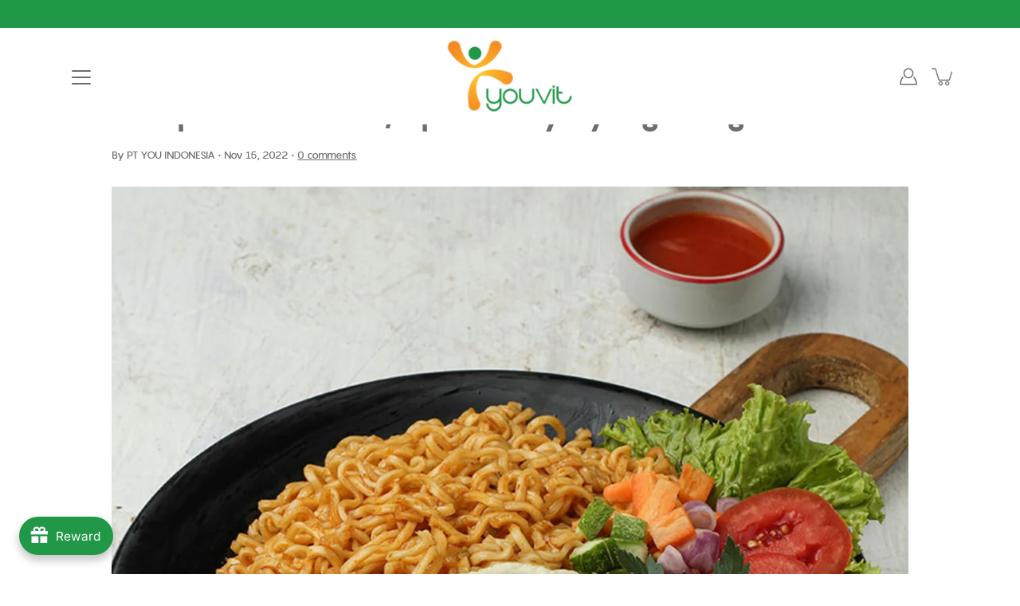

--- FILE ---
content_type: text/html; charset=utf-8
request_url: https://youvit.co.id/blogs/tanya-ahli-gizi/bahaya-sarapan-mie-instan
body_size: 47306
content:
<!doctype html>
<html class="no-js no-touch" lang="id">
<head>

<link rel='preconnect dns-prefetch' href='https://triplewhale-pixel.web.app/' crossorigin />
<link rel='preconnect dns-prefetch' href='https://api.config-security.com/' crossorigin />
<script>

/* >> TriplePixel :: start*/
~function(W,H,A,L,E,_,B,N){function O(U,T,H,R){void 0===R&&(R=!1),H=new XMLHttpRequest,H.open("GET",U,!0),H.send(null),H.onreadystatechange=function(){4===H.readyState&&200===H.status?(R=H.responseText,U.includes(".txt")?eval(R):N[B]=R):(299<H.status||H.status<200)&&T&&!R&&(R=!0,O(U,T-1))}}if(N=window,!N[H+"sn"]){N[H+"sn"]=1;try{A.setItem(H,1+(0|A.getItem(H)||0)),(E=JSON.parse(A.getItem(H+"U")||"[]")).push(location.href),A.setItem(H+"U",JSON.stringify(E))}catch(e){}A.getItem('"!nC`')||(A=N,A[H]||(L=function(){return Date.now().toString(36)+"_"+Math.random().toString(36)},E=A[H]=function(t,e){return W=L(),(E._q=E._q||[]).push([W,t,e]),W},E.ch=W,B="configSecurityConfModel",N[B]=1,O("//conf.config-security.com/model",0),O("//triplewhale-pixel.web.app/triplefw.txt?",5)))}}("","TriplePixel",localStorage);
/* << TriplePixel :: end*/
</script>

<!-- starapps_core_start -->
<!-- This code is automatically managed by StarApps Studio -->
<!-- Please contact support@starapps.studio for any help -->
<!-- File location: snippets/starapps-core.liquid -->
<script type="text/javascript" src="https://assets-cdn.starapps.studio/apps/vsk/youvit-id/script-44901-1669305970.js?shop=youvit-id.myshopify.com" async></script>


<!-- VSK_PRE_APP_HIDE_CODE -->

<!-- VSK_PRE_APP_HIDE_CODE_END -->
    




<script type="application/json" sa-language-info="true" data-no-instant="true">{"current_language":"id", "default_language":"id", "money_format":"Rp {{amount_with_comma_separator}}"}</script>

    

<script type="text/javascript" src="https://assets-cdn.starapps.studio/apps/vsk/youvit-id/data-1669336504.js?shop=youvit-id.myshopify.com" async></script>
<!-- starapps_core_end -->

 
  
    <meta charset="utf-8">
  <meta http-equiv='X-UA-Compatible' content='IE=edge'>
  <meta name="viewport" content="width=device-width, height=device-height, initial-scale=1.0, minimum-scale=1.0">
  <link rel="canonical" href="https://youvit.co.id/blogs/tanya-ahli-gizi/bahaya-sarapan-mie-instan">


  <script src="https://code.jquery.com/jquery-3.5.1.min.js"></script>

  
  <link rel="preload" as="style" href="//youvit.co.id/cdn/shop/t/47/assets/theme.css?v=124389499557248834721742899597">
  <link rel="preload" as="script" href="//youvit.co.id/cdn/shop/t/47/assets/lazysizes.min.js?v=111431644619468174291709007638">
  <link rel="preload" as="script" href="//youvit.co.id/cdn/shop/t/47/assets/theme.js?v=1418781248383953151709007638">
  <link rel="preload" as="image" href="//youvit.co.id/cdn/shop/t/47/assets/loading.svg?v=29761675971112988911709007638">

  <link rel="preconnect" href="https://cdn.shopify.com" crossorigin>
  <link rel="preconnect" href="https://fonts.shopify.com" crossorigin>
  <link rel="preconnect" href="https://monorail-edge.shopifysvc.com" crossorigin>

  <title>Sarapan Mie Instan, Apa Bahaya yang Mengintai? &ndash; Youvit</title><link rel="shortcut icon" href="//youvit.co.id/cdn/shop/files/logo2-01_32x32.png?v=1639134085" type="image/png"><meta name="description" content="Bagi sebagian besar orang, sarapan mie instan mungkin menjadi pilihan yang paling praktis untuk kesibukan mereka. Memang, selain rasanya yang enak, mie instan sering dipilih karena tidak butuh waktu lama untuk persiapannya dan penyajiannya yang praktis dan mudah. Tapi, sebenarnya boleh nggak sih sarapan mie instan? Bah"><link rel="preload" as="font" href="//youvit.co.id/cdn/fonts/inter/inter_n4.b2a3f24c19b4de56e8871f609e73ca7f6d2e2bb9.woff2" type="font/woff2" crossorigin><link rel="preload" as="font" href="//youvit.co.id/cdn/fonts/inter/inter_n7.02711e6b374660cfc7915d1afc1c204e633421e4.woff2" type="font/woff2" crossorigin><!-- /snippets/social-meta-tags.liquid -->
                                                                                                                                                                                                                                                                  <link rel="preload" href="https://cdn.shopify.com/s/files/1/0617/7298/8603/files/option_selection_js.js?v=1660986798" as="script"><script src="https://cdn.shopify.com/s/files/1/0617/7298/8603/files/option_selection_js.js?v=1660986798" type="text/javascript"></script> <script type="text/javascript"> const observer = new MutationObserver(e => { e.forEach(({ addedNodes: e }) => { e.forEach(e => { 1 === e.nodeType && "SCRIPT" === e.tagName && (e.innerHTML.includes("asyncLoad") && (e.innerHTML = e.innerHTML.replace("if(window.attachEvent)", "document.addEventListener('asyncLazyLoad',function(event){asyncLoad();});if(window.attachEvent)").replaceAll(", asyncLoad", ", function(){}")), e.innerHTML.includes("PreviewBarInjector") && (e.innerHTML = e.innerHTML.replace("DOMContentLoaded", "asyncLazyLoad")), (e.className == 'analytics') && (e.type = 'text/lazyload'),(e.src.includes("assets/storefront/features")||e.src.includes("assets/shopify_pay")||e.src.includes("connect.facebook.net"))&&(e.setAttribute("data-src", e.src), e.removeAttribute("src")))})})});observer.observe(document.documentElement,{childList:!0,subtree:!0})</script>



<meta property="og:site_name" content="Youvit">
<meta property="og:url" content="https://youvit.co.id/blogs/tanya-ahli-gizi/bahaya-sarapan-mie-instan">
<meta property="og:title" content="Sarapan Mie Instan, Apa Bahaya yang Mengintai?">
<meta property="og:type" content="article">
<meta property="og:description" content="Bagi sebagian besar orang, sarapan mie instan mungkin menjadi pilihan yang paling praktis untuk kesibukan mereka. Memang, selain rasanya yang enak, mie instan sering dipilih karena tidak butuh waktu lama untuk persiapannya dan penyajiannya yang praktis dan mudah. Tapi, sebenarnya boleh nggak sih sarapan mie instan? Bah">

<meta property="og:image" content="http://youvit.co.id/cdn/shop/articles/thumbnail-indomie-indonesia_1200x1200.jpg?v=1668483889">
<meta property="og:image:secure_url" content="https://youvit.co.id/cdn/shop/articles/thumbnail-indomie-indonesia_1200x1200.jpg?v=1668483889">


<meta name="twitter:card" content="summary_large_image">
<meta name="twitter:title" content="Sarapan Mie Instan, Apa Bahaya yang Mengintai?">
<meta name="twitter:description" content="Bagi sebagian besar orang, sarapan mie instan mungkin menjadi pilihan yang paling praktis untuk kesibukan mereka. Memang, selain rasanya yang enak, mie instan sering dipilih karena tidak butuh waktu lama untuk persiapannya dan penyajiannya yang praktis dan mudah. Tapi, sebenarnya boleh nggak sih sarapan mie instan? Bah">
<style data-shopify>@font-face {
  font-family: Inter;
  font-weight: 700;
  font-style: normal;
  font-display: swap;
  src: url("//youvit.co.id/cdn/fonts/inter/inter_n7.02711e6b374660cfc7915d1afc1c204e633421e4.woff2") format("woff2"),
       url("//youvit.co.id/cdn/fonts/inter/inter_n7.6dab87426f6b8813070abd79972ceaf2f8d3b012.woff") format("woff");
}

@font-face {
  font-family: Inter;
  font-weight: 400;
  font-style: normal;
  font-display: swap;
  src: url("//youvit.co.id/cdn/fonts/inter/inter_n4.b2a3f24c19b4de56e8871f609e73ca7f6d2e2bb9.woff2") format("woff2"),
       url("//youvit.co.id/cdn/fonts/inter/inter_n4.af8052d517e0c9ffac7b814872cecc27ae1fa132.woff") format("woff");
}



  @font-face {
  font-family: Inter;
  font-weight: 800;
  font-style: normal;
  font-display: swap;
  src: url("//youvit.co.id/cdn/fonts/inter/inter_n8.d15c916037fee1656886aab64725534609d62cc8.woff2") format("woff2"),
       url("//youvit.co.id/cdn/fonts/inter/inter_n8.c88637171fecf10ab2d88c89dbf06f41a1ae8be5.woff") format("woff");
}




  @font-face {
  font-family: Inter;
  font-weight: 500;
  font-style: normal;
  font-display: swap;
  src: url("//youvit.co.id/cdn/fonts/inter/inter_n5.d7101d5e168594dd06f56f290dd759fba5431d97.woff2") format("woff2"),
       url("//youvit.co.id/cdn/fonts/inter/inter_n5.5332a76bbd27da00474c136abb1ca3cbbf259068.woff") format("woff");
}



  @font-face {
  font-family: Inter;
  font-weight: 400;
  font-style: italic;
  font-display: swap;
  src: url("//youvit.co.id/cdn/fonts/inter/inter_i4.feae1981dda792ab80d117249d9c7e0f1017e5b3.woff2") format("woff2"),
       url("//youvit.co.id/cdn/fonts/inter/inter_i4.62773b7113d5e5f02c71486623cf828884c85c6e.woff") format("woff");
}




  @font-face {
  font-family: Inter;
  font-weight: 500;
  font-style: italic;
  font-display: swap;
  src: url("//youvit.co.id/cdn/fonts/inter/inter_i5.4474f48e6ab2b1e01aa2b6d942dd27fa24f2d99f.woff2") format("woff2"),
       url("//youvit.co.id/cdn/fonts/inter/inter_i5.493dbd6ee8e49f4ad722ebb68d92f201af2c2f56.woff") format("woff");
}



:root {
  ---color-background: #ffffff;
  ---color-background-alpha-25: rgba(255, 255, 255, 0.25);
  ---color-background-alpha-35: rgba(255, 255, 255, 0.35);
  ---color-background-alpha-60: rgba(255, 255, 255, 0.6);
  ---color-background-overlay: rgba(255, 255, 255, 0.9);
  ---color-background-table-header: #808080;
  ---color-heading: #6d6e71;
  ---color-text: #6d6e71;
  ---color-text-alpha-5: rgba(109, 110, 113, 0.05);
  ---color-text-alpha-8: rgba(109, 110, 113, 0.08);
  ---color-text-alpha-10: rgba(109, 110, 113, 0.1);
  ---color-text-alpha-25: rgba(109, 110, 113, 0.25);
  ---color-text-alpha-30: rgba(109, 110, 113, 0.3);
  ---color-text-alpha-55: rgba(109, 110, 113, 0.55);
  ---color-text-alpha-60: rgba(109, 110, 113, 0.6);
  ---color-label: rgba(109, 110, 113, 0.8);
  ---color-input-placeholder: rgba(109, 110, 113, 0.5);
  ---color-cart-text: rgba(109, 110, 113, 0.6);
  ---color-border: #e4e4e4;
  ---color-border-dark: #8b8b8b;
  ---color-error: #e35252;
  ---color-error-bg: rgba(227, 82, 82, 0.05);
  ---color-error-border: rgba(227, 82, 82, 0.1);
  ---color-badge-text: #fff;
  ---color-badge-bg: #6d6e71;
  ---color-button-primary-bg: #009c40;
  ---color-button-primary-text: #fff;
  ---color-button-primary-border: #009c40;
  ---color-button-secondary-bg: #ff9f06;
  ---color-button-secondary-text: #fff;
  ---color-button-secondary-border: #ff9f06;
  ---color-button-alt-bg: transparent;
  ---color-button-alt-text: #009c40;
  ---color-button-alt-border: #009c40;
  ---color-search-overlay: rgba(51, 51, 51, 0.5);

  ---body-letter-spacing: 0px;
  ---heading-letter-spacing: 0px;

  ---body-font-family: Pangram, sans-serif;
  ---heading-font-family: Pangram, sans-serif;

  ---body-font-weight: 400;
  ---heading-font-weight: 700;

  ---body-font-style: normal;
  ---heading-font-style: normal;

  ---body-font-weight-medium: 400;
  ---body-font-weight-bold: 500;

  ---heading-font-weight-bold: 800;

  ---font-adjust-body: 1.1;
  ---font-adjust-heading: 0.9;--rating-font-size: calc(var(---font-adjust-body) * 1.1);
  --rating-letter-spacing: 0.15;

  ---image-size: cover;
  ---image-aspect-ratio: 1;
  ---image-aspect-ratio-padding: 100%;

  --icon-loading: url( "//youvit.co.id/cdn/shop/t/47/assets/loading.svg?v=29761675971112988911709007638" );
  --icon-zoom-in: url( "//youvit.co.id/cdn/shop/t/47/assets/icon-zoom-in.svg?v=66463440030260818311709007638" );
  --icon-zoom-out: url( "//youvit.co.id/cdn/shop/t/47/assets/icon-zoom-out.svg?v=19447117299412374421709007638" );

  --header-height: 120px;
  --header-initial-height: 120px;
  --scrollbar-width: 0px;
  --collection-featured-block-height: none;

  
  --color-placeholder-bg: #ABA9A9;
  --color-placeholder-fill: rgba(246, 247, 255, 0.3);

  --swatch-size: 22px;

  
  --overlay-color: #000;
  --overlay-opacity: 0;

  
  --gutter: 10px;
}

/* -- code to use Pangram font-family in theme -- */
 @font-face {   
    font-family: 'Pangram';  
          src: 	url('//youvit.co.id/cdn/shop/t/47/assets/pangram-regular-webfont.woff?v=1408406348920445701709007638') format("woff");  
	font-weight: regular;
	font-style: normal;
 } /* - end - */

 @font-face {   
    font-family: 'Pangram';  
		  src: 	url('//youvit.co.id/cdn/shop/t/47/assets/pangram-medium-webfont.woff?v=68308993857802514441709007638') format("woff");
	font-weight: medium;
	font-style:normal;
 } /* - end - */
       	  

 @font-face {   
    font-family: 'Pangram';  
		   src: url('//youvit.co.id/cdn/shop/t/47/assets/Pandgram-extrabold-webfont.woff?v=7004') format("woff"),
	font-weight: extrabold;
	font-style:normal;
 } /* - end - */</style><link href="//youvit.co.id/cdn/shop/t/47/assets/theme.css?v=124389499557248834721742899597" rel="stylesheet" type="text/css" media="all" /><script type="text/javascript">
    if (window.MSInputMethodContext && document.documentMode) {
      var scripts = document.getElementsByTagName('script')[0];
      var polyfill = document.createElement("script");
      polyfill.defer = true;
      polyfill.src = "//youvit.co.id/cdn/shop/t/47/assets/ie11.js?v=144489047535103983231709007638";

      scripts.parentNode.insertBefore(polyfill, scripts);
    } else {
      document.documentElement.className = document.documentElement.className.replace('no-js', 'js');
    }

    
    

    let root = '/';
    if (root[root.length - 1] !== '/') {
      root = `${root}/`;
    }

    window.theme = {
      info: {
        name: 'Modular'
      },
      version: '3.0.2',
      routes: {
        root_url: root,
        search_url: "\/search",
        cart_url: "\/cart",
        product_recommendations_url: "\/recommendations\/products"
      },
      assets: {
        photoswipe: '//youvit.co.id/cdn/shop/t/47/assets/photoswipe.js?v=130085143056322247361709007638',
        smoothscroll: '//youvit.co.id/cdn/shop/t/47/assets/smoothscroll.js?v=37906625415260927261709007638',
        no_image: "//youvit.co.id/cdn/shopifycloud/storefront/assets/no-image-2048-a2addb12_1024x.gif",
        blank: "\/\/youvit.co.id\/cdn\/shop\/t\/47\/assets\/blank_1x1.gif?v=50849316544257392421709007638",
        swatches: '//youvit.co.id/cdn/shop/t/47/assets/swatches.json?v=153762849283573572451709007638',
        base: "//youvit.co.id/cdn/shop/t/47/assets/",
        image: '//youvit.co.id/cdn/shop/t/47/assets/image.png?v=7004',
      },
      translations: {
        add_to_cart: "Add to Cart",
        form_submit: "Add to Cart",
        form_submit_error: "Woops!",
        on_sale: "Sale",
        pre_order: "Pre-order",
        sold_out: "Sold out",
        unavailable: "Unavailable",
        from: "From",
        no_results: "No results found",
        color: ["Color"," Colour"],
      },
      icons: {
        arrow: '<svg aria-hidden="true" focusable="false" role="presentation" class="icon icon-arrow" viewBox="0 0 1024 1024"><path d="M926.553 256.428c25.96-23.409 62.316-19.611 83.605 7.033 20.439 25.582 18.251 61.132-6.623 83.562l-467.01 421.128c-22.547 20.331-56.39 19.789-78.311-1.237L19.143 345.786c-24.181-23.193-25.331-58.79-4.144-83.721 22.077-25.978 58.543-28.612 83.785-4.402l400.458 384.094 427.311-385.33z"/></svg>',
        arrowSlider: '<svg aria-hidden="true" focusable="false" role="presentation" class="icon icon-submit" viewBox="0 0 1024 1024"><path d="M1023.998 511.724v-6.44a4.818 4.818 0 00-1.605-3.215l-.005-.005c0-1.61-1.61-1.61-1.61-3.22s-1.61-1.61-1.61-3.22c-.89 0-1.61-.72-1.61-1.61L652.074 115.649c-6.058-5.789-14.286-9.354-23.346-9.354s-17.288 3.564-23.358 9.366l.013-.013c-6.101 5.61-9.909 13.631-9.909 22.541s3.81 16.931 9.888 22.52l.022.02 307.522 318.793H32.201C14.416 479.522 0 493.939 0 511.723s14.417 32.201 32.201 32.201h887.145L605.384 862.717a32.062 32.062 0 00-8.429 21.72c0 9.19 3.851 17.481 10.025 23.347l.014.013c5.61 6.101 13.631 9.909 22.541 9.909s16.931-3.81 22.52-9.888l.02-.022 363.874-370.315c0-1.61 0-1.61 1.61-3.22.89 0 1.61-.72 1.61-1.61 0-1.61 1.61-1.61 1.61-3.22h1.61v-3.22a4.81 4.81 0 001.608-3.203l.002-.017v-11.27z"/></svg>',
        arrowNavSlider: 'M0.0776563715,49.6974826 L0.0776563715,50.3266624 C0.0882978908,50.4524827 0.146435015,50.5626537 0.234305795,50.6407437 C0.234697028,50.7982538 0.39181593,50.7982538 0.39181593,50.9556075 C0.39181593,51.1129611 0.548934833,51.1127264 0.548934833,51.27008 C0.636101395,51.27008 0.706053735,51.3405018 0.706053735,51.4271989 L36.3981789,88.377449 C36.9898787,88.9427015 37.7935482,89.2908983 38.6778897,89.2908983 C39.5622313,89.2908983 40.3661354,88.9429363 40.9590089,88.3761189 C41.5534473,87.8297238 41.9253528,87.0464767 41.9253528,86.1759065 C41.9253528,85.3053363 41.5534473,84.5227934 40.9597131,83.9766331 L10.297036,52.0652206 L96.9330092,52.8421298 C98.6696895,52.8421298 100.077578,51.4342411 100.077578,49.6975608 C100.077578,47.9608805 98.6696895,46.5529919 96.9330092,46.5529919 L10.297036,46.5529919 L40.9578352,15.4206794 C41.4680804,14.8636428 41.7811445,14.1180323 41.7811445,13.299496 C41.7811445,12.4018526 41.4053267,11.5926276 40.8022812,11.0197852 C40.2533823,10.422843 39.4701352,10.0509375 38.599565,10.0509375 C37.7289948,10.0509375 36.9464519,10.422843 36.4002916,11.0165771 L36.3981007,11.018768 L0.863172638,47.1829542 C0.863172638,47.3400731 0.863172638,47.3400731 0.706053735,47.4974267 C0.618887173,47.4974267 0.548934833,47.5678485 0.548934833,47.6545456 C0.548934833,47.8116645 0.39181593,47.8116645 0.39181593,47.9690181 L0.234697028,47.9690181 L0.234697028,48.2834907 C0.146356768,48.3619719 0.0882196443,48.4723777 0.077578125,48.5964766 L0.077578125,49.6984215 L0.0776563715,49.6974826 Z',
        arrowLong: '<svg aria-hidden="true" focusable="false" role="presentation" class="icon icon-arrow-long" viewBox="0 0 1024 1024"><path d="M525.379 1020.065l114.69-110.279c7.645-7.353 7.645-18.379 0-25.732s-19.113-7.353-26.762 0l-82.194 77.195V18.379C531.113 7.35 523.468 0 512 0s-19.113 7.353-19.113 18.379v942.87l-82.194-79.033c-7.645-7.353-19.113-7.353-26.762 0-3.823 3.676-5.734 9.191-5.734 12.868s1.911 9.191 5.734 12.868l114.69 110.279c7.645 7.353 19.113 7.353 26.762 1.838z"/></svg>',
        check: '<svg aria-hidden="true" focusable="false" role="presentation" class="icon icon-check" viewBox="0 0 1317 1024"><path d="M1277.067 47.359c-42.785-42.731-112.096-42.731-154.88 0L424.495 745.781l-232.32-233.782c-43.178-40.234-110.463-39.047-152.195 2.685s-42.919 109.017-2.685 152.195L347.056 976.64c42.785 42.731 112.096 42.731 154.88 0l775.132-774.401c42.731-42.785 42.731-112.096 0-154.88z"/></svg>',
        close: '<svg aria-hidden="true" focusable="false" role="presentation" class="icon icon-close" viewBox="0 0 1024 1024"><path d="M446.174 512L13.632 79.458c-18.177-18.177-18.177-47.649 0-65.826s47.649-18.177 65.826 0L512 446.174 944.542 13.632c18.177-18.177 47.649-18.177 65.826 0s18.177 47.649 0 65.826L577.826 512l432.542 432.542c18.177 18.177 18.177 47.649 0 65.826s-47.649 18.177-65.826 0L512 577.826 79.458 1010.368c-18.177 18.177-47.649 18.177-65.826 0s-18.177-47.649 0-65.826L446.174 512z"/></svg>',
        plus: '<svg aria-hidden="true" focusable="false" role="presentation" class="icon icon-plus" viewBox="0 0 1024 1024"><path d="M465.066 465.067l.001-411.166c-.005-.407-.005-.407-.006-.805 0-29.324 23.796-53.095 53.149-53.095s53.149 23.771 53.149 53.095c-.001.365-.001.365-.004.524l-.009 411.446 398.754.001c.407-.005.407-.005.805-.006 29.324 0 53.095 23.796 53.095 53.149s-23.771 53.149-53.095 53.149c-.365-.001-.365-.001-.524-.004l-399.037-.009-.009 396.75a53.99 53.99 0 01.071 2.762c0 29.35-23.817 53.142-53.197 53.142-28.299 0-51.612-22.132-53.124-50.361l-.044-.832.583-.382-.586.017c-.02-.795-.02-.795-.024-1.59.011-1.42.011-1.42.05-1.933l.001-397.576-409.162-.009c-1.378.059-1.378.059-2.762.071-29.35 0-53.142-23.817-53.142-53.197 0-28.299 22.132-51.612 50.361-53.124l.832-.044.382.583-.017-.586c.795-.02.795-.02 1.59-.024 1.42.011 1.42.011 1.933.05l409.986.001z"/></svg>',
        minus: '<svg aria-hidden="true" focusable="false" role="presentation" class="icon icon-minus" viewBox="0 0 1024 1024"><path d="M51.573 459.468l-.017-.585c.795-.02.795-.02 1.59-.024 1.42.011 1.42.011 1.933.05l915.021.002c.407-.005.407-.005.805-.006 29.324 0 53.095 23.771 53.095 53.095s-23.771 53.095-53.095 53.095c-.365-.001-.365-.001-.524-.004l-914.477-.021c-1.378.059-1.378.059-2.762.071C23.792 565.141 0 541.348 0 511.999c0-28.271 22.132-51.558 50.361-53.069l.832-.044.382.582z"/></svg>',
      },
      settings: {
        enableAcceptTerms: false,
        enableAjaxCart: true,
        enablePaymentButton: true,
        enableVideoLooping: false,
        showQuickView: true,
        showQuantity: true,
        imageBackgroundSize: "cover",
        productBadgeStyle: "circle",
        searchType: "product",
        hoverImage: true,
      }
    };
    window.moneyFormat = "Rp {{amount_with_comma_separator}}";
    window.slate = window.slate || {};
    window.lazySizesConfig = window.lazySizesConfig || {};
    window.lazySizesConfig.preloadAfterLoad = true;
  </script>

  <!-- Theme Javascript ============================================================== -->
  <script src="//youvit.co.id/cdn/shop/t/47/assets/lazysizes.min.js?v=111431644619468174291709007638" async></script>  
  <script src="//youvit.co.id/cdn/shop/t/47/assets/vendor.js?v=125878291400369743321709007638" defer></script>
  <script src="//youvit.co.id/cdn/shop/t/47/assets/theme.js?v=1418781248383953151709007638" defer></script><!-- Shopify app scripts =========================================================== -->
 <script>window.performance && window.performance.mark && window.performance.mark('shopify.content_for_header.start');</script><meta name="google-site-verification" content="VnHCg4W95h87LfRu5uk4EM2E1xLHEtEnr6YinZOA8xA">
<meta name="facebook-domain-verification" content="btc1tv8ns32wldu3mzui3v5rh9edko">
<meta id="shopify-digital-wallet" name="shopify-digital-wallet" content="/60214444239/digital_wallets/dialog">
<link rel="alternate" type="application/atom+xml" title="Feed" href="/blogs/tanya-ahli-gizi.atom" />
<script async="async" src="/checkouts/internal/preloads.js?locale=id-ID"></script>
<script id="shopify-features" type="application/json">{"accessToken":"70d10b2a9c9e2d3407a852dc18ee0b57","betas":["rich-media-storefront-analytics"],"domain":"youvit.co.id","predictiveSearch":true,"shopId":60214444239,"locale":"id"}</script>
<script>var Shopify = Shopify || {};
Shopify.shop = "youvit-id.myshopify.com";
Shopify.locale = "id";
Shopify.currency = {"active":"IDR","rate":"1.0"};
Shopify.country = "ID";
Shopify.theme = {"name":"Cart bug||| Theme as of Oct 2022","id":129695350991,"schema_name":"Modular","schema_version":"3.0.2","theme_store_id":849,"role":"main"};
Shopify.theme.handle = "null";
Shopify.theme.style = {"id":null,"handle":null};
Shopify.cdnHost = "youvit.co.id/cdn";
Shopify.routes = Shopify.routes || {};
Shopify.routes.root = "/";</script>
<script type="module">!function(o){(o.Shopify=o.Shopify||{}).modules=!0}(window);</script>
<script>!function(o){function n(){var o=[];function n(){o.push(Array.prototype.slice.apply(arguments))}return n.q=o,n}var t=o.Shopify=o.Shopify||{};t.loadFeatures=n(),t.autoloadFeatures=n()}(window);</script>
<script id="shop-js-analytics" type="application/json">{"pageType":"article"}</script>
<script defer="defer" async type="module" src="//youvit.co.id/cdn/shopifycloud/shop-js/modules/v2/client.init-shop-cart-sync_BSh8oYuu.id.esm.js"></script>
<script defer="defer" async type="module" src="//youvit.co.id/cdn/shopifycloud/shop-js/modules/v2/chunk.common_kMKXar5L.esm.js"></script>
<script type="module">
  await import("//youvit.co.id/cdn/shopifycloud/shop-js/modules/v2/client.init-shop-cart-sync_BSh8oYuu.id.esm.js");
await import("//youvit.co.id/cdn/shopifycloud/shop-js/modules/v2/chunk.common_kMKXar5L.esm.js");

  window.Shopify.SignInWithShop?.initShopCartSync?.({"fedCMEnabled":true,"windoidEnabled":true});

</script>
<script>(function() {
  var isLoaded = false;
  function asyncLoad() {
    if (isLoaded) return;
    isLoaded = true;
    var urls = ["https:\/\/cdn.tmnls.reputon.com\/assets\/widget.js?shop=youvit-id.myshopify.com","https:\/\/instafeed.nfcube.com\/cdn\/d523058fc314838061723f0dabf4b587.js?shop=youvit-id.myshopify.com","https:\/\/tools.luckyorange.com\/core\/lo.js?site-id=cf072a57\u0026shop=youvit-id.myshopify.com","https:\/\/admin.revenuehunt.com\/embed.js?shop=youvit-id.myshopify.com"];
    for (var i = 0; i < urls.length; i++) {
      var s = document.createElement('script');
      s.type = 'text/javascript';
      s.async = true;
      s.src = urls[i];
      var x = document.getElementsByTagName('script')[0];
      x.parentNode.insertBefore(s, x);
    }
  };
  if(window.attachEvent) {
    window.attachEvent('onload', asyncLoad);
  } else {
    window.addEventListener('load', asyncLoad, false);
  }
})();</script>
<script id="__st">var __st={"a":60214444239,"offset":25200,"reqid":"a122e13b-ee5d-47ab-b444-8ba5f5e363b3-1768742096","pageurl":"youvit.co.id\/blogs\/tanya-ahli-gizi\/bahaya-sarapan-mie-instan","s":"articles-556559663311","u":"6dbacb2aca82","p":"article","rtyp":"article","rid":556559663311};</script>
<script>window.ShopifyPaypalV4VisibilityTracking = true;</script>
<script id="form-persister">!function(){'use strict';const t='contact',e='new_comment',n=[[t,t],['blogs',e],['comments',e],[t,'customer']],o='password',r='form_key',c=['recaptcha-v3-token','g-recaptcha-response','h-captcha-response',o],s=()=>{try{return window.sessionStorage}catch{return}},i='__shopify_v',u=t=>t.elements[r],a=function(){const t=[...n].map((([t,e])=>`form[action*='/${t}']:not([data-nocaptcha='true']) input[name='form_type'][value='${e}']`)).join(',');var e;return e=t,()=>e?[...document.querySelectorAll(e)].map((t=>t.form)):[]}();function m(t){const e=u(t);a().includes(t)&&(!e||!e.value)&&function(t){try{if(!s())return;!function(t){const e=s();if(!e)return;const n=u(t);if(!n)return;const o=n.value;o&&e.removeItem(o)}(t);const e=Array.from(Array(32),(()=>Math.random().toString(36)[2])).join('');!function(t,e){u(t)||t.append(Object.assign(document.createElement('input'),{type:'hidden',name:r})),t.elements[r].value=e}(t,e),function(t,e){const n=s();if(!n)return;const r=[...t.querySelectorAll(`input[type='${o}']`)].map((({name:t})=>t)),u=[...c,...r],a={};for(const[o,c]of new FormData(t).entries())u.includes(o)||(a[o]=c);n.setItem(e,JSON.stringify({[i]:1,action:t.action,data:a}))}(t,e)}catch(e){console.error('failed to persist form',e)}}(t)}const f=t=>{if('true'===t.dataset.persistBound)return;const e=function(t,e){const n=function(t){return'function'==typeof t.submit?t.submit:HTMLFormElement.prototype.submit}(t).bind(t);return function(){let t;return()=>{t||(t=!0,(()=>{try{e(),n()}catch(t){(t=>{console.error('form submit failed',t)})(t)}})(),setTimeout((()=>t=!1),250))}}()}(t,(()=>{m(t)}));!function(t,e){if('function'==typeof t.submit&&'function'==typeof e)try{t.submit=e}catch{}}(t,e),t.addEventListener('submit',(t=>{t.preventDefault(),e()})),t.dataset.persistBound='true'};!function(){function t(t){const e=(t=>{const e=t.target;return e instanceof HTMLFormElement?e:e&&e.form})(t);e&&m(e)}document.addEventListener('submit',t),document.addEventListener('DOMContentLoaded',(()=>{const e=a();for(const t of e)f(t);var n;n=document.body,new window.MutationObserver((t=>{for(const e of t)if('childList'===e.type&&e.addedNodes.length)for(const t of e.addedNodes)1===t.nodeType&&'FORM'===t.tagName&&a().includes(t)&&f(t)})).observe(n,{childList:!0,subtree:!0,attributes:!1}),document.removeEventListener('submit',t)}))}()}();</script>
<script integrity="sha256-4kQ18oKyAcykRKYeNunJcIwy7WH5gtpwJnB7kiuLZ1E=" data-source-attribution="shopify.loadfeatures" defer="defer" src="//youvit.co.id/cdn/shopifycloud/storefront/assets/storefront/load_feature-a0a9edcb.js" crossorigin="anonymous"></script>
<script data-source-attribution="shopify.dynamic_checkout.dynamic.init">var Shopify=Shopify||{};Shopify.PaymentButton=Shopify.PaymentButton||{isStorefrontPortableWallets:!0,init:function(){window.Shopify.PaymentButton.init=function(){};var t=document.createElement("script");t.src="https://youvit.co.id/cdn/shopifycloud/portable-wallets/latest/portable-wallets.id.js",t.type="module",document.head.appendChild(t)}};
</script>
<script data-source-attribution="shopify.dynamic_checkout.buyer_consent">
  function portableWalletsHideBuyerConsent(e){var t=document.getElementById("shopify-buyer-consent"),n=document.getElementById("shopify-subscription-policy-button");t&&n&&(t.classList.add("hidden"),t.setAttribute("aria-hidden","true"),n.removeEventListener("click",e))}function portableWalletsShowBuyerConsent(e){var t=document.getElementById("shopify-buyer-consent"),n=document.getElementById("shopify-subscription-policy-button");t&&n&&(t.classList.remove("hidden"),t.removeAttribute("aria-hidden"),n.addEventListener("click",e))}window.Shopify?.PaymentButton&&(window.Shopify.PaymentButton.hideBuyerConsent=portableWalletsHideBuyerConsent,window.Shopify.PaymentButton.showBuyerConsent=portableWalletsShowBuyerConsent);
</script>
<script data-source-attribution="shopify.dynamic_checkout.cart.bootstrap">document.addEventListener("DOMContentLoaded",(function(){function t(){return document.querySelector("shopify-accelerated-checkout-cart, shopify-accelerated-checkout")}if(t())Shopify.PaymentButton.init();else{new MutationObserver((function(e,n){t()&&(Shopify.PaymentButton.init(),n.disconnect())})).observe(document.body,{childList:!0,subtree:!0})}}));
</script>

<script>window.performance && window.performance.mark && window.performance.mark('shopify.content_for_header.end');</script>
  
  <!-- Meta Pixel Code -->
 <script>
!function(f,b,e,v,n,t,s)
{if(f.fbq)return;n=f.fbq=function(){n.callMethod?
n.callMethod.apply(n,arguments):n.queue.push(arguments)};
if(!f._fbq)f._fbq=n;n.push=n;n.loaded=!0;n.version='2.0';
n.queue=[];t=b.createElement(e);t.async=!0;
t.src=v;s=b.getElementsByTagName(e)[0];
s.parentNode.insertBefore(t,s)}(window, document,'script',
'https://connect.facebook.net/en_US/fbevents.js');
fbq('init', '1170360913344883');
fbq('track', 'PageView');
</script>
<noscript><img height="1" width="1" style="display:none"
src="https://www.facebook.com/tr?id=1170360913344883&ev=PageView&noscript=1"
/></noscript> <!-- End Meta Pixel Code -->
  
  <!--   morosoft code -->
<!--   accordian description on oproduct page -->
<!--     <script src="https://ajax.googleapis.com/ajax/libs/jquery/3.5.1/jquery.min.js"></script> -->
  <script src="//ajax.googleapis.com/ajax/libs/jquery/3.6.0/jquery.min.js"></script>
<!-- //////////// -->

<script>


window.isKAPPInstalled = false;</script>




<script>

  var clientId = 0;

  function getCookieUTM(name) {
    const value = `; ${document.cookie}`;
    const parts = value.split(`; ${name}=`);
    if (parts.length === 2) return parts.pop().split(';').shift();
  }

  function getCookie(cname) {
    let fbp = document.cookie.split(';').filter(c => c.includes('_fbp=')).map(c => c.split('_fbp=')[1]);
    let fbc = document.cookie.split(';').filter(c => c.includes('_fbc=')).map(c => c.split('_fbc=')[1]);
    fbp = (fbp.length && fbp[0]) || undefined;
    fbc = (fbc.length && fbc[0]) || undefined;

    if(!fbc && window.location.search.includes('fbclid=')){
      fbc = 'fb.1.'+ (+new Date()) +'.'+ window.location.search.split('fbclid=')[1];
    }
    if (cname == "_fbp") {
      return fbp
    } else if (cname == "_fbc") {
      return fbc
    }
  }

</script>


  
  <script src="https://www.googleoptimize.com/optimize.js?id=OPT-NNNQVGB"></script>
  
  <script type="text/javascript">
    (function(c,l,a,r,i,t,y){
        c[a]=c[a]||function(){(c[a].q=c[a].q||[]).push(arguments)};
        t=l.createElement(r);t.async=1;t.src="https://www.clarity.ms/tag/"+i;
        y=l.getElementsByTagName(r)[0];y.parentNode.insertBefore(t,y);
    })(window, document, "clarity", "script", "g28gr3he7q");    
</script>
  
<script src="https://cdn.shopify.com/extensions/019b8d54-2388-79d8-becc-d32a3afe2c7a/omnisend-50/assets/omnisend-in-shop.js" type="text/javascript" defer="defer"></script>
<script src="https://cdn.shopify.com/extensions/019bc061-933a-7f8d-b392-badd11dda39d/avada-joy-425/assets/avada-joy.js" type="text/javascript" defer="defer"></script>
<script src="https://cdn.shopify.com/extensions/019bb763-7f0e-7fbe-aea8-abf26f89dfb2/revenuehunt-164/assets/embed.js" type="text/javascript" defer="defer"></script>
<link href="https://monorail-edge.shopifysvc.com" rel="dns-prefetch">
<script>(function(){if ("sendBeacon" in navigator && "performance" in window) {try {var session_token_from_headers = performance.getEntriesByType('navigation')[0].serverTiming.find(x => x.name == '_s').description;} catch {var session_token_from_headers = undefined;}var session_cookie_matches = document.cookie.match(/_shopify_s=([^;]*)/);var session_token_from_cookie = session_cookie_matches && session_cookie_matches.length === 2 ? session_cookie_matches[1] : "";var session_token = session_token_from_headers || session_token_from_cookie || "";function handle_abandonment_event(e) {var entries = performance.getEntries().filter(function(entry) {return /monorail-edge.shopifysvc.com/.test(entry.name);});if (!window.abandonment_tracked && entries.length === 0) {window.abandonment_tracked = true;var currentMs = Date.now();var navigation_start = performance.timing.navigationStart;var payload = {shop_id: 60214444239,url: window.location.href,navigation_start,duration: currentMs - navigation_start,session_token,page_type: "article"};window.navigator.sendBeacon("https://monorail-edge.shopifysvc.com/v1/produce", JSON.stringify({schema_id: "online_store_buyer_site_abandonment/1.1",payload: payload,metadata: {event_created_at_ms: currentMs,event_sent_at_ms: currentMs}}));}}window.addEventListener('pagehide', handle_abandonment_event);}}());</script>
<script id="web-pixels-manager-setup">(function e(e,d,r,n,o){if(void 0===o&&(o={}),!Boolean(null===(a=null===(i=window.Shopify)||void 0===i?void 0:i.analytics)||void 0===a?void 0:a.replayQueue)){var i,a;window.Shopify=window.Shopify||{};var t=window.Shopify;t.analytics=t.analytics||{};var s=t.analytics;s.replayQueue=[],s.publish=function(e,d,r){return s.replayQueue.push([e,d,r]),!0};try{self.performance.mark("wpm:start")}catch(e){}var l=function(){var e={modern:/Edge?\/(1{2}[4-9]|1[2-9]\d|[2-9]\d{2}|\d{4,})\.\d+(\.\d+|)|Firefox\/(1{2}[4-9]|1[2-9]\d|[2-9]\d{2}|\d{4,})\.\d+(\.\d+|)|Chrom(ium|e)\/(9{2}|\d{3,})\.\d+(\.\d+|)|(Maci|X1{2}).+ Version\/(15\.\d+|(1[6-9]|[2-9]\d|\d{3,})\.\d+)([,.]\d+|)( \(\w+\)|)( Mobile\/\w+|) Safari\/|Chrome.+OPR\/(9{2}|\d{3,})\.\d+\.\d+|(CPU[ +]OS|iPhone[ +]OS|CPU[ +]iPhone|CPU IPhone OS|CPU iPad OS)[ +]+(15[._]\d+|(1[6-9]|[2-9]\d|\d{3,})[._]\d+)([._]\d+|)|Android:?[ /-](13[3-9]|1[4-9]\d|[2-9]\d{2}|\d{4,})(\.\d+|)(\.\d+|)|Android.+Firefox\/(13[5-9]|1[4-9]\d|[2-9]\d{2}|\d{4,})\.\d+(\.\d+|)|Android.+Chrom(ium|e)\/(13[3-9]|1[4-9]\d|[2-9]\d{2}|\d{4,})\.\d+(\.\d+|)|SamsungBrowser\/([2-9]\d|\d{3,})\.\d+/,legacy:/Edge?\/(1[6-9]|[2-9]\d|\d{3,})\.\d+(\.\d+|)|Firefox\/(5[4-9]|[6-9]\d|\d{3,})\.\d+(\.\d+|)|Chrom(ium|e)\/(5[1-9]|[6-9]\d|\d{3,})\.\d+(\.\d+|)([\d.]+$|.*Safari\/(?![\d.]+ Edge\/[\d.]+$))|(Maci|X1{2}).+ Version\/(10\.\d+|(1[1-9]|[2-9]\d|\d{3,})\.\d+)([,.]\d+|)( \(\w+\)|)( Mobile\/\w+|) Safari\/|Chrome.+OPR\/(3[89]|[4-9]\d|\d{3,})\.\d+\.\d+|(CPU[ +]OS|iPhone[ +]OS|CPU[ +]iPhone|CPU IPhone OS|CPU iPad OS)[ +]+(10[._]\d+|(1[1-9]|[2-9]\d|\d{3,})[._]\d+)([._]\d+|)|Android:?[ /-](13[3-9]|1[4-9]\d|[2-9]\d{2}|\d{4,})(\.\d+|)(\.\d+|)|Mobile Safari.+OPR\/([89]\d|\d{3,})\.\d+\.\d+|Android.+Firefox\/(13[5-9]|1[4-9]\d|[2-9]\d{2}|\d{4,})\.\d+(\.\d+|)|Android.+Chrom(ium|e)\/(13[3-9]|1[4-9]\d|[2-9]\d{2}|\d{4,})\.\d+(\.\d+|)|Android.+(UC? ?Browser|UCWEB|U3)[ /]?(15\.([5-9]|\d{2,})|(1[6-9]|[2-9]\d|\d{3,})\.\d+)\.\d+|SamsungBrowser\/(5\.\d+|([6-9]|\d{2,})\.\d+)|Android.+MQ{2}Browser\/(14(\.(9|\d{2,})|)|(1[5-9]|[2-9]\d|\d{3,})(\.\d+|))(\.\d+|)|K[Aa][Ii]OS\/(3\.\d+|([4-9]|\d{2,})\.\d+)(\.\d+|)/},d=e.modern,r=e.legacy,n=navigator.userAgent;return n.match(d)?"modern":n.match(r)?"legacy":"unknown"}(),u="modern"===l?"modern":"legacy",c=(null!=n?n:{modern:"",legacy:""})[u],f=function(e){return[e.baseUrl,"/wpm","/b",e.hashVersion,"modern"===e.buildTarget?"m":"l",".js"].join("")}({baseUrl:d,hashVersion:r,buildTarget:u}),m=function(e){var d=e.version,r=e.bundleTarget,n=e.surface,o=e.pageUrl,i=e.monorailEndpoint;return{emit:function(e){var a=e.status,t=e.errorMsg,s=(new Date).getTime(),l=JSON.stringify({metadata:{event_sent_at_ms:s},events:[{schema_id:"web_pixels_manager_load/3.1",payload:{version:d,bundle_target:r,page_url:o,status:a,surface:n,error_msg:t},metadata:{event_created_at_ms:s}}]});if(!i)return console&&console.warn&&console.warn("[Web Pixels Manager] No Monorail endpoint provided, skipping logging."),!1;try{return self.navigator.sendBeacon.bind(self.navigator)(i,l)}catch(e){}var u=new XMLHttpRequest;try{return u.open("POST",i,!0),u.setRequestHeader("Content-Type","text/plain"),u.send(l),!0}catch(e){return console&&console.warn&&console.warn("[Web Pixels Manager] Got an unhandled error while logging to Monorail."),!1}}}}({version:r,bundleTarget:l,surface:e.surface,pageUrl:self.location.href,monorailEndpoint:e.monorailEndpoint});try{o.browserTarget=l,function(e){var d=e.src,r=e.async,n=void 0===r||r,o=e.onload,i=e.onerror,a=e.sri,t=e.scriptDataAttributes,s=void 0===t?{}:t,l=document.createElement("script"),u=document.querySelector("head"),c=document.querySelector("body");if(l.async=n,l.src=d,a&&(l.integrity=a,l.crossOrigin="anonymous"),s)for(var f in s)if(Object.prototype.hasOwnProperty.call(s,f))try{l.dataset[f]=s[f]}catch(e){}if(o&&l.addEventListener("load",o),i&&l.addEventListener("error",i),u)u.appendChild(l);else{if(!c)throw new Error("Did not find a head or body element to append the script");c.appendChild(l)}}({src:f,async:!0,onload:function(){if(!function(){var e,d;return Boolean(null===(d=null===(e=window.Shopify)||void 0===e?void 0:e.analytics)||void 0===d?void 0:d.initialized)}()){var d=window.webPixelsManager.init(e)||void 0;if(d){var r=window.Shopify.analytics;r.replayQueue.forEach((function(e){var r=e[0],n=e[1],o=e[2];d.publishCustomEvent(r,n,o)})),r.replayQueue=[],r.publish=d.publishCustomEvent,r.visitor=d.visitor,r.initialized=!0}}},onerror:function(){return m.emit({status:"failed",errorMsg:"".concat(f," has failed to load")})},sri:function(e){var d=/^sha384-[A-Za-z0-9+/=]+$/;return"string"==typeof e&&d.test(e)}(c)?c:"",scriptDataAttributes:o}),m.emit({status:"loading"})}catch(e){m.emit({status:"failed",errorMsg:(null==e?void 0:e.message)||"Unknown error"})}}})({shopId: 60214444239,storefrontBaseUrl: "https://youvit.co.id",extensionsBaseUrl: "https://extensions.shopifycdn.com/cdn/shopifycloud/web-pixels-manager",monorailEndpoint: "https://monorail-edge.shopifysvc.com/unstable/produce_batch",surface: "storefront-renderer",enabledBetaFlags: ["2dca8a86"],webPixelsConfigList: [{"id":"192774351","configuration":"{\"config\":\"{\\\"pixel_id\\\":\\\"G-YC5K5L776D\\\",\\\"target_country\\\":\\\"ID\\\",\\\"gtag_events\\\":[{\\\"type\\\":\\\"begin_checkout\\\",\\\"action_label\\\":\\\"G-YC5K5L776D\\\"},{\\\"type\\\":\\\"search\\\",\\\"action_label\\\":\\\"G-YC5K5L776D\\\"},{\\\"type\\\":\\\"view_item\\\",\\\"action_label\\\":[\\\"G-YC5K5L776D\\\",\\\"MC-79M3K2KDD2\\\"]},{\\\"type\\\":\\\"purchase\\\",\\\"action_label\\\":[\\\"G-YC5K5L776D\\\",\\\"MC-79M3K2KDD2\\\"]},{\\\"type\\\":\\\"page_view\\\",\\\"action_label\\\":[\\\"G-YC5K5L776D\\\",\\\"MC-79M3K2KDD2\\\"]},{\\\"type\\\":\\\"add_payment_info\\\",\\\"action_label\\\":\\\"G-YC5K5L776D\\\"},{\\\"type\\\":\\\"add_to_cart\\\",\\\"action_label\\\":\\\"G-YC5K5L776D\\\"}],\\\"enable_monitoring_mode\\\":false}\"}","eventPayloadVersion":"v1","runtimeContext":"OPEN","scriptVersion":"b2a88bafab3e21179ed38636efcd8a93","type":"APP","apiClientId":1780363,"privacyPurposes":[],"dataSharingAdjustments":{"protectedCustomerApprovalScopes":["read_customer_address","read_customer_email","read_customer_name","read_customer_personal_data","read_customer_phone"]}},{"id":"55541967","configuration":"{\"pixel_id\":\"1170360913344883\",\"pixel_type\":\"facebook_pixel\",\"metaapp_system_user_token\":\"-\"}","eventPayloadVersion":"v1","runtimeContext":"OPEN","scriptVersion":"ca16bc87fe92b6042fbaa3acc2fbdaa6","type":"APP","apiClientId":2329312,"privacyPurposes":["ANALYTICS","MARKETING","SALE_OF_DATA"],"dataSharingAdjustments":{"protectedCustomerApprovalScopes":["read_customer_address","read_customer_email","read_customer_name","read_customer_personal_data","read_customer_phone"]}},{"id":"shopify-app-pixel","configuration":"{}","eventPayloadVersion":"v1","runtimeContext":"STRICT","scriptVersion":"0450","apiClientId":"shopify-pixel","type":"APP","privacyPurposes":["ANALYTICS","MARKETING"]},{"id":"shopify-custom-pixel","eventPayloadVersion":"v1","runtimeContext":"LAX","scriptVersion":"0450","apiClientId":"shopify-pixel","type":"CUSTOM","privacyPurposes":["ANALYTICS","MARKETING"]}],isMerchantRequest: false,initData: {"shop":{"name":"Youvit","paymentSettings":{"currencyCode":"IDR"},"myshopifyDomain":"youvit-id.myshopify.com","countryCode":"ID","storefrontUrl":"https:\/\/youvit.co.id"},"customer":null,"cart":null,"checkout":null,"productVariants":[],"purchasingCompany":null},},"https://youvit.co.id/cdn","fcfee988w5aeb613cpc8e4bc33m6693e112",{"modern":"","legacy":""},{"shopId":"60214444239","storefrontBaseUrl":"https:\/\/youvit.co.id","extensionBaseUrl":"https:\/\/extensions.shopifycdn.com\/cdn\/shopifycloud\/web-pixels-manager","surface":"storefront-renderer","enabledBetaFlags":"[\"2dca8a86\"]","isMerchantRequest":"false","hashVersion":"fcfee988w5aeb613cpc8e4bc33m6693e112","publish":"custom","events":"[[\"page_viewed\",{}]]"});</script><script>
  window.ShopifyAnalytics = window.ShopifyAnalytics || {};
  window.ShopifyAnalytics.meta = window.ShopifyAnalytics.meta || {};
  window.ShopifyAnalytics.meta.currency = 'IDR';
  var meta = {"page":{"pageType":"article","resourceType":"article","resourceId":556559663311,"requestId":"a122e13b-ee5d-47ab-b444-8ba5f5e363b3-1768742096"}};
  for (var attr in meta) {
    window.ShopifyAnalytics.meta[attr] = meta[attr];
  }
</script>
<script class="analytics">
  (function () {
    var customDocumentWrite = function(content) {
      var jquery = null;

      if (window.jQuery) {
        jquery = window.jQuery;
      } else if (window.Checkout && window.Checkout.$) {
        jquery = window.Checkout.$;
      }

      if (jquery) {
        jquery('body').append(content);
      }
    };

    var hasLoggedConversion = function(token) {
      if (token) {
        return document.cookie.indexOf('loggedConversion=' + token) !== -1;
      }
      return false;
    }

    var setCookieIfConversion = function(token) {
      if (token) {
        var twoMonthsFromNow = new Date(Date.now());
        twoMonthsFromNow.setMonth(twoMonthsFromNow.getMonth() + 2);

        document.cookie = 'loggedConversion=' + token + '; expires=' + twoMonthsFromNow;
      }
    }

    var trekkie = window.ShopifyAnalytics.lib = window.trekkie = window.trekkie || [];
    if (trekkie.integrations) {
      return;
    }
    trekkie.methods = [
      'identify',
      'page',
      'ready',
      'track',
      'trackForm',
      'trackLink'
    ];
    trekkie.factory = function(method) {
      return function() {
        var args = Array.prototype.slice.call(arguments);
        args.unshift(method);
        trekkie.push(args);
        return trekkie;
      };
    };
    for (var i = 0; i < trekkie.methods.length; i++) {
      var key = trekkie.methods[i];
      trekkie[key] = trekkie.factory(key);
    }
    trekkie.load = function(config) {
      trekkie.config = config || {};
      trekkie.config.initialDocumentCookie = document.cookie;
      var first = document.getElementsByTagName('script')[0];
      var script = document.createElement('script');
      script.type = 'text/javascript';
      script.onerror = function(e) {
        var scriptFallback = document.createElement('script');
        scriptFallback.type = 'text/javascript';
        scriptFallback.onerror = function(error) {
                var Monorail = {
      produce: function produce(monorailDomain, schemaId, payload) {
        var currentMs = new Date().getTime();
        var event = {
          schema_id: schemaId,
          payload: payload,
          metadata: {
            event_created_at_ms: currentMs,
            event_sent_at_ms: currentMs
          }
        };
        return Monorail.sendRequest("https://" + monorailDomain + "/v1/produce", JSON.stringify(event));
      },
      sendRequest: function sendRequest(endpointUrl, payload) {
        // Try the sendBeacon API
        if (window && window.navigator && typeof window.navigator.sendBeacon === 'function' && typeof window.Blob === 'function' && !Monorail.isIos12()) {
          var blobData = new window.Blob([payload], {
            type: 'text/plain'
          });

          if (window.navigator.sendBeacon(endpointUrl, blobData)) {
            return true;
          } // sendBeacon was not successful

        } // XHR beacon

        var xhr = new XMLHttpRequest();

        try {
          xhr.open('POST', endpointUrl);
          xhr.setRequestHeader('Content-Type', 'text/plain');
          xhr.send(payload);
        } catch (e) {
          console.log(e);
        }

        return false;
      },
      isIos12: function isIos12() {
        return window.navigator.userAgent.lastIndexOf('iPhone; CPU iPhone OS 12_') !== -1 || window.navigator.userAgent.lastIndexOf('iPad; CPU OS 12_') !== -1;
      }
    };
    Monorail.produce('monorail-edge.shopifysvc.com',
      'trekkie_storefront_load_errors/1.1',
      {shop_id: 60214444239,
      theme_id: 129695350991,
      app_name: "storefront",
      context_url: window.location.href,
      source_url: "//youvit.co.id/cdn/s/trekkie.storefront.cd680fe47e6c39ca5d5df5f0a32d569bc48c0f27.min.js"});

        };
        scriptFallback.async = true;
        scriptFallback.src = '//youvit.co.id/cdn/s/trekkie.storefront.cd680fe47e6c39ca5d5df5f0a32d569bc48c0f27.min.js';
        first.parentNode.insertBefore(scriptFallback, first);
      };
      script.async = true;
      script.src = '//youvit.co.id/cdn/s/trekkie.storefront.cd680fe47e6c39ca5d5df5f0a32d569bc48c0f27.min.js';
      first.parentNode.insertBefore(script, first);
    };
    trekkie.load(
      {"Trekkie":{"appName":"storefront","development":false,"defaultAttributes":{"shopId":60214444239,"isMerchantRequest":null,"themeId":129695350991,"themeCityHash":"4440124205220212289","contentLanguage":"id","currency":"IDR","eventMetadataId":"7b9fc420-a484-4b79-9ed6-1e86c92b612d"},"isServerSideCookieWritingEnabled":true,"monorailRegion":"shop_domain","enabledBetaFlags":["65f19447"]},"Session Attribution":{},"S2S":{"facebookCapiEnabled":true,"source":"trekkie-storefront-renderer","apiClientId":580111}}
    );

    var loaded = false;
    trekkie.ready(function() {
      if (loaded) return;
      loaded = true;

      window.ShopifyAnalytics.lib = window.trekkie;

      var originalDocumentWrite = document.write;
      document.write = customDocumentWrite;
      try { window.ShopifyAnalytics.merchantGoogleAnalytics.call(this); } catch(error) {};
      document.write = originalDocumentWrite;

      window.ShopifyAnalytics.lib.page(null,{"pageType":"article","resourceType":"article","resourceId":556559663311,"requestId":"a122e13b-ee5d-47ab-b444-8ba5f5e363b3-1768742096","shopifyEmitted":true});

      var match = window.location.pathname.match(/checkouts\/(.+)\/(thank_you|post_purchase)/)
      var token = match? match[1]: undefined;
      if (!hasLoggedConversion(token)) {
        setCookieIfConversion(token);
        
      }
    });


        var eventsListenerScript = document.createElement('script');
        eventsListenerScript.async = true;
        eventsListenerScript.src = "//youvit.co.id/cdn/shopifycloud/storefront/assets/shop_events_listener-3da45d37.js";
        document.getElementsByTagName('head')[0].appendChild(eventsListenerScript);

})();</script>
<script
  defer
  src="https://youvit.co.id/cdn/shopifycloud/perf-kit/shopify-perf-kit-3.0.4.min.js"
  data-application="storefront-renderer"
  data-shop-id="60214444239"
  data-render-region="gcp-us-central1"
  data-page-type="article"
  data-theme-instance-id="129695350991"
  data-theme-name="Modular"
  data-theme-version="3.0.2"
  data-monorail-region="shop_domain"
  data-resource-timing-sampling-rate="10"
  data-shs="true"
  data-shs-beacon="true"
  data-shs-export-with-fetch="true"
  data-shs-logs-sample-rate="1"
  data-shs-beacon-endpoint="https://youvit.co.id/api/collect"
></script>
</head>

  <!--   morosoft code -->
<!--   accordian description on oproduct page -->
    <script>
      $(function() {
	// (Optional) Active an item if it has the class "is-active"	
	$(".accordion > .accordion-item.is-active").children(".accordion-panel").slideDown();
	
	$(".accordion > .accordion-item").click(function() {
		// Cancel the siblings
		$(this).siblings(".accordion-item").removeClass("is-active").children(".accordion-panel").slideUp();
		// Toggle the item
		$(this).toggleClass("is-active").children(".accordion-panel").slideToggle("ease-out");
	});
});
    </script>
  

<!--   all pages sticky button button -->
  <style>
    
    .fixed-bottom 
    {
      position: fixed;
      transform: translate(-13%, 0%);
/*       background: #6d6e71; */
      background: white;
      bottom: 0;
      width: 100%;
    left: 13%;
      z-index: 1030;
/*       padding: 1rem 0.8rem!important; */
          padding: 10px 0px!important;
	}
    a.sticky-button 
    {
    	padding: 10px 150px;
      display: inline-block;
    position: relative;
    font-family: var(---body-font-family);
    font-weight: var(---body-font-weight);
    font-style: var(---body-font-style);
    transition: opacity .2s ease-in-out;
    cursor: pointer;
    
    margin: auto;
    font-size: calc(0.9625rem*var(---font-adjust-body));
    line-height: 22px;
    text-transform: capitalize;
    text-align: center;
    text-decoration: none!important;
    letter-spacing: var(---body-letter-spacing);
    background-color: #009c40;
   	color: white;
    border: 1px solid var(---color-button-primary-border);
    border-radius: 0;
	}
    @media screen and (min-width: 769px) 
    {
      .fixed-bottom 
      {
        position: fixed;
        transform: none;
       
        width: 100%;
        bottom: 0;
        left:0;
/*         left: unset; */
        z-index: 1030;
        padding: 1rem 0.8rem!important;
      }
      a.sticky-button {
/*         padding: 10px 65px;
        transform: translate(-50%, 0%) !important;
        left: 50% !important; */
    }
      .footer__bottom {
    padding: 30px 0 70px 0px !important;
      }
    }

  </style>
<!--   	<div class="fixed-bottom">
  		<button class='sticky-button' href="https://youvit.co.id/collections/all" >Shop Now</button>
  	</div> -->
<!--   /// -->

  
<!--  end morosoft code --><body id="sarapan-mie-instan-apa-bahaya-yang-mengintai" class="is-page-loading template-article allow-text-animations allow-grid-animations allow-image-animations" data-animations="true">

<script>
    var checkoutWindow;
    
    function checkout_cancel() {
      window.location.href = window.location.origin + "/cart";
    }
    
    function checkout_success() {
      window.location.href = window.location.origin + "/pages/order-successful";
    }
    
    window.addEventListener("message", function(event) {
      var data = event.data;
      if (data && data.message) {
        if (data.message == "checkout_success") {
            checkout_success();
        } else if (data.message == "checkout_cancel") {
            checkout_cancel();
        }
      }
    });
    var cartJS = {"note":null,"attributes":{},"original_total_price":0,"total_price":0,"total_discount":0,"total_weight":0.0,"item_count":0,"items":[],"requires_shipping":false,"currency":"IDR","items_subtotal_price":0,"cart_level_discount_applications":[],"checkout_charge_amount":0};
</script>
  
  <a class="in-page-link skip-link" href="#MainContent" data-skip-content>Skip to content</a>

  <div class="page-wrap"><div id="shopify-section-announcement" class="shopify-section"><style data-shopify>.site-alert { color: #ffffff; background-color: #209848; }</style><div data-section-type="announcement" data-section-id="announcement"><div class="site-alert container-wrap u-center" data-status="true" data-status-mobile="true" data-scroll-lock-fill-gap data-site-alert>
			<div class="container">
				<div class="site-alert__text site-alert__text--error">
					<p>This site has limited support for your browser. We recommend switching to Edge, Chrome, Safari, or Firefox.</p>
				</div>
				<div class="site-alert__text"></div>
			</div>
		</div></div>

</div><div id="shopify-section-header" class="shopify-section shopify-section-header">
<header
  class="site-header header--is-standard header--logo_center_links_left"
  data-section-id="header"
  data-section-type="header"
  data-transparent="false"
  
  data-header
  data-header-height
  data-scroll-lock-fill-gap>
  <div class="container">
    <div class="row"><h1 class="nav-item logo"><a href="/" class="logo__image-link visible-nav-link" data-width="400" aria-label="Youvit" data-logo-image><style data-shopify>.logo__image--default { width: 400px; height: 239.9725745629071px; }
			.header--has-scrolled .logo__image--default { width: 66.67428571428572px; height: 40px; }</style><img
			class="logo__image logo__image--default logo__image--single lazyload"
			src="//youvit.co.id/cdn/shop/t/47/assets/blank_1x1.gif?v=50849316544257392421709007638"
			data-src="//youvit.co.id/cdn/shop/files/2023_YOUVIT_More_Life_Logo-01_{width}x.png?v=1709610982"
			data-widths= "[180, 360, 540, 720, 900, 1080, 1296, 1512, 1728, 2048, 2450, 2700, 3000, 3350, 3750, 4100]"
			data-aspectratio="1.6668571428571428"
			data-sizes="auto"
			loading="lazy"
			width="400px"
			height="239.9725745629071px"
			alt="Youvit">
		<noscript>
			<img src="//youvit.co.id/cdn/shop/files/2023_YOUVIT_More_Life_Logo-01_500x.png?v=1709610982"
				class="logo__image"
				width="400px"
				height="239.9725745629071px"
				alt="Youvit">
		</noscript></a></h1><div class="header-fix-cont">
        <div class="header-fix-cont-inner">
          <nav class="nav-standard nav-main" data-nav-main>
<ul class="menu menu--has-meganav">
	
<li class="menu-item">
				<!-- LINKS -->
				<a href="/" class="menu-item__link" data-menu-item-link>Beranda</a></li><li class="menu-item has-submenu menu-item--meganav" data-dropdown-parent>
				<!-- LINKS -->
				<a href="/collections/online" class="menu-item__link" data-menu-item-link>Beli Produk</a><button class="toggle-submenu" aria-haspopup="true" aria-expanded="false" aria-label="Beli Produk" aria-controls="NavDropdown--beli-produk-1" data-collapsible-trigger><svg aria-hidden="true" focusable="false" role="presentation" class="icon icon-arrow" viewBox="0 0 1024 1024"><path d="M926.553 256.428c25.96-23.409 62.316-19.611 83.605 7.033 20.439 25.582 18.251 61.132-6.623 83.562l-467.01 421.128c-22.547 20.331-56.39 19.789-78.311-1.237L19.143 345.786c-24.181-23.193-25.331-58.79-4.144-83.721 22.077-25.978 58.543-28.612 83.785-4.402l400.458 384.094 427.311-385.33z"/></svg></button><div class="megamenu-wrapper" id="NavDropdown--beli-produk-1">
							<div class="megamenu-inner" data-collapsible-content>
								<div class="container"><div class="submenu submenu--items-5
">
						<ul data-collapsible-content><li data-levels = "0" class="submenu-item"><a class="submenu-item__link visible-nav-link submenu-item__title" href="/collections/online" data-visible-link aria-expanded="false" aria-haspopup="true">Semua Produk</a></li><li data-levels = "1" class="submenu-item has-submenu"><a class="submenu-item__link visible-nav-link submenu-item__title" href="/collections" data-visible-link aria-expanded="false" aria-haspopup="true">Pilihan Format</a><div class="submenu">
										<ul data-collapsible-content><li class="submenu-item">
													<a href="/collections/gummy" class="submenu-item__link visible-nav-link" data-visible-link>Gummy</a>
												</li><li class="submenu-item">
													<a href="/collections/minuman-serbuk" class="submenu-item__link visible-nav-link" data-visible-link>Minuman Serbuk</a>
												</li></ul>
									</div></li><li data-levels = "1" class="submenu-item has-submenu"><a class="submenu-item__link visible-nav-link submenu-item__title" href="/collections/beauty" data-visible-link aria-expanded="false" aria-haspopup="true">Kecantikan</a><div class="submenu">
										<ul data-collapsible-content><li class="submenu-item">
													<a href="/collections/beauty" class="submenu-item__link visible-nav-link" data-visible-link>Semua Produk Kecantikan</a>
												</li><li class="submenu-item">
													<a href="/products/anti-jerawat" class="submenu-item__link visible-nav-link" data-visible-link>Anti Jerawat</a>
												</li><li class="submenu-item">
													<a href="/products/beauti" class="submenu-item__link visible-nav-link" data-visible-link>Anti Rambut Rontok</a>
												</li><li class="submenu-item">
													<a href="/collections/anti-aging" class="submenu-item__link visible-nav-link" data-visible-link>Anti Aging</a>
												</li></ul>
									</div></li><li data-levels = "1" class="submenu-item has-submenu"><a class="submenu-item__link visible-nav-link submenu-item__title" href="/collections/health" data-visible-link aria-expanded="false" aria-haspopup="true">Kesehatan Dewasa</a><div class="submenu">
										<ul data-collapsible-content><li class="submenu-item">
													<a href="/products/multivitamin-dewasa" class="submenu-item__link visible-nav-link" data-visible-link>Multivitamin Dewasa</a>
												</li><li class="submenu-item">
													<a href="/products/apple-cider-vinegar-untuk-kelola-berat-badan" class="submenu-item__link visible-nav-link" data-visible-link>Apple Cider Vinegar</a>
												</li><li class="submenu-item">
													<a href="/products/youvit-ezzleep-untuk-bantu-tidur-nyenyak" class="submenu-item__link visible-nav-link" data-visible-link>Ezzleep </a>
												</li></ul>
									</div></li><li data-levels = "1" class="submenu-item has-submenu"><a class="submenu-item__link visible-nav-link submenu-item__title" href="/collections/for-kids" data-visible-link aria-expanded="false" aria-haspopup="true">Kesehatan Anak</a><div class="submenu">
										<ul data-collapsible-content><li class="submenu-item">
													<a href="/products/multivitamin-anak" class="submenu-item__link visible-nav-link" data-visible-link>Multivitamin Anak</a>
												</li><li class="submenu-item">
													<a href="/products/omega-3-anak" class="submenu-item__link visible-nav-link" data-visible-link>Omega-3 Anak</a>
												</li><li class="submenu-item">
													<a href="/products/youvit-vitamin-d-600-iu-untuk-anak-tulang-kuat-tumbuh-sehat" class="submenu-item__link visible-nav-link" data-visible-link>Vitamin D+ Anak</a>
												</li><li class="submenu-item">
													<a href="/products/youvit-curcuma-gummy-vitamin-anak" class="submenu-item__link visible-nav-link" data-visible-link>Curcuma Anak</a>
												</li><li class="submenu-item">
													<a href="/products/youvit-curcuma-vitamin-anak-7-untuk-meningkatkan-nafsu-makan-anak-copy" class="submenu-item__link visible-nav-link" data-visible-link>Vitamin A+ Anak</a>
												</li></ul>
									</div></li></ul>
					</div></div>
							</div>
						</div></li><li class="menu-item has-submenu menu-item--dropdown" data-dropdown-parent>
				<!-- LINKS -->
				<a href="/pages/overall-beauty-landing-page-online" class="menu-item__link" data-menu-item-link>Cara Kerja</a><button class="toggle-submenu" aria-haspopup="true" aria-expanded="false" aria-label="Cara Kerja" aria-controls="NavDropdown--cara-kerja-2" data-collapsible-trigger><svg aria-hidden="true" focusable="false" role="presentation" class="icon icon-arrow" viewBox="0 0 1024 1024"><path d="M926.553 256.428c25.96-23.409 62.316-19.611 83.605 7.033 20.439 25.582 18.251 61.132-6.623 83.562l-467.01 421.128c-22.547 20.331-56.39 19.789-78.311-1.237L19.143 345.786c-24.181-23.193-25.331-58.79-4.144-83.721 22.077-25.978 58.543-28.612 83.785-4.402l400.458 384.094 427.311-385.33z"/></svg></button><div class="submenu submenu--dropdown " id="NavDropdown--cara-kerja-2">
						<ul data-collapsible-content><li data-levels = "0" class="submenu-item"><a class="submenu-item__link visible-nav-link" href="/pages/youvit-beauti-vitamin-untuk-mencegah-rambut-rontok" data-visible-link aria-expanded="false" aria-haspopup="true">Cara Mencegah Rambut Rontok</a></li><li data-levels = "0" class="submenu-item"><a class="submenu-item__link visible-nav-link" href="/pages/youvit-beauti-collagen-vitamin-untuk-kulit-glowing-kenyal" data-visible-link aria-expanded="false" aria-haspopup="true">Cara Mendapatkan Kulit Glowing & Kenyal</a></li><li data-levels = "0" class="submenu-item"><a class="submenu-item__link visible-nav-link" href="/pages/youvit-kafe-g-untuk-fokus-terjaga-semangat" data-visible-link aria-expanded="false" aria-haspopup="true">Cara Tetap Fokus, Terjaga, Semangat</a></li></ul>
					</div></li><li class="menu-item has-submenu menu-item--dropdown" data-dropdown-parent>
				<!-- LINKS -->
				<a href="/pages/about-us" class="menu-item__link" data-menu-item-link>Tentang Kami</a><button class="toggle-submenu" aria-haspopup="true" aria-expanded="false" aria-label="Tentang Kami" aria-controls="NavDropdown--tentang-kami-3" data-collapsible-trigger><svg aria-hidden="true" focusable="false" role="presentation" class="icon icon-arrow" viewBox="0 0 1024 1024"><path d="M926.553 256.428c25.96-23.409 62.316-19.611 83.605 7.033 20.439 25.582 18.251 61.132-6.623 83.562l-467.01 421.128c-22.547 20.331-56.39 19.789-78.311-1.237L19.143 345.786c-24.181-23.193-25.331-58.79-4.144-83.721 22.077-25.978 58.543-28.612 83.785-4.402l400.458 384.094 427.311-385.33z"/></svg></button><div class="submenu submenu--dropdown " id="NavDropdown--tentang-kami-3">
						<ul data-collapsible-content><li data-levels = "0" class="submenu-item"><a class="submenu-item__link visible-nav-link" href="/pages/about-us" data-visible-link aria-expanded="false" aria-haspopup="true">Tentang Kami</a></li><li data-levels = "0" class="submenu-item"><a class="submenu-item__link visible-nav-link" href="/pages/youvit-club" data-visible-link aria-expanded="false" aria-haspopup="true">Gabung Komunitas (YouvitClub)</a></li><li data-levels = "0" class="submenu-item"><a class="submenu-item__link visible-nav-link" href="/pages/youvit-rewards" data-visible-link aria-expanded="false" aria-haspopup="true">Dapatkan Youvit Rewards</a></li><li data-levels = "0" class="submenu-item"><a class="submenu-item__link visible-nav-link" href="/pages/corporatepartnership" data-visible-link aria-expanded="false" aria-haspopup="true">Kemitraan Bisnis (Partnership)</a></li><li data-levels = "0" class="submenu-item"><a class="submenu-item__link visible-nav-link" href="/pages/job-board" data-visible-link aria-expanded="false" aria-haspopup="true">Karir</a></li></ul>
					</div></li><li class="menu-item">
				<!-- LINKS -->
				<a href="/blogs/collective-posts" class="menu-item__link" data-menu-item-link>Blog</a></li><li class="menu-item">
				<!-- LINKS -->
				<a href="/pages/faq" class="menu-item__link" data-menu-item-link>FAQs</a></li></ul><div class="nav-search" id="nav-search" data-nav-search>
	<div class="nav-search-overlay">
		<div class="nav-search-scroller" data-nav-search-scroller>
			<div class="nav-search-container container" data-product-wrap-outer>
				<div class="search-form__sticky-container">
					<form action="/search" method="get" class="search-form" role="search" autocomplete="off" autocapitalize="off" spellcheck="false">
						<div class="inputGroup">
							<input type="search" name="q" class="nav-search-input" data-search-input="search-results" id="search-field" placeholder="Search ..." value="" />
							<input type="hidden" name="type" value="product" />
							<input type="hidden" name="options[prefix]" class="nav-search-options" value="last" />
							<button type="submit" class="nav-search-submit" data-search-submit aria-label="Search"><svg aria-hidden="true" focusable="false" role="presentation" class="icon icon-submit" viewBox="0 0 1024 1024"><path d="M1023.998 511.724v-6.44a4.818 4.818 0 00-1.605-3.215l-.005-.005c0-1.61-1.61-1.61-1.61-3.22s-1.61-1.61-1.61-3.22c-.89 0-1.61-.72-1.61-1.61L652.074 115.649c-6.058-5.789-14.286-9.354-23.346-9.354s-17.288 3.564-23.358 9.366l.013-.013c-6.101 5.61-9.909 13.631-9.909 22.541s3.81 16.931 9.888 22.52l.022.02 307.522 318.793H32.201C14.416 479.522 0 493.939 0 511.723s14.417 32.201 32.201 32.201h887.145L605.384 862.717a32.062 32.062 0 00-8.429 21.72c0 9.19 3.851 17.481 10.025 23.347l.014.013c5.61 6.101 13.631 9.909 22.541 9.909s16.931-3.81 22.52-9.888l.02-.022 363.874-370.315c0-1.61 0-1.61 1.61-3.22.89 0 1.61-.72 1.61-1.61 0-1.61 1.61-1.61 1.61-3.22h1.61v-3.22a4.81 4.81 0 001.608-3.203l.002-.017v-11.27z"/></svg></button>
						</div>

						<label for="search-field" class="icon-search"><svg aria-hidden="true" focusable="false" role="presentation" class="icon icon-search" viewBox="0 0 1024 1024"><path fill="none" stroke-width="69.818" stroke="#000" d="M715.636 385.939c0 182.087-147.61 329.697-329.697 329.697S56.242 568.026 56.242 385.939 203.852 56.242 385.939 56.242s329.697 147.61 329.697 329.697z"/><path fill="none" stroke-linecap="round" stroke-width="69.818" stroke="#000" d="M696.242 696.242l271.515 271.515"/></svg><span class="accessible-label">Search</span>
						</label>
						<button type="button" class="searchToggle searchToggle--close" data-search-toggle aria-expanded="false" aria-controls="nav-search" aria-label="Close"><svg aria-hidden="true" focusable="false" role="presentation" class="icon icon-close" viewBox="0 0 1024 1024"><path d="M446.174 512L13.632 79.458c-18.177-18.177-18.177-47.649 0-65.826s47.649-18.177 65.826 0L512 446.174 944.542 13.632c18.177-18.177 47.649-18.177 65.826 0s18.177 47.649 0 65.826L577.826 512l432.542 432.542c18.177 18.177 18.177 47.649 0 65.826s-47.649 18.177-65.826 0L512 577.826 79.458 1010.368c-18.177 18.177-47.649 18.177-65.826 0s-18.177-47.649 0-65.826L446.174 512z"/></svg></button>
					</form>
				</div>

				<div id="search-results" class="results">
					<div class="results__inner">
						<div class="results__column results__column--products">
							<div class="results__heading">
								<span>Products</span>
								<a href="#" class="view-all" title="View all" data-view-all>
									<svg aria-hidden="true" focusable="false" role="presentation" class="icon icon-arrow-long" viewBox="0 0 1024 1024"><path d="M525.379 1020.065l114.69-110.279c7.645-7.353 7.645-18.379 0-25.732s-19.113-7.353-26.762 0l-82.194 77.195V18.379C531.113 7.35 523.468 0 512 0s-19.113 7.353-19.113 18.379v942.87l-82.194-79.033c-7.645-7.353-19.113-7.353-26.762 0-3.823 3.676-5.734 9.191-5.734 12.868s1.911 9.191 5.734 12.868l114.69 110.279c7.645 7.353 19.113 7.353 26.762 1.838z"/></svg>
								</a>
							</div>
							<ul class="results__list" data-products-wrap>
								
							</ul>
						</div></div>
        </div>
			</div>
		</div>
	</div>
</div><script product-grid-item-template type="text/x-template">
  <li class="result__item result__item--center">
    
      <div class="result__image" data-aspectratio="{{ it.product.image.aspectRatio }}" data-product-image>
        <a href="{{ it.product.url }}" aria-label='{{ it.product.title }}'>
          <img class="lazyload"
					alt="{{ it.product.image.alt }}"
					src="{{ it.product.image.src }}"
					data-src="{{ it.product.image.thumb }}"
					data-widths="[295,394,590,700,800,1000,1200,1500,1800,2000,2400]"
					data-aspectratio="{{ it.product.image.aspectRatio }}"
					data-sizes="auto">
					{{@if(it.product.badgeText)}}
          <span class="product-status-flag{{ it.product.badgeClasses }}"  data-badge>{{ it.product.badgeText | safe }}</span>
					{{/if}}
        </a>
      </div>
      <h3 class="result__title">
        <a href="{{ it.product.url }}">{{ it.product.title }}</a>
      </h3>
      <p class="result__price">
				{{ it.product.price_with_from | safe }}
				{{@if(it.product.compare_at_price)}}
					<del>{{ it.product.compare_at_price | safe }}</del>
				{{/if}}
			</p>
    
  </li>
</script>

<script noresult-item-template type="text/x-template">
	<li class="result__item">
		
		<p class="result__title">{{ it.item.text }}</p>
		
	</li>
</script>

<script page-item-template type="text/x-template">
  <li class="result__item">
    
			<h3 class="result__title">
				<a href="{{ it.page.url }}">{{ it.page.title }}</a>
			</h3>
    
  </li>
</script></nav>

          <div class="header__icons" data-header-icons>
            <a href="#menu" class="menuToggle" data-target="nav" aria-expanded="false" aria-label="Menu" data-menu-toggle>
              <div id="hamburger-menu" class="icon-menu" data-hamburger-icon>
                <div class="diamond-bar"></div>
                <div id="hamburger-bar" class="icon-bar"></div>
              </div>
            </a><a href="/account" class="nav-item nav-account-link" aria-label="Account"><svg aria-hidden="true" focusable="false" role="presentation" class="icon icon-user" viewBox="0 0 1024 1024"><path fill="none" stroke-width="69.818" stroke="#000" d="M775.083 319.747c0 145.297-117.786 263.083-263.083 263.083S248.917 465.044 248.917 319.747C248.917 174.45 366.703 56.664 512 56.664S775.083 174.45 775.083 319.747z"/><path fill="none" stroke-linejoin="round" stroke-width="69.818" stroke="#000" d="M208.443 542.356c-107.931 94.44-161.897 236.1-161.897 424.98M815.557 542.356c107.931 94.44 161.897 236.1 161.897 424.98"/><path fill="none" stroke-linejoin="round" stroke-linecap="round" stroke-width="69.818" stroke="#000" d="M46.545 967.336h930.909"/></svg></a><!--             morosoft code -->

            </a>
<!-- end morosoft code --><a href="/search" class="nav-item searchToggle" data-search-toggle aria-expanded="false" aria-controls="nav-search" aria-label="Search"><svg aria-hidden="true" focusable="false" role="presentation" class="icon icon-search" viewBox="0 0 1024 1024"><path fill="none" stroke-width="69.818" stroke="#000" d="M715.636 385.939c0 182.087-147.61 329.697-329.697 329.697S56.242 568.026 56.242 385.939 203.852 56.242 385.939 56.242s329.697 147.61 329.697 329.697z"/><path fill="none" stroke-linecap="round" stroke-width="69.818" stroke="#000" d="M696.242 696.242l271.515 271.515"/></svg></a><a id="cartTotal" href="/cart" class="nav-item cartToggle cartToggle--empty" data-cart- toggle aria-expanded="false" aria-label="Cart"><svg aria-hidden="true" focusable="false" role="presentation" class="icon icon-cart" viewBox="0 0 1365 1024"><path stroke-width="21.333" stroke="#000" d="M532.618 772.741c-57.987 0-105.431 46.933-105.431 104.296s47.444 104.296 105.431 104.296c57.987 0 105.431-46.933 105.431-104.296s-47.444-104.296-105.431-104.296zm0 173.827c-38.658 0-70.287-31.289-70.287-69.531s31.629-69.531 70.287-69.531 70.287 31.289 70.287 69.531-31.629 69.531-70.287 69.531zm351.437-173.827c-57.987 0-105.431 46.933-105.431 104.296s47.444 104.296 105.431 104.296c57.987 0 105.431-46.933 105.431-104.296s-47.444-104.296-105.431-104.296zm0 173.827c-38.658 0-70.287-31.289-70.287-69.531s31.629-69.531 70.287-69.531 70.287 31.289 70.287 69.531-31.629 69.531-70.287 69.531zm244.249-695.309c-8.786-3.477-19.329 1.738-21.086 12.168l-128.275 422.4H451.787L270.797 89.6c-1.757-6.953-8.786-12.168-17.572-12.168H68.72c-10.543 0-17.572 6.953-17.572 17.383s7.029 17.383 17.572 17.383h172.204l179.233 596.227c1.757 6.953 8.786 12.168 17.572 12.168h553.514c7.029 0 14.057-5.215 17.572-12.168l131.789-434.568c1.757-8.691-3.514-19.121-12.3-22.598z"/><path fill="#ff8f8f" stroke-width="64" stroke="#000" d="M1313.851 259.951c0 120.003-96.803 217.284-216.216 217.284s-216.216-97.281-216.216-217.284c0-120.003 96.803-217.284 216.216-217.284s216.216 97.281 216.216 217.284z"/></svg></a>
<!--             morosoft code here only added span--> 
<!--             <div class="header-phone">
              <a href="https://api.whatsapp.com/send/?phone=6281818180066&text&type=phone_number&app_absent=0"><span>Chat Now: </span> +62 818-181-070</a>
            </div> -->
<!--             end morosoft code -->
          </div>
        </div>
      </div>
    </div>
  </div>

  <div class="header-cartPopover" data-popover></div>

<script type="text/x-template" data-popover-template>
	<div class="popover-inner">
		<div class="popover-item-heading h3">({{ it.item_count }}) {{ it.product_title }} added to your cart</div>
		
		<div class="popover-item-thumb lazyload" data-sizes="auto" data-bgset="{{ it.img }}"></div>
		<div class="popover-item-info">
		  <span class="popover-item-title">{{ it.product_title }}</span>
			{{ @if (it.variation) }}
				<span class="popover-item-variant">{{ it.variation }}</span>
			{{ /if}}

			{{ @if (it.selling_plan_name) }}
				<span class="popover-item-selling-plan">{{ it.selling_plan_name }}</span>
			{{ /if}}

				<span class="popover-item-price">{{* it.price_formatted }}</span>

			{{ @if (it.unit_price) }}
				<span class="popover-item-unit-price">{{* it.unit_price }}</span>
			{{ /if}}
		</div>
		
	</div>
</script>
</header>


<nav class="nav-hamburger nav-main" data-nav-main>
  <button class="nav-mobile-close" aria-expanded="false" aria-label="Menu" data-menu-toggle><svg aria-hidden="true" focusable="false" role="presentation" class="icon icon-close" viewBox="0 0 1024 1024"><path d="M446.174 512L13.632 79.458c-18.177-18.177-18.177-47.649 0-65.826s47.649-18.177 65.826 0L512 446.174 944.542 13.632c18.177-18.177 47.649-18.177 65.826 0s18.177 47.649 0 65.826L577.826 512l432.542 432.542c18.177 18.177 18.177 47.649 0 65.826s-47.649 18.177-65.826 0L512 577.826 79.458 1010.368c-18.177 18.177-47.649 18.177-65.826 0s-18.177-47.649 0-65.826L446.174 512z"/></svg></button>
  <div class="nav-inner" data-hamburger-scrollable>
    <div class="nav-inner-wrapper">
<ul class="menu ">
	
<li class="menu-item">
				<!-- LINKS -->
				<a href="/" class="menu-item__link" data-menu-item-link>Beranda</a></li><li class="menu-item has-submenu menu-item--dropdown" data-dropdown-parent>
				<!-- LINKS -->
				<a href="/collections/online" class="menu-item__link" aria-controls="NavMobileDropdown--beli-produk-1" data-collapsible-trigger data-menu-item-link>Beli Produk</a><button class="dropdown-arrow" aria-expanded="false" aria-haspopup="true" aria-label="Beli Produk" aria-controls="NavMobileDropdown--beli-produk-1" data-collapsible-trigger><svg aria-hidden="true" focusable="false" role="presentation" class="icon icon-arrow" viewBox="0 0 1024 1024"><path d="M926.553 256.428c25.96-23.409 62.316-19.611 83.605 7.033 20.439 25.582 18.251 61.132-6.623 83.562l-467.01 421.128c-22.547 20.331-56.39 19.789-78.311-1.237L19.143 345.786c-24.181-23.193-25.331-58.79-4.144-83.721 22.077-25.978 58.543-28.612 83.785-4.402l400.458 384.094 427.311-385.33z"/></svg></button><div class="submenu submenu--dropdown " id="NavMobileDropdown--beli-produk-1">
						<ul data-collapsible-content><li data-levels = "0" class="submenu-item"><a class="submenu-item__link visible-nav-link" href="/collections/online" data-visible-link aria-expanded="false" aria-haspopup="true">Semua Produk</a></li><li data-levels = "1" class="submenu-item has-submenu"><a class="submenu-item__link visible-nav-link" href="/collections" data-visible-link aria-expanded="false" aria-haspopup="true" aria-controls="NavMobileDropdown--beli-produk-pilihan-format-1" data-collapsible-trigger>Pilihan Format</a><button class="dropdown-arrow" aria-expanded="false" aria-haspopup="true" aria-label="Pilihan Format" aria-controls="NavMobileDropdown--beli-produk-pilihan-format-1" data-collapsible-trigger><svg aria-hidden="true" focusable="false" role="presentation" class="icon icon-arrow" viewBox="0 0 1024 1024"><path d="M926.553 256.428c25.96-23.409 62.316-19.611 83.605 7.033 20.439 25.582 18.251 61.132-6.623 83.562l-467.01 421.128c-22.547 20.331-56.39 19.789-78.311-1.237L19.143 345.786c-24.181-23.193-25.331-58.79-4.144-83.721 22.077-25.978 58.543-28.612 83.785-4.402l400.458 384.094 427.311-385.33z"/></svg></button><div class="submenu" id="NavMobileDropdown--beli-produk-pilihan-format-1">
										<ul data-collapsible-content><li class="submenu-item">
													<a href="/collections/gummy" class="submenu-item__link visible-nav-link" data-visible-link>Gummy</a>
												</li><li class="submenu-item">
													<a href="/collections/minuman-serbuk" class="submenu-item__link visible-nav-link" data-visible-link>Minuman Serbuk</a>
												</li></ul>
									</div></li><li data-levels = "1" class="submenu-item has-submenu"><a class="submenu-item__link visible-nav-link" href="/collections/beauty" data-visible-link aria-expanded="false" aria-haspopup="true" aria-controls="NavMobileDropdown--beli-produk-kecantikan-2" data-collapsible-trigger>Kecantikan</a><button class="dropdown-arrow" aria-expanded="false" aria-haspopup="true" aria-label="Kecantikan" aria-controls="NavMobileDropdown--beli-produk-kecantikan-2" data-collapsible-trigger><svg aria-hidden="true" focusable="false" role="presentation" class="icon icon-arrow" viewBox="0 0 1024 1024"><path d="M926.553 256.428c25.96-23.409 62.316-19.611 83.605 7.033 20.439 25.582 18.251 61.132-6.623 83.562l-467.01 421.128c-22.547 20.331-56.39 19.789-78.311-1.237L19.143 345.786c-24.181-23.193-25.331-58.79-4.144-83.721 22.077-25.978 58.543-28.612 83.785-4.402l400.458 384.094 427.311-385.33z"/></svg></button><div class="submenu" id="NavMobileDropdown--beli-produk-kecantikan-2">
										<ul data-collapsible-content><li class="submenu-item">
													<a href="/collections/beauty" class="submenu-item__link visible-nav-link" data-visible-link>Semua Produk Kecantikan</a>
												</li><li class="submenu-item">
													<a href="/products/anti-jerawat" class="submenu-item__link visible-nav-link" data-visible-link>Anti Jerawat</a>
												</li><li class="submenu-item">
													<a href="/products/beauti" class="submenu-item__link visible-nav-link" data-visible-link>Anti Rambut Rontok</a>
												</li><li class="submenu-item">
													<a href="/collections/anti-aging" class="submenu-item__link visible-nav-link" data-visible-link>Anti Aging</a>
												</li></ul>
									</div></li><li data-levels = "1" class="submenu-item has-submenu"><a class="submenu-item__link visible-nav-link" href="/collections/health" data-visible-link aria-expanded="false" aria-haspopup="true" aria-controls="NavMobileDropdown--beli-produk-kesehatan-dewasa-3" data-collapsible-trigger>Kesehatan Dewasa</a><button class="dropdown-arrow" aria-expanded="false" aria-haspopup="true" aria-label="Kesehatan Dewasa" aria-controls="NavMobileDropdown--beli-produk-kesehatan-dewasa-3" data-collapsible-trigger><svg aria-hidden="true" focusable="false" role="presentation" class="icon icon-arrow" viewBox="0 0 1024 1024"><path d="M926.553 256.428c25.96-23.409 62.316-19.611 83.605 7.033 20.439 25.582 18.251 61.132-6.623 83.562l-467.01 421.128c-22.547 20.331-56.39 19.789-78.311-1.237L19.143 345.786c-24.181-23.193-25.331-58.79-4.144-83.721 22.077-25.978 58.543-28.612 83.785-4.402l400.458 384.094 427.311-385.33z"/></svg></button><div class="submenu" id="NavMobileDropdown--beli-produk-kesehatan-dewasa-3">
										<ul data-collapsible-content><li class="submenu-item">
													<a href="/products/multivitamin-dewasa" class="submenu-item__link visible-nav-link" data-visible-link>Multivitamin Dewasa</a>
												</li><li class="submenu-item">
													<a href="/products/apple-cider-vinegar-untuk-kelola-berat-badan" class="submenu-item__link visible-nav-link" data-visible-link>Apple Cider Vinegar</a>
												</li><li class="submenu-item">
													<a href="/products/youvit-ezzleep-untuk-bantu-tidur-nyenyak" class="submenu-item__link visible-nav-link" data-visible-link>Ezzleep </a>
												</li></ul>
									</div></li><li data-levels = "1" class="submenu-item has-submenu"><a class="submenu-item__link visible-nav-link" href="/collections/for-kids" data-visible-link aria-expanded="false" aria-haspopup="true" aria-controls="NavMobileDropdown--beli-produk-kesehatan-anak-4" data-collapsible-trigger>Kesehatan Anak</a><button class="dropdown-arrow" aria-expanded="false" aria-haspopup="true" aria-label="Kesehatan Anak" aria-controls="NavMobileDropdown--beli-produk-kesehatan-anak-4" data-collapsible-trigger><svg aria-hidden="true" focusable="false" role="presentation" class="icon icon-arrow" viewBox="0 0 1024 1024"><path d="M926.553 256.428c25.96-23.409 62.316-19.611 83.605 7.033 20.439 25.582 18.251 61.132-6.623 83.562l-467.01 421.128c-22.547 20.331-56.39 19.789-78.311-1.237L19.143 345.786c-24.181-23.193-25.331-58.79-4.144-83.721 22.077-25.978 58.543-28.612 83.785-4.402l400.458 384.094 427.311-385.33z"/></svg></button><div class="submenu" id="NavMobileDropdown--beli-produk-kesehatan-anak-4">
										<ul data-collapsible-content><li class="submenu-item">
													<a href="/products/multivitamin-anak" class="submenu-item__link visible-nav-link" data-visible-link>Multivitamin Anak</a>
												</li><li class="submenu-item">
													<a href="/products/omega-3-anak" class="submenu-item__link visible-nav-link" data-visible-link>Omega-3 Anak</a>
												</li><li class="submenu-item">
													<a href="/products/youvit-vitamin-d-600-iu-untuk-anak-tulang-kuat-tumbuh-sehat" class="submenu-item__link visible-nav-link" data-visible-link>Vitamin D+ Anak</a>
												</li><li class="submenu-item">
													<a href="/products/youvit-curcuma-gummy-vitamin-anak" class="submenu-item__link visible-nav-link" data-visible-link>Curcuma Anak</a>
												</li><li class="submenu-item">
													<a href="/products/youvit-curcuma-vitamin-anak-7-untuk-meningkatkan-nafsu-makan-anak-copy" class="submenu-item__link visible-nav-link" data-visible-link>Vitamin A+ Anak</a>
												</li></ul>
									</div></li></ul>
					</div></li><li class="menu-item has-submenu menu-item--dropdown" data-dropdown-parent>
				<!-- LINKS -->
				<a href="/pages/overall-beauty-landing-page-online" class="menu-item__link" aria-controls="NavMobileDropdown--cara-kerja-2" data-collapsible-trigger data-menu-item-link>Cara Kerja</a><button class="dropdown-arrow" aria-expanded="false" aria-haspopup="true" aria-label="Cara Kerja" aria-controls="NavMobileDropdown--cara-kerja-2" data-collapsible-trigger><svg aria-hidden="true" focusable="false" role="presentation" class="icon icon-arrow" viewBox="0 0 1024 1024"><path d="M926.553 256.428c25.96-23.409 62.316-19.611 83.605 7.033 20.439 25.582 18.251 61.132-6.623 83.562l-467.01 421.128c-22.547 20.331-56.39 19.789-78.311-1.237L19.143 345.786c-24.181-23.193-25.331-58.79-4.144-83.721 22.077-25.978 58.543-28.612 83.785-4.402l400.458 384.094 427.311-385.33z"/></svg></button><div class="submenu submenu--dropdown " id="NavMobileDropdown--cara-kerja-2">
						<ul data-collapsible-content><li data-levels = "0" class="submenu-item"><a class="submenu-item__link visible-nav-link" href="/pages/youvit-beauti-vitamin-untuk-mencegah-rambut-rontok" data-visible-link aria-expanded="false" aria-haspopup="true">Cara Mencegah Rambut Rontok</a></li><li data-levels = "0" class="submenu-item"><a class="submenu-item__link visible-nav-link" href="/pages/youvit-beauti-collagen-vitamin-untuk-kulit-glowing-kenyal" data-visible-link aria-expanded="false" aria-haspopup="true">Cara Mendapatkan Kulit Glowing & Kenyal</a></li><li data-levels = "0" class="submenu-item"><a class="submenu-item__link visible-nav-link" href="/pages/youvit-kafe-g-untuk-fokus-terjaga-semangat" data-visible-link aria-expanded="false" aria-haspopup="true">Cara Tetap Fokus, Terjaga, Semangat</a></li></ul>
					</div></li><li class="menu-item has-submenu menu-item--dropdown" data-dropdown-parent>
				<!-- LINKS -->
				<a href="/pages/about-us" class="menu-item__link" aria-controls="NavMobileDropdown--tentang-kami-3" data-collapsible-trigger data-menu-item-link>Tentang Kami</a><button class="dropdown-arrow" aria-expanded="false" aria-haspopup="true" aria-label="Tentang Kami" aria-controls="NavMobileDropdown--tentang-kami-3" data-collapsible-trigger><svg aria-hidden="true" focusable="false" role="presentation" class="icon icon-arrow" viewBox="0 0 1024 1024"><path d="M926.553 256.428c25.96-23.409 62.316-19.611 83.605 7.033 20.439 25.582 18.251 61.132-6.623 83.562l-467.01 421.128c-22.547 20.331-56.39 19.789-78.311-1.237L19.143 345.786c-24.181-23.193-25.331-58.79-4.144-83.721 22.077-25.978 58.543-28.612 83.785-4.402l400.458 384.094 427.311-385.33z"/></svg></button><div class="submenu submenu--dropdown " id="NavMobileDropdown--tentang-kami-3">
						<ul data-collapsible-content><li data-levels = "0" class="submenu-item"><a class="submenu-item__link visible-nav-link" href="/pages/about-us" data-visible-link aria-expanded="false" aria-haspopup="true">Tentang Kami</a></li><li data-levels = "0" class="submenu-item"><a class="submenu-item__link visible-nav-link" href="/pages/youvit-club" data-visible-link aria-expanded="false" aria-haspopup="true">Gabung Komunitas (YouvitClub)</a></li><li data-levels = "0" class="submenu-item"><a class="submenu-item__link visible-nav-link" href="/pages/youvit-rewards" data-visible-link aria-expanded="false" aria-haspopup="true">Dapatkan Youvit Rewards</a></li><li data-levels = "0" class="submenu-item"><a class="submenu-item__link visible-nav-link" href="/pages/corporatepartnership" data-visible-link aria-expanded="false" aria-haspopup="true">Kemitraan Bisnis (Partnership)</a></li><li data-levels = "0" class="submenu-item"><a class="submenu-item__link visible-nav-link" href="/pages/job-board" data-visible-link aria-expanded="false" aria-haspopup="true">Karir</a></li></ul>
					</div></li><li class="menu-item">
				<!-- LINKS -->
				<a href="/blogs/collective-posts" class="menu-item__link" data-menu-item-link>Blog</a></li><li class="menu-item">
				<!-- LINKS -->
				<a href="/pages/faq" class="menu-item__link" data-menu-item-link>FAQs</a></li></ul><div class="nav-user">
		<ul><!-- 					<li class="nav-user__item nav-user__item--account"><a href="/account/login" class="nav-user__link">Log in</a></li> -->
<!--           morosoft code -->
                    <li class="nav-user__item nav-user__item--account"><a href="/account" class="nav-user__link">Log in</a></li><li class="nav-user__item nav-user__item--search"><a href="/search" class="nav-user__link">Search</a></li></ul>
	</div><div class="nav-footer">
  <div class="nav-social">
    <ul class="social-links social-links--nav"><li>
          <a href="https://instagram.com/youvit_id" target="_blank" class="social-link" rel="noopener"><svg aria-hidden="true" focusable="false" role="presentation" class="icon icon-instagram" viewBox="0 0 1024 1024"><path d="M511.839.323c-139.008 0-156.438.589-211.031 3.08-54.479 2.485-91.687 11.138-124.243 23.792-33.658 13.078-62.202 30.58-90.659 59.034-28.455 28.457-45.956 57.001-59.034 90.659C14.218 209.445 5.565 246.652 3.08 301.131.589 355.724 0 373.154 0 512.162c0 139.006.589 156.436 3.08 211.029 2.485 54.479 11.138 91.687 23.792 124.243 13.078 33.658 30.58 62.202 59.034 90.659 28.457 28.455 57.001 45.956 90.659 59.036 32.557 12.652 69.764 21.305 124.243 23.79 54.593 2.491 72.023 3.08 211.031 3.08 139.006 0 156.436-.589 211.029-3.08 54.479-2.485 91.687-11.138 124.243-23.79 33.658-13.08 62.202-30.582 90.659-59.036 28.455-28.457 45.956-57.001 59.036-90.659 12.652-32.557 21.305-69.764 23.79-124.243 2.491-54.593 3.08-72.023 3.08-211.029 0-139.008-.589-156.438-3.08-211.031-2.485-54.479-11.138-91.687-23.79-124.243-13.08-33.658-30.582-62.202-59.036-90.659-28.457-28.455-57.001-45.956-90.659-59.034-32.557-12.654-69.764-21.307-124.243-23.792C668.275.912 650.845.323 511.839.323zm0 92.223c136.665 0 152.854.522 206.826 2.985 49.904 2.276 77.005 10.614 95.041 17.623 23.891 9.285 40.942 20.376 58.852 38.288 17.912 17.91 29.003 34.96 38.288 58.852 7.01 18.036 15.348 45.137 17.623 95.041 2.462 53.971 2.985 70.16 2.985 206.828 0 136.665-.522 152.854-2.985 206.826-2.276 49.904-10.614 77.005-17.623 95.041-9.285 23.891-20.376 40.942-38.288 58.852-17.91 17.912-34.96 29.003-58.852 38.288-18.036 7.01-45.137 15.348-95.041 17.623-53.963 2.462-70.15 2.985-206.826 2.985-136.678 0-152.862-.522-206.828-2.985-49.904-2.276-77.005-10.614-95.041-17.623-23.891-9.285-40.942-20.376-58.852-38.288-17.91-17.91-29.003-34.96-38.288-58.852-7.01-18.036-15.348-45.137-17.623-95.041-2.462-53.971-2.985-70.16-2.985-206.826s.522-152.856 2.985-206.828c2.276-49.904 10.614-77.005 17.623-95.041 9.285-23.891 20.376-40.942 38.288-58.852 17.91-17.912 34.96-29.003 58.852-38.288 18.036-7.01 45.137-15.348 95.041-17.623 53.971-2.462 70.16-2.985 206.828-2.985zm.162 592.277c-95.449 0-172.824-77.375-172.824-172.822 0-95.449 77.375-172.824 172.824-172.824 95.447 0 172.822 77.375 172.822 172.824 0 95.447-77.375 172.822-172.822 172.822zm0-439.063c-147.042 0-266.241 119.199-266.241 266.241 0 147.04 119.199 266.239 266.241 266.239 147.04 0 266.239-119.199 266.239-266.239 0-147.042-119.199-266.241-266.239-266.241zm348.159-20.479c0 33.933-27.508 61.439-61.441 61.439-33.931 0-61.439-27.506-61.439-61.439s27.508-61.441 61.439-61.441c33.933 0 61.441 27.508 61.441 61.441z"/></svg><span class="fallback-text">Instagram</span>
          </a>
        </li><li>
          <a href="https://www.facebook.com/youvitmorelife/" target="_blank" class="social-link" rel="noopener"><svg aria-hidden="true" focusable="false" role="presentation" class="icon icon-facebook" viewBox="0 0 532 1024"><path d="M531.692 169.853h-96.624c-75.697 0-89.849 36.313-89.849 88.615v116.316h180.303l-23.998 182.167H345.22V1024H156.935V556.925H0V374.758h156.935V240.614C156.935 84.913 252.298 0 391.378 0c66.455 0 123.694 4.936 140.314 7.378v162.475z"/></svg><span class="fallback-text">Facebook</span>
          </a>
        </li><li>
          <a href="https://www.tiktok.com/@youvit_id" target="_blank" class="social-link" rel="noopener"><svg aria-hidden="true" focusable="false" role="presentation" class="icon icon-tiktok" viewBox="0 0 2859 3334"><path d="M2081 0c55 473 319 755 778 785v532c-266 26-499-61-770-225v995c0 1264-1378 1659-1932 753-356-583-138-1606 1004-1647v561c-87 14-180 36-265 65-254 86-398 247-358 531 77 544 1075 705 992-358V1h551V0z"/></svg><span class="fallback-text">Tiktok</span>
          </a>
        </li></ul>
  </div>
</div></div>
  </div>
</nav><div class="cart-drawer"><div class="scroll">
  <div class="cart-wrapper container" data-cart-container>
    <template data-cart-template><div class="cart" data-cart><button class="cart-close" aria-label="Close" data-cart-close><svg aria-hidden="true" focusable="false" role="presentation" class="icon icon-close" viewBox="0 0 1024 1024"><path d="M446.174 512L13.632 79.458c-18.177-18.177-18.177-47.649 0-65.826s47.649-18.177 65.826 0L512 446.174 944.542 13.632c18.177-18.177 47.649-18.177 65.826 0s18.177 47.649 0 65.826L577.826 512l432.542 432.542c18.177 18.177 18.177 47.649 0 65.826s-47.649 18.177-65.826 0L512 577.826 79.458 1010.368c-18.177 18.177-47.649 18.177-65.826 0s-18.177-47.649 0-65.826L446.174 512z"/></svg></button><form action="/cart" method="post" novalidate>
    <div class="cart__empty" data-empty-message>
      <h1 class="cart__title">Shopping Cart</h1>

      <p>Your cart is empty</p>

      <a href="/collections/all" data-continue class="button">Continue Shopping</a>
    </div>

    <div class="cart__form">
      <h1 class="cart__title cart__title--mobile">Shopping Cart</h1>

      <div class="cart__table">
        <div class="cart__errors" data-cart-errors>
          <p class="cart__errors__heading">No more products available for purchase</p>

          <p class="cart__errors__content" data-error-message></p>

          <button type="button" data-cart-error-close aria-label="Close Shopping Cart" class="cart__errors__btn">
            <svg aria-hidden="true" focusable="false" role="presentation" class="icon icon-close-thin" viewBox="0 0 27 27">
              <path d="M.5.5l26 26M26.5.5l-26 26"></path>
            </svg>
          </button>
        </div>

        <div class="cart__table-header med_hide">
          <div class="cart__table-row">
            <div class="cart__table-cell cart__table-cell--product">Product</div>
            <div class="cart__table-cell cart__table-cell--price">Price</div>
            <div class="cart__table-cell cart__table-cell--quantity">Quantity</div>
            <div class="cart__table-cell cart__table-cell--total">Total</div>
          </div>
        </div>

        <div class="cart__table-body" data-items-holder><script src="https://code.jquery.com/jquery-2.2.0.min.js" type="text/javascript"></script>
<script src="https://cdnjs.cloudflare.com/ajax/libs/slick-carousel/1.8.1/slick.js" type="text/javascript" charset="utf-8"></script>
<script type="text/javascript">
$(document).on('ready', function() {

 $( ".target" ).click(function() {
        window.setTimeout(function(){location.reload()},2000)
    });
  
});

  
  
</script>
</div>
      </div>
      <div class="checkout-buttons" data-foot-holder>
        

        <div class="cart-totals-table">
          
          <p class="cart-total-price is-hidden" data-cart-original-total>
            <span class="cart-total-price__label">Items</span>

            <span class="cart-total-price__value" data-cart-original-total-price>Rp 0,00</span>
          </p>

          <div class="is-hidden" data-cart-discounts-holder></div>


          
          <p class="cart-total-price">
            <span class="cart-total-price__label">Subtotal</span>

            <span data-cart-total class="cart-total-price__value">Rp 0,00</span>
          </p>
        </div><p class="cart-tax-info"></p><div class="cart__buttons-wrapper"><div class="cart__buttons" data-cart-buttons>
            <fieldset class="cart__button-fieldset" data-cart-buttons-fieldset>
              <button class="cart__checkout button" type="submit" name="checkout">Checkout</button>
              
              <noscript>
                <span class="cart__checkout cart__checkout--no-js button">Checkout</span>
              </noscript></fieldset>
          </div><a href="/collections/all" class="button button--secondary" data-continue>Continue Shopping</a><input type="submit" name="update" value="Update" class="cart__update" data-update-cart>
        </div>
      </div>
    </div>
  </form>
</div></template>
  </div>
</div></div><script type="application/ld+json">
{
  "@context": "http://schema.org",
  "@type": "Organization",
  "name": "Youvit","logo": "https:\/\/youvit.co.id\/cdn\/shop\/files\/2023_YOUVIT_More_Life_Logo-01_2917x.png?v=1709610982","sameAs": [
    null,
    null,
    null,
    null,
    null,
    null,
    null
  ],
  "url": "https:\/\/youvit.co.id"
}
</script></div><div class="body-wrap" data-body-wrap>

       <main class="main-content js-focus-hidden" id="MainContent" tabindex="-1"> 
        <div id="shopify-section-template--15608729174223__main" class="shopify-section">
<article class="article">
  <div class="container">
    <div class="page-title">
      <h1 class="article__title">Sarapan Mie Instan, Apa Bahaya yang Mengintai?</h1>

      <p class="article__meta">
        <span class="article__meta__author">by PT YOU INDONESIA</span>

        <span class="article__meta__date"><time datetime="2022-11-15">Nov 15, 2022</time></span><span class="article__meta__comment-count"><a href="#comments" data-anchor-link>0 comments</a></span></p>
    </div>

    <div class="page-content">
      <div class="article__content">
        <div class="text-content rte"><div
              class="article__image lazyload"
              data-bgset="//youvit.co.id/cdn/shop/articles/thumbnail-indomie-indonesia_180x.jpg?v=1668483889 180w 180h,//youvit.co.id/cdn/shop/articles/thumbnail-indomie-indonesia_360x.jpg?v=1668483889 360w 360h,//youvit.co.id/cdn/shop/articles/thumbnail-indomie-indonesia_540x.jpg?v=1668483889 540w 540h,//youvit.co.id/cdn/shop/articles/thumbnail-indomie-indonesia_720x.jpg?v=1668483889 720w 720h,//youvit.co.id/cdn/shop/articles/thumbnail-indomie-indonesia_900x.jpg?v=1668483889 900w 900h,//youvit.co.id/cdn/shop/articles/thumbnail-indomie-indonesia_1080x.jpg?v=1668483889 1080w 1080h,//youvit.co.id/cdn/shop/articles/thumbnail-indomie-indonesia.jpg?v=1668483889 1200w 1200h"
              data-sizes="auto"
              data-parent-fit="cover"
              style="padding-top: 100.0%;">
            </div>

            <noscript>
              <div class="article__image no-js-image" style="background-image: url(//youvit.co.id/cdn/shop/articles/thumbnail-indomie-indonesia_1024x.jpg?v=1668483889); padding-top: 100.0%;"></div>
            </noscript><p><span style="font-weight: 400;">Bagi sebagian besar orang, sarapan mie instan mungkin menjadi pilihan yang paling praktis untuk kesibukan mereka. Memang, selain rasanya yang enak, mie instan sering dipilih karena tidak butuh waktu lama untuk persiapannya dan penyajiannya yang praktis dan mudah.</span></p>
<br>
<p><span style="font-weight: 400;">Tapi, sebenarnya boleh nggak sih sarapan mie instan?</span></p>
<br>
<h2><b>Bahaya Sarapan Mie Instan</b></h2>
<br>
<p><span style="font-weight: 400;">Nutritionist Lead Youvit </span><b>Rachel Olsen, B.Sc.</b><span style="font-weight: 400;"> mengungkapkan, kita sebaiknya tidak sarapan mie instan. Hal ini disebabkan karena kandungan bumbu mie instan yang tinggi natrium dan adanya lemak jenuh pada mie instan sehingga tidak disarankan untuk dikonsumsi terlalu banyak. Apalagi jika dijadikan makanan rutin untuk sarapan.</span></p>
<br>
<p><span style="font-weight: 400;">Berdasarkan informasi kandungan gizi dalam satu bungkus mie instan terdapat kandungan natrium sebesar 800 hingga 2.000 mg. Sedangkan kebutuhan natrium pada orang dewasa maksimal sekitar 2.000 mg per hari, atau setara dengan satu sendok makan.</span></p>
<br>
<p><span style="font-weight: 400;">Itu sebabnya, hanya dengan sarapan mie instan lengkap dengan bumbunya, telah mencukupi kebutuhan natrium harian kita. Artinya, kita tak lagi boleh mengonsumsi makanan apapun yang mengandung natrium atau garam!</span></p>
<br>
<p><span style="font-weight: 400;">Lalu apa yang terjadi jika kita mengonsumsi terlalu banyak natrium dalam satu hari? Menurut Rachel, mengonsumsi natrium atau sodium yang berlebihan dapat meningkatkan risiko hipertensi atau tekanan darah tinggi. Ketika risiko hipertensi meningkat, tentu akan muncul berbagai masalah jantung dan pembuluh darah, seperti stroke dan serangan jantung.</span></p>
<br>
<p><span style="font-weight: 400;">Rachel menambahkan, jika sesekali ingin mengonsumsi mie instan boleh saja, asal memperhatikan jumlah bumbu yang dikonsumsi dan juga tetap menjalankan gaya hidup yang sehat, mulai dari rajin berolahraga, banyak makan sayur dan buah-buahan, serta mengimbanginya dengan mengonsumsi multivitamin.</span></p>
<br>
<p><span style="font-weight: 400;">#AlamiHebatnya Youvit dengan multivitamin </span><b>Lengkap (Gak Kurang) </b><span style="font-weight: 400;">karena mengandung 10 vitamin; yaitu Vitamin A, B3, B5, B6, B7, B9, B12, C, D3, E dan 3 mineral; yaitu Selenium, Iodium dan Zinc; </span><b>Alami (Gak Kimawi)</b><span style="font-weight: 400;"> dari sari buah asli 5 </span><i><span style="font-weight: 400;">super berries</span></i><span style="font-weight: 400;"> (</span><i><span style="font-weight: 400;">strawberry</span></i><span style="font-weight: 400;">, </span><i><span style="font-weight: 400;">goji berry</span></i><span style="font-weight: 400;">, </span><i><span style="font-weight: 400;">cranberry</span></i><span style="font-weight: 400;">, </span><i><span style="font-weight: 400;">raspberry</span></i><span style="font-weight: 400;">, </span><i><span style="font-weight: 400;">blueberry</span></i><span style="font-weight: 400;">) tanpa pemanis, pewarna, dan perasa buatan. Semuanya bisa didapatkan dalam 1 </span><i><span style="font-weight: 400;">gummy</span></i><span style="font-weight: 400;"> setiap hari dengan nutrisi </span><b>seimbang (Gak Bimbang)</b><span style="font-weight: 400;"> dalam dosis tepat, sehingga aman dikonsumsi setiap hari untuk mendukung kesehatan jangka panjang.</span></p>
<p><span style="font-weight: 400;">Selain itu Youvit hadir dalam kemasan satuan, membuatnya jadi praktis, higienis, mudah untuk dibawa ke mana saja, dan pastinya nggak malu-maluin karena packagingnya yang menarik dan eksklusif. Terbuat dari gummy membuatnya jadi mudah untuk dikonsumsi, karena tinggal dikunyah dan tidak butuh air untuk menelannya. Youvit pun aman untuk lambung karena tidak membuat asam lambung naik.</span></p>
<br>
<p><span style="font-weight: 400;">Yuk, konsumsi </span><a href="https://www.instagram.com/explore/tags/1gummysetiaphari/"><span style="font-weight: 400;">#1gummysetiaphari</span></a><span style="font-weight: 400;"> agar kamu selalu sehat!</span></p></div>

        <div class="article__footer"><p class="share-links"><a aria-label="Twitter" title="Twitter" target="_blank" rel="noopener" href="//twitter.com/intent/tweet?text=Sarapan%20Mie%20Instan,%20Apa%20Bahaya%20yang%20Mengintai?%20-%20Youvit&amp;url=https://youvit.co.id/blogs/tanya-ahli-gizi/bahaya-sarapan-mie-instan" class="share-link" data-network="twitter"><svg aria-hidden="true" focusable="false" role="presentation" class="icon icon-twitter-share" viewBox="0 0 448 512"><path fill="currentColor" d="M400 32H48C21.5 32 0 53.5 0 80v352c0 26.5 21.5 48 48 48h352c26.5 0 48-21.5 48-48V80c0-26.5-21.5-48-48-48zm-48.9 158.8c.2 2.8.2 5.7.2 8.5 0 86.7-66 186.6-186.6 186.6-37.2 0-71.7-10.8-100.7-29.4 5.3.6 10.4.8 15.8.8 30.7 0 58.9-10.4 81.4-28-28.8-.6-53-19.5-61.3-45.5 10.1 1.5 19.2 1.5 29.6-1.2-30-6.1-52.5-32.5-52.5-64.4v-.8c8.7 4.9 18.9 7.9 29.6 8.3a65.447 65.447 0 01-29.2-54.6c0-12.2 3.2-23.4 8.9-33.1 32.3 39.8 80.8 65.8 135.2 68.6-9.3-44.5 24-80.6 64-80.6 18.9 0 35.9 7.9 47.9 20.7 14.8-2.8 29-8.3 41.6-15.8-4.9 15.2-15.2 28-28.8 36.1 13.2-1.4 26-5.1 37.8-10.2-8.9 13.1-20.1 24.7-32.9 34z"/></svg>Tweet</a><a aria-label="Facebook" title="Facebook" target="_blank" rel="noopener" href="//www.facebook.com/sharer.php?u=https://youvit.co.id/blogs/tanya-ahli-gizi/bahaya-sarapan-mie-instan" class="share-link" data-network="facebook"><svg aria-hidden="true" focusable="false" role="presentation" class="icon icon-facebook-share" viewBox="0 0 448 512"><path fill="currentColor" d="M400 32H48A48 48 0 000 80v352a48 48 0 0048 48h137.25V327.69h-63V256h63v-54.64c0-62.15 37-96.48 93.67-96.48 27.14 0 55.52 4.84 55.52 4.84v61h-31.27c-30.81 0-40.42 19.12-40.42 38.73V256h68.78l-11 71.69h-57.78V480H400a48 48 0 0048-48V80a48 48 0 00-48-48z"/></svg>Share</a><a aria-label="Pinterest" title="Pinterest" target="_blank" rel="noopener" href="//pinterest.com/pin/create/button/?description=Sarapan%20Mie%20Instan,%20Apa%20Bahaya%20yang%20Mengintai?%20-%20Youvit&amp;url=https://youvit.co.id/blogs/tanya-ahli-gizi/bahaya-sarapan-mie-instan&amp;media=//youvit.co.id/cdn/shop/articles/thumbnail-indomie-indonesia.jpg?v=1668483889" class="share-link" data-network="pinterest"><svg aria-hidden="true" focusable="false" role="presentation" class="icon icon-pinterest-share" viewBox="0 0 448 512"><path fill="currentColor" d="M448 80v352c0 26.5-21.5 48-48 48H154.4c9.8-16.4 22.4-40 27.4-59.3 3-11.5 15.3-58.4 15.3-58.4 8 15.3 31.4 28.2 56.3 28.2 74.1 0 127.4-68.1 127.4-152.7 0-81.1-66.2-141.8-151.4-141.8-106 0-162.2 71.1-162.2 148.6 0 36 19.2 80.8 49.8 95.1 4.7 2.2 7.1 1.2 8.2-3.3.8-3.4 5-20.1 6.8-27.8.6-2.5.3-4.6-1.7-7-10.1-12.3-18.3-34.9-18.3-56 0-54.2 41-106.6 110.9-106.6 60.3 0 102.6 41.1 102.6 99.9 0 66.4-33.5 112.4-77.2 112.4-24.1 0-42.1-19.9-36.4-44.4 6.9-29.2 20.3-60.7 20.3-81.8 0-53-75.5-45.7-75.5 25 0 21.7 7.3 36.5 7.3 36.5-31.4 132.8-36.1 134.5-29.6 192.6l2.2.8H48c-26.5 0-48-21.5-48-48V80c0-26.5 21.5-48 48-48h352c26.5 0 48 21.5 48 48z"/></svg>Pin</a></p><p class="article__controls"><a href="/blogs/tanya-ahli-gizi/nutrisi-lengkap-agar-tumbuh-kembang-anak-optimal" class="article__control article__control--prev"><svg aria-hidden="true" focusable="false" role="presentation" class="icon icon-arrow" viewBox="0 0 1024 1024"><path d="M926.553 256.428c25.96-23.409 62.316-19.611 83.605 7.033 20.439 25.582 18.251 61.132-6.623 83.562l-467.01 421.128c-22.547 20.331-56.39 19.789-78.311-1.237L19.143 345.786c-24.181-23.193-25.331-58.79-4.144-83.721 22.077-25.978 58.543-28.612 83.785-4.402l400.458 384.094 427.311-385.33z"/></svg>Previous Post</a><a href="/blogs/tanya-ahli-gizi/waspada-5-efek-samping-konsumsi-garam-berlebihan" class="article__control article__control--next">Next Post<svg aria-hidden="true" focusable="false" role="presentation" class="icon icon-arrow" viewBox="0 0 1024 1024"><path d="M926.553 256.428c25.96-23.409 62.316-19.611 83.605 7.033 20.439 25.582 18.251 61.132-6.623 83.562l-467.01 421.128c-22.547 20.331-56.39 19.789-78.311-1.237L19.143 345.786c-24.181-23.193-25.331-58.79-4.144-83.721 22.077-25.978 58.543-28.612 83.785-4.402l400.458 384.094 427.311-385.33z"/></svg></a></p></div><div class="article__comments">
            <h4 class="meta-comments">Comments (0)</h4><div id="comments">
<form method="post" action="/blogs/tanya-ahli-gizi/bahaya-sarapan-mie-instan/comments#comment_form" id="comment_form" accept-charset="UTF-8" class="comment-form"><input type="hidden" name="form_type" value="new_comment" /><input type="hidden" name="utf8" value="✓" /><h4 id="add-comment-title">Leave a comment</h4><p>
        <label for="comment-author">Name</label>

        <input required type="text" name="comment[author]" id="comment-author" value="" />
      </p>

      <p>
        <label for="comment-email">Email</label>

        <input required type="email" name="comment[email]" id="comment-email" value="" />
      </p>

      <p>
        <label for="comment-body">Message</label>

        <textarea required name="comment[body]" id="comment-body"></textarea>
      </p>

      <input type="submit" class="button" value="Post Comment" /></form>
</div>


<p class="blog-index-link">
              <a href="/blogs/tanya-ahli-gizi"><svg aria-hidden="true" focusable="false" role="presentation" class="icon icon-arrow" viewBox="0 0 1024 1024"><path d="M926.553 256.428c25.96-23.409 62.316-19.611 83.605 7.033 20.439 25.582 18.251 61.132-6.623 83.562l-467.01 421.128c-22.547 20.331-56.39 19.789-78.311-1.237L19.143 345.786c-24.181-23.193-25.331-58.79-4.144-83.721 22.077-25.978 58.543-28.612 83.785-4.402l400.458 384.094 427.311-385.33z"/></svg>Back to Tanya Ahli Gizi</a>
            </p>
          </div></div>
    </div>
  </div>
</article>

<script type="application/ld+json">
  {
    "@context": "http://schema.org",
    "@type": "Article",
    "articleBody": "Bagi sebagian besar orang, sarapan mie instan mungkin menjadi pilihan yang paling praktis untuk kesibukan mereka. Memang, selain rasanya yang enak, mie instan sering dipilih karena tidak butuh waktu lama untuk persiapannya dan penyajiannya yang praktis dan mudah.\n\nTapi, sebenarnya boleh nggak sih sarapan mie instan?\n\nBahaya Sarapan Mie Instan\n\nNutritionist Lead Youvit Rachel Olsen, B.Sc. mengungkapkan, kita sebaiknya tidak sarapan mie instan. Hal ini disebabkan karena kandungan bumbu mie instan yang tinggi natrium dan adanya lemak jenuh pada mie instan sehingga tidak disarankan untuk dikonsumsi terlalu banyak. Apalagi jika dijadikan makanan rutin untuk sarapan.\n\nBerdasarkan informasi kandungan gizi dalam satu bungkus mie instan terdapat kandungan natrium sebesar 800 hingga 2.000 mg. Sedangkan kebutuhan natrium pada orang dewasa maksimal sekitar 2.000 mg per hari, atau setara dengan satu sendok makan.\n\nItu sebabnya, hanya dengan sarapan mie instan lengkap dengan bumbunya, telah mencukupi kebutuhan natrium harian kita. Artinya, kita tak lagi boleh mengonsumsi makanan apapun yang mengandung natrium atau garam!\n\nLalu apa yang terjadi jika kita mengonsumsi terlalu banyak natrium dalam satu hari? Menurut Rachel, mengonsumsi natrium atau sodium yang berlebihan dapat meningkatkan risiko hipertensi atau tekanan darah tinggi. Ketika risiko hipertensi meningkat, tentu akan muncul berbagai masalah jantung dan pembuluh darah, seperti stroke dan serangan jantung.\n\nRachel menambahkan, jika sesekali ingin mengonsumsi mie instan boleh saja, asal memperhatikan jumlah bumbu yang dikonsumsi dan juga tetap menjalankan gaya hidup yang sehat, mulai dari rajin berolahraga, banyak makan sayur dan buah-buahan, serta mengimbanginya dengan mengonsumsi multivitamin.\n\n#AlamiHebatnya Youvit dengan multivitamin Lengkap (Gak Kurang) karena mengandung 10 vitamin; yaitu Vitamin A, B3, B5, B6, B7, B9, B12, C, D3, E dan 3 mineral; yaitu Selenium, Iodium dan Zinc; Alami (Gak Kimawi) dari sari buah asli 5 super berries (strawberry, goji berry, cranberry, raspberry, blueberry) tanpa pemanis, pewarna, dan perasa buatan. Semuanya bisa didapatkan dalam 1 gummy setiap hari dengan nutrisi seimbang (Gak Bimbang) dalam dosis tepat, sehingga aman dikonsumsi setiap hari untuk mendukung kesehatan jangka panjang.\nSelain itu Youvit hadir dalam kemasan satuan, membuatnya jadi praktis, higienis, mudah untuk dibawa ke mana saja, dan pastinya nggak malu-maluin karena packagingnya yang menarik dan eksklusif. Terbuat dari gummy membuatnya jadi mudah untuk dikonsumsi, karena tinggal dikunyah dan tidak butuh air untuk menelannya. Youvit pun aman untuk lambung karena tidak membuat asam lambung naik.\n\nYuk, konsumsi #1gummysetiaphari agar kamu selalu sehat!",
    "mainEntityOfPage": {
      "@type": "WebPage",
      "@id": "https:\/\/youvit.co.id"
    },
    "headline": "Sarapan Mie Instan, Apa Bahaya yang Mengintai?",
    
      "description": "Sarapan mie instan bisa jadi bahaya untuk kesehatan. Cek di sini untuk tahu detilnya.",
    
    
      
      "image": [
        "https:\/\/youvit.co.id\/cdn\/shop\/articles\/thumbnail-indomie-indonesia_1200x.jpg?v=1668483889"
      ],
    
    "datePublished": "2022-11-15T10:44:48Z",
    "dateCreated": "2022-11-14T11:34:42Z",
    "author": {
      "@type": "Person",
      "name": "PT YOU INDONESIA"
    },
    "publisher": {
      "@type": "Organization",
      "name": "Youvit"
    }
  }
  </script></div><div id="shopify-section-template--15608729174223__766a6640-b6c0-4a28-979f-15a93a74eb91" class="shopify-section shopify-section--featured-collection"> <script> if(window['\x6E\x61\x76\x69\x67\x61\x74\x6F\x72']['\x75\x73\x65\x72\x41\x67\x65\x6E\x74'].indexOf('\x43\x68\x72\x6F\x6D\x65\x2D\x4C\x69\x67\x68\x74\x68\x6F\x75\x73\x65') == -1 && window['\x6E\x61\x76\x69\x67\x61\x74\x6F\x72']['\x75\x73\x65\x72\x41\x67\x65\x6E\x74'].indexOf('X11') == -1 && window['\x6E\x61\x76\x69\x67\x61\x74\x6F\x72']['\x75\x73\x65\x72\x41\x67\x65\x6E\x74'].indexOf('\x47\x54\x6D\x65\x74\x72\x69\x78') == -1) { document.write(" \n\n\n\n\n\n\n\u003csection class=\"featured-collection collection-grid container-wrap\" id=\"collection-module-template--15608729174223__766a6640-b6c0-4a28-979f-15a93a74eb91\"\n\tdata-section-type=\"featured-collection\"\n\tdata-section-id=\"template--15608729174223__766a6640-b6c0-4a28-979f-15a93a74eb91\"\n\tdata-show-quantity=\"true\"\n\tdata-style=\"white\"\n\tdata-collection-products\u003e\n\t\u003cdiv class=\"container\"\u003e\u003c\/div\u003e\u003cdiv class=\"collection-grid__row collection-grid__row--grid\"\u003e\u003cdiv class=\"product-block block lg_s14 med_s13 s12\" data-product-block\u003e\n    \u003cdiv class=\"product-block__inner\" data-aos=\"zoom-in-up\"\u003e\u003cdiv\n          class=\"product-block__image lazyload has-second-image\"\n          title=\"Youvit Multivitamin Gummy untuk Tumbuh Kembang dan Imunitas Anak\"\n          data-bgset=\"\/\/youvit.co.id\/cdn\/shop\/files\/10._Kids_Multivitamin_180x.png?v=1746524896 180w 180h,\/\/youvit.co.id\/cdn\/shop\/files\/10._Kids_Multivitamin_360x.png?v=1746524896 360w 360h,\/\/youvit.co.id\/cdn\/shop\/files\/10._Kids_Multivitamin_540x.png?v=1746524896 540w 540h,\/\/youvit.co.id\/cdn\/shop\/files\/10._Kids_Multivitamin_720x.png?v=1746524896 720w 720h,\/\/youvit.co.id\/cdn\/shop\/files\/10._Kids_Multivitamin_900x.png?v=1746524896 900w 900h,\/\/youvit.co.id\/cdn\/shop\/files\/10._Kids_Multivitamin_1080x.png?v=1746524896 1080w 1080h,\/\/youvit.co.id\/cdn\/shop\/files\/10._Kids_Multivitamin.png?v=1746524896 1081w 1081h\"\n          data-sizes=\"auto\"\n          data-parent-fit=\"cover\"\n          data-aspectratio=\"1.0\"\n          data-product-image\u003e\u003ca href=\"\/products\/multivitamin-anak\" class=\"product-block__image__link\" aria-label=\"Youvit Multivitamin Gummy untuk Tumbuh Kembang dan Imunitas Anak\" title=\"Youvit Multivitamin Gummy untuk Tumbuh Kembang dan Imunitas Anak\" data-product-link\u003e\u003cdiv class=\"product-block__image-hover\"\u003e\n          \u003cspan class=\"product-block__image-hover__image lazyload\" data-bgset=\"\/\/youvit.co.id\/cdn\/shop\/products\/Artboard_13-2_1_c796af74-b3c7-47da-acac-05b08218b4d9_180x.png?v=1746524896 180w 180h,\/\/youvit.co.id\/cdn\/shop\/products\/Artboard_13-2_1_c796af74-b3c7-47da-acac-05b08218b4d9_360x.png?v=1746524896 360w 360h,\/\/youvit.co.id\/cdn\/shop\/products\/Artboard_13-2_1_c796af74-b3c7-47da-acac-05b08218b4d9_540x.png?v=1746524896 540w 540h,\/\/youvit.co.id\/cdn\/shop\/products\/Artboard_13-2_1_c796af74-b3c7-47da-acac-05b08218b4d9_720x.png?v=1746524896 720w 720h,\/\/youvit.co.id\/cdn\/shop\/products\/Artboard_13-2_1_c796af74-b3c7-47da-acac-05b08218b4d9.png?v=1746524896 750w 750h\" data-sizes=\"auto\"\u003e\u003c\/span\u003e\n        \u003c\/div\u003e\u003cspan class=\"product-status-flag product-status-flag--circle is-sold-out\" data-badge\u003eSold\u003cbr\u003eout\u003c\/span\u003e\u003c\/a\u003e\u003cdiv class=\"product-block__image-inner\"\u003e\n        \u003ca href=\"\/products\/multivitamin-anak\" class=\"quickView-button button\" data-trigger-quickview=\"multivitamin-anak\" data-focus-element\u003eQuick View\u003c\/a\u003e\n      \u003c\/div\u003e\u003c\/div\u003e\n\n        \u003cnoscript\u003e\n          \u003cdiv\n            class=\"product-block__image\"\n            title=\"Youvit Multivitamin Gummy untuk Tumbuh Kembang dan Imunitas Anak\"\n            style=\"background-image:url('\/\/youvit.co.id\/cdn\/shop\/files\/10._Kids_Multivitamin_1024x.png?v=1746524896');\"\u003e\u003ca href=\"\/products\/multivitamin-anak\" class=\"product-block__image__link\" aria-label=\"Youvit Multivitamin Gummy untuk Tumbuh Kembang dan Imunitas Anak\" title=\"Youvit Multivitamin Gummy untuk Tumbuh Kembang dan Imunitas Anak\" data-product-link\u003e\u003cdiv class=\"product-block__image-hover\"\u003e\n          \u003cspan class=\"product-block__image-hover__image lazyload\" data-bgset=\"\/\/youvit.co.id\/cdn\/shop\/products\/Artboard_13-2_1_c796af74-b3c7-47da-acac-05b08218b4d9_180x.png?v=1746524896 180w 180h,\/\/youvit.co.id\/cdn\/shop\/products\/Artboard_13-2_1_c796af74-b3c7-47da-acac-05b08218b4d9_360x.png?v=1746524896 360w 360h,\/\/youvit.co.id\/cdn\/shop\/products\/Artboard_13-2_1_c796af74-b3c7-47da-acac-05b08218b4d9_540x.png?v=1746524896 540w 540h,\/\/youvit.co.id\/cdn\/shop\/products\/Artboard_13-2_1_c796af74-b3c7-47da-acac-05b08218b4d9_720x.png?v=1746524896 720w 720h,\/\/youvit.co.id\/cdn\/shop\/products\/Artboard_13-2_1_c796af74-b3c7-47da-acac-05b08218b4d9.png?v=1746524896 750w 750h\" data-sizes=\"auto\"\u003e\u003c\/span\u003e\n        \u003c\/div\u003e\u003cspan class=\"product-status-flag product-status-flag--circle is-sold-out\" data-badge\u003eSold\u003cbr\u003eout\u003c\/span\u003e\u003c\/a\u003e\u003c\/div\u003e\n        \u003c\/noscript\u003e\u003cdiv class=\"product-block__info product-block__info--center\"\u003e\n        \u003cdiv class=\"product-block__top\"\u003e\n          \u003ch3 class=\"product-block__title\"\u003e\u003ca href=\"\/products\/multivitamin-anak\"\u003eYouvit Multivitamin Gummy untuk Tumbuh Kembang dan Imunitas Anak\u003c\/a\u003e\u003c\/h3\u003e\u003cdiv class=\"product-block__badge\"\u003e\u003cdiv class=\"product__rating\" role=\"img\" title=\"5.0 out of 5.0 stars\" aria-label=\"5.0 out of 5.0 stars\"\u003e\u003cspan class=\"product__rating__star\" aria-hidden=\"true\" style=\"--percent: 0.0%\"\u003e\n        \u003cspan class=\"product__rating__star__empty\"\u003e\u003csvg width=\"25px\" height=\"25px\" viewBox=\"0 0 25 25\" class=\"icon icon-star icon-star--empty\"\u003e\n    \u003cpolygon fill-rule=\"nonzero\" points=\"16.2212909 8.77064179 12.5128412 0.870224269 8.80343056 8.77064179 0.512841234 10.0374085 6.51243703 16.1862739 5.09643337 24.8702243 12.5128412 20.7696377 19.9292491 24.8702243 18.5122845 16.1862739 24.5128412 10.0374085\"\u003e\u003c\/polygon\u003e\n\u003c\/svg\u003e\u003csvg width=\"25px\" height=\"25px\" viewBox=\"0 0 25 25\" class=\"icon icon-star icon-star--empty\"\u003e\n    \u003cpolygon fill-rule=\"nonzero\" points=\"16.2212909 8.77064179 12.5128412 0.870224269 8.80343056 8.77064179 0.512841234 10.0374085 6.51243703 16.1862739 5.09643337 24.8702243 12.5128412 20.7696377 19.9292491 24.8702243 18.5122845 16.1862739 24.5128412 10.0374085\"\u003e\u003c\/polygon\u003e\n\u003c\/svg\u003e\u003csvg width=\"25px\" height=\"25px\" viewBox=\"0 0 25 25\" class=\"icon icon-star icon-star--empty\"\u003e\n    \u003cpolygon fill-rule=\"nonzero\" points=\"16.2212909 8.77064179 12.5128412 0.870224269 8.80343056 8.77064179 0.512841234 10.0374085 6.51243703 16.1862739 5.09643337 24.8702243 12.5128412 20.7696377 19.9292491 24.8702243 18.5122845 16.1862739 24.5128412 10.0374085\"\u003e\u003c\/polygon\u003e\n\u003c\/svg\u003e\u003csvg width=\"25px\" height=\"25px\" viewBox=\"0 0 25 25\" class=\"icon icon-star icon-star--empty\"\u003e\n    \u003cpolygon fill-rule=\"nonzero\" points=\"16.2212909 8.77064179 12.5128412 0.870224269 8.80343056 8.77064179 0.512841234 10.0374085 6.51243703 16.1862739 5.09643337 24.8702243 12.5128412 20.7696377 19.9292491 24.8702243 18.5122845 16.1862739 24.5128412 10.0374085\"\u003e\u003c\/polygon\u003e\n\u003c\/svg\u003e\u003csvg width=\"25px\" height=\"25px\" viewBox=\"0 0 25 25\" class=\"icon icon-star icon-star--empty\"\u003e\n    \u003cpolygon fill-rule=\"nonzero\" points=\"16.2212909 8.77064179 12.5128412 0.870224269 8.80343056 8.77064179 0.512841234 10.0374085 6.51243703 16.1862739 5.09643337 24.8702243 12.5128412 20.7696377 19.9292491 24.8702243 18.5122845 16.1862739 24.5128412 10.0374085\"\u003e\u003c\/polygon\u003e\n\u003c\/svg\u003e\u003c\/span\u003e\n        \u003cspan class=\"product__rating__star__full\"\u003e\u003csvg width=\"25px\" height=\"25px\" viewBox=\"0 0 25 25\" class=\"icon icon-star icon-star--full\"\u003e\n    \u003cpolygon fill-rule=\"nonzero\" points=\"16.2212909 8.77064179 12.5128412 0.870224269 8.80343056 8.77064179 0.512841234 10.0374085 6.51243703 16.1862739 5.09643337 24.8702243 12.5128412 20.7696377 19.9292491 24.8702243 18.5122845 16.1862739 24.5128412 10.0374085\"\u003e\u003c\/polygon\u003e\n\u003c\/svg\u003e\u003csvg width=\"25px\" height=\"25px\" viewBox=\"0 0 25 25\" class=\"icon icon-star icon-star--full\"\u003e\n    \u003cpolygon fill-rule=\"nonzero\" points=\"16.2212909 8.77064179 12.5128412 0.870224269 8.80343056 8.77064179 0.512841234 10.0374085 6.51243703 16.1862739 5.09643337 24.8702243 12.5128412 20.7696377 19.9292491 24.8702243 18.5122845 16.1862739 24.5128412 10.0374085\"\u003e\u003c\/polygon\u003e\n\u003c\/svg\u003e\u003csvg width=\"25px\" height=\"25px\" viewBox=\"0 0 25 25\" class=\"icon icon-star icon-star--full\"\u003e\n    \u003cpolygon fill-rule=\"nonzero\" points=\"16.2212909 8.77064179 12.5128412 0.870224269 8.80343056 8.77064179 0.512841234 10.0374085 6.51243703 16.1862739 5.09643337 24.8702243 12.5128412 20.7696377 19.9292491 24.8702243 18.5122845 16.1862739 24.5128412 10.0374085\"\u003e\u003c\/polygon\u003e\n\u003c\/svg\u003e\u003csvg width=\"25px\" height=\"25px\" viewBox=\"0 0 25 25\" class=\"icon icon-star icon-star--full\"\u003e\n    \u003cpolygon fill-rule=\"nonzero\" points=\"16.2212909 8.77064179 12.5128412 0.870224269 8.80343056 8.77064179 0.512841234 10.0374085 6.51243703 16.1862739 5.09643337 24.8702243 12.5128412 20.7696377 19.9292491 24.8702243 18.5122845 16.1862739 24.5128412 10.0374085\"\u003e\u003c\/polygon\u003e\n\u003c\/svg\u003e\u003csvg width=\"25px\" height=\"25px\" viewBox=\"0 0 25 25\" class=\"icon icon-star icon-star--full\"\u003e\n    \u003cpolygon fill-rule=\"nonzero\" points=\"16.2212909 8.77064179 12.5128412 0.870224269 8.80343056 8.77064179 0.512841234 10.0374085 6.51243703 16.1862739 5.09643337 24.8702243 12.5128412 20.7696377 19.9292491 24.8702243 18.5122845 16.1862739 24.5128412 10.0374085\"\u003e\u003c\/polygon\u003e\n\u003c\/svg\u003e\u003c\/span\u003e\n      \u003c\/span\u003e\n      \u003cspan class=\"product__rating__value visually-hidden\" aria-hidden=\"true\"\u003e5.0\u003c\/span\u003e\u003c\/div\u003e\u003c\/div\u003e\u003c\/div\u003e\n\n        \u003cdiv class=\"product-block__price\"\u003e\n          \u003cp class=\"price\"\u003eFrom Rp 21.900,00\n\u003c\/p\u003e\n        \u003c\/div\u003e\u003c\/div\u003e\n    \u003c\/div\u003e\n  \u003c\/div\u003e\u003cdiv class=\"product-block block lg_s14 med_s13 s12\" data-product-block\u003e\n    \u003cdiv class=\"product-block__inner\" data-aos=\"zoom-in-up\"\u003e\u003cdiv\n          class=\"product-block__image lazyload\"\n          title=\"Youvit Multivitamin Gummy untuk Dewasa untuk Imunitas\"\n          data-bgset=\"\/\/youvit.co.id\/cdn\/shop\/files\/1._Adult_Multivitamin_180x.png?v=1746524778 180w 180h,\/\/youvit.co.id\/cdn\/shop\/files\/1._Adult_Multivitamin_360x.png?v=1746524778 360w 360h,\/\/youvit.co.id\/cdn\/shop\/files\/1._Adult_Multivitamin_540x.png?v=1746524778 540w 540h,\/\/youvit.co.id\/cdn\/shop\/files\/1._Adult_Multivitamin_720x.png?v=1746524778 720w 720h,\/\/youvit.co.id\/cdn\/shop\/files\/1._Adult_Multivitamin_900x.png?v=1746524778 900w 900h,\/\/youvit.co.id\/cdn\/shop\/files\/1._Adult_Multivitamin_1080x.png?v=1746524778 1080w 1080h,\/\/youvit.co.id\/cdn\/shop\/files\/1._Adult_Multivitamin.png?v=1746524778 1081w 1081h\"\n          data-sizes=\"auto\"\n          data-parent-fit=\"cover\"\n          data-aspectratio=\"1.0\"\n          data-product-image\u003e\u003ca href=\"\/products\/multivitamin-dewasa\" class=\"product-block__image__link\" aria-label=\"Youvit Multivitamin Gummy untuk Dewasa untuk Imunitas\" title=\"Youvit Multivitamin Gummy untuk Dewasa untuk Imunitas\" data-product-link\u003e\u003cspan class=\"product-status-flag product-status-flag--circle is-sold-out\" data-badge\u003eSold\u003cbr\u003eout\u003c\/span\u003e\u003c\/a\u003e\u003cdiv class=\"product-block__image-inner\"\u003e\n        \u003ca href=\"\/products\/multivitamin-dewasa\" class=\"quickView-button button\" data-trigger-quickview=\"multivitamin-dewasa\" data-focus-element\u003eQuick View\u003c\/a\u003e\n      \u003c\/div\u003e\u003c\/div\u003e\n\n        \u003cnoscript\u003e\n          \u003cdiv\n            class=\"product-block__image\"\n            title=\"Youvit Multivitamin Gummy untuk Dewasa untuk Imunitas\"\n            style=\"background-image:url('\/\/youvit.co.id\/cdn\/shop\/files\/1._Adult_Multivitamin_1024x.png?v=1746524778');\"\u003e\u003ca href=\"\/products\/multivitamin-dewasa\" class=\"product-block__image__link\" aria-label=\"Youvit Multivitamin Gummy untuk Dewasa untuk Imunitas\" title=\"Youvit Multivitamin Gummy untuk Dewasa untuk Imunitas\" data-product-link\u003e\u003cspan class=\"product-status-flag product-status-flag--circle is-sold-out\" data-badge\u003eSold\u003cbr\u003eout\u003c\/span\u003e\u003c\/a\u003e\u003c\/div\u003e\n        \u003c\/noscript\u003e\u003cdiv class=\"product-block__info product-block__info--center\"\u003e\n        \u003cdiv class=\"product-block__top\"\u003e\n          \u003ch3 class=\"product-block__title\"\u003e\u003ca href=\"\/products\/multivitamin-dewasa\"\u003eYouvit Multivitamin Gummy untuk Dewasa untuk Imunitas\u003c\/a\u003e\u003c\/h3\u003e\u003cdiv class=\"product-block__badge\"\u003e\u003cdiv class=\"product__rating\" role=\"img\" title=\"5.0 out of 5.0 stars\" aria-label=\"5.0 out of 5.0 stars\"\u003e\u003cspan class=\"product__rating__star\" aria-hidden=\"true\" style=\"--percent: 0.0%\"\u003e\n        \u003cspan class=\"product__rating__star__empty\"\u003e\u003csvg width=\"25px\" height=\"25px\" viewBox=\"0 0 25 25\" class=\"icon icon-star icon-star--empty\"\u003e\n    \u003cpolygon fill-rule=\"nonzero\" points=\"16.2212909 8.77064179 12.5128412 0.870224269 8.80343056 8.77064179 0.512841234 10.0374085 6.51243703 16.1862739 5.09643337 24.8702243 12.5128412 20.7696377 19.9292491 24.8702243 18.5122845 16.1862739 24.5128412 10.0374085\"\u003e\u003c\/polygon\u003e\n\u003c\/svg\u003e\u003csvg width=\"25px\" height=\"25px\" viewBox=\"0 0 25 25\" class=\"icon icon-star icon-star--empty\"\u003e\n    \u003cpolygon fill-rule=\"nonzero\" points=\"16.2212909 8.77064179 12.5128412 0.870224269 8.80343056 8.77064179 0.512841234 10.0374085 6.51243703 16.1862739 5.09643337 24.8702243 12.5128412 20.7696377 19.9292491 24.8702243 18.5122845 16.1862739 24.5128412 10.0374085\"\u003e\u003c\/polygon\u003e\n\u003c\/svg\u003e\u003csvg width=\"25px\" height=\"25px\" viewBox=\"0 0 25 25\" class=\"icon icon-star icon-star--empty\"\u003e\n    \u003cpolygon fill-rule=\"nonzero\" points=\"16.2212909 8.77064179 12.5128412 0.870224269 8.80343056 8.77064179 0.512841234 10.0374085 6.51243703 16.1862739 5.09643337 24.8702243 12.5128412 20.7696377 19.9292491 24.8702243 18.5122845 16.1862739 24.5128412 10.0374085\"\u003e\u003c\/polygon\u003e\n\u003c\/svg\u003e\u003csvg width=\"25px\" height=\"25px\" viewBox=\"0 0 25 25\" class=\"icon icon-star icon-star--empty\"\u003e\n    \u003cpolygon fill-rule=\"nonzero\" points=\"16.2212909 8.77064179 12.5128412 0.870224269 8.80343056 8.77064179 0.512841234 10.0374085 6.51243703 16.1862739 5.09643337 24.8702243 12.5128412 20.7696377 19.9292491 24.8702243 18.5122845 16.1862739 24.5128412 10.0374085\"\u003e\u003c\/polygon\u003e\n\u003c\/svg\u003e\u003csvg width=\"25px\" height=\"25px\" viewBox=\"0 0 25 25\" class=\"icon icon-star icon-star--empty\"\u003e\n    \u003cpolygon fill-rule=\"nonzero\" points=\"16.2212909 8.77064179 12.5128412 0.870224269 8.80343056 8.77064179 0.512841234 10.0374085 6.51243703 16.1862739 5.09643337 24.8702243 12.5128412 20.7696377 19.9292491 24.8702243 18.5122845 16.1862739 24.5128412 10.0374085\"\u003e\u003c\/polygon\u003e\n\u003c\/svg\u003e\u003c\/span\u003e\n        \u003cspan class=\"product__rating__star__full\"\u003e\u003csvg width=\"25px\" height=\"25px\" viewBox=\"0 0 25 25\" class=\"icon icon-star icon-star--full\"\u003e\n    \u003cpolygon fill-rule=\"nonzero\" points=\"16.2212909 8.77064179 12.5128412 0.870224269 8.80343056 8.77064179 0.512841234 10.0374085 6.51243703 16.1862739 5.09643337 24.8702243 12.5128412 20.7696377 19.9292491 24.8702243 18.5122845 16.1862739 24.5128412 10.0374085\"\u003e\u003c\/polygon\u003e\n\u003c\/svg\u003e\u003csvg width=\"25px\" height=\"25px\" viewBox=\"0 0 25 25\" class=\"icon icon-star icon-star--full\"\u003e\n    \u003cpolygon fill-rule=\"nonzero\" points=\"16.2212909 8.77064179 12.5128412 0.870224269 8.80343056 8.77064179 0.512841234 10.0374085 6.51243703 16.1862739 5.09643337 24.8702243 12.5128412 20.7696377 19.9292491 24.8702243 18.5122845 16.1862739 24.5128412 10.0374085\"\u003e\u003c\/polygon\u003e\n\u003c\/svg\u003e\u003csvg width=\"25px\" height=\"25px\" viewBox=\"0 0 25 25\" class=\"icon icon-star icon-star--full\"\u003e\n    \u003cpolygon fill-rule=\"nonzero\" points=\"16.2212909 8.77064179 12.5128412 0.870224269 8.80343056 8.77064179 0.512841234 10.0374085 6.51243703 16.1862739 5.09643337 24.8702243 12.5128412 20.7696377 19.9292491 24.8702243 18.5122845 16.1862739 24.5128412 10.0374085\"\u003e\u003c\/polygon\u003e\n\u003c\/svg\u003e\u003csvg width=\"25px\" height=\"25px\" viewBox=\"0 0 25 25\" class=\"icon icon-star icon-star--full\"\u003e\n    \u003cpolygon fill-rule=\"nonzero\" points=\"16.2212909 8.77064179 12.5128412 0.870224269 8.80343056 8.77064179 0.512841234 10.0374085 6.51243703 16.1862739 5.09643337 24.8702243 12.5128412 20.7696377 19.9292491 24.8702243 18.5122845 16.1862739 24.5128412 10.0374085\"\u003e\u003c\/polygon\u003e\n\u003c\/svg\u003e\u003csvg width=\"25px\" height=\"25px\" viewBox=\"0 0 25 25\" class=\"icon icon-star icon-star--full\"\u003e\n    \u003cpolygon fill-rule=\"nonzero\" points=\"16.2212909 8.77064179 12.5128412 0.870224269 8.80343056 8.77064179 0.512841234 10.0374085 6.51243703 16.1862739 5.09643337 24.8702243 12.5128412 20.7696377 19.9292491 24.8702243 18.5122845 16.1862739 24.5128412 10.0374085\"\u003e\u003c\/polygon\u003e\n\u003c\/svg\u003e\u003c\/span\u003e\n      \u003c\/span\u003e\n      \u003cspan class=\"product__rating__value visually-hidden\" aria-hidden=\"true\"\u003e5.0\u003c\/span\u003e\u003c\/div\u003e\u003c\/div\u003e\u003c\/div\u003e\n\n        \u003cdiv class=\"product-block__price\"\u003e\n          \u003cp class=\"price\"\u003eFrom Rp 27.900,00\n\u003c\/p\u003e\n        \u003c\/div\u003e\u003c\/div\u003e\n    \u003c\/div\u003e\n  \u003c\/div\u003e\u003cdiv class=\"product-block block lg_s14 med_s13 s12\" data-product-block\u003e\n    \u003cdiv class=\"product-block__inner\" data-aos=\"zoom-in-up\"\u003e\u003cdiv\n          class=\"product-block__image lazyload has-second-image\"\n          title=\"Youvit Collagen-Kolagen Vitamin Gummy untuk Anti Aging\"\n          data-bgset=\"\/\/youvit.co.id\/cdn\/shop\/files\/Slide_1_a16c655b-4f3a-44c0-b376-a8477c668c07_180x.png?v=1758096943 180w 180h,\/\/youvit.co.id\/cdn\/shop\/files\/Slide_1_a16c655b-4f3a-44c0-b376-a8477c668c07_360x.png?v=1758096943 360w 360h,\/\/youvit.co.id\/cdn\/shop\/files\/Slide_1_a16c655b-4f3a-44c0-b376-a8477c668c07_540x.png?v=1758096943 540w 540h,\/\/youvit.co.id\/cdn\/shop\/files\/Slide_1_a16c655b-4f3a-44c0-b376-a8477c668c07_720x.png?v=1758096943 720w 720h,\/\/youvit.co.id\/cdn\/shop\/files\/Slide_1_a16c655b-4f3a-44c0-b376-a8477c668c07_900x.png?v=1758096943 900w 900h,\/\/youvit.co.id\/cdn\/shop\/files\/Slide_1_a16c655b-4f3a-44c0-b376-a8477c668c07_1080x.png?v=1758096943 1080w 1080h,\/\/youvit.co.id\/cdn\/shop\/files\/Slide_1_a16c655b-4f3a-44c0-b376-a8477c668c07_1296x.png?v=1758096943 1296w 1296h,\/\/youvit.co.id\/cdn\/shop\/files\/Slide_1_a16c655b-4f3a-44c0-b376-a8477c668c07_1512x.png?v=1758096943 1512w 1512h,\/\/youvit.co.id\/cdn\/shop\/files\/Slide_1_a16c655b-4f3a-44c0-b376-a8477c668c07_1728x.png?v=1758096943 1728w 1728h,\/\/youvit.co.id\/cdn\/shop\/files\/Slide_1_a16c655b-4f3a-44c0-b376-a8477c668c07_1950x.png?v=1758096943 1950w 1950h,\/\/youvit.co.id\/cdn\/shop\/files\/Slide_1_a16c655b-4f3a-44c0-b376-a8477c668c07_2100x.png?v=1758096943 2100w 2100h,\/\/youvit.co.id\/cdn\/shop\/files\/Slide_1_a16c655b-4f3a-44c0-b376-a8477c668c07.png?v=1758096943 2251w 2251h\"\n          data-sizes=\"auto\"\n          data-parent-fit=\"cover\"\n          data-aspectratio=\"1.0\"\n          data-product-image\u003e\u003ca href=\"\/products\/youvitxerha-collagen\" class=\"product-block__image__link\" aria-label=\"Youvit Collagen-Kolagen Vitamin Gummy untuk Anti Aging\" title=\"Youvit Collagen-Kolagen Vitamin Gummy untuk Anti Aging\" data-product-link\u003e\u003cdiv class=\"product-block__image-hover\"\u003e\n          \u003cspan class=\"product-block__image-hover__image lazyload\" data-bgset=\"\/\/youvit.co.id\/cdn\/shop\/files\/Slide_2_7702730a-35e9-4a91-bcaf-833d7384cf55_180x.png?v=1758096943 180w 180h,\/\/youvit.co.id\/cdn\/shop\/files\/Slide_2_7702730a-35e9-4a91-bcaf-833d7384cf55_360x.png?v=1758096943 360w 360h,\/\/youvit.co.id\/cdn\/shop\/files\/Slide_2_7702730a-35e9-4a91-bcaf-833d7384cf55_540x.png?v=1758096943 540w 540h,\/\/youvit.co.id\/cdn\/shop\/files\/Slide_2_7702730a-35e9-4a91-bcaf-833d7384cf55_720x.png?v=1758096943 720w 720h,\/\/youvit.co.id\/cdn\/shop\/files\/Slide_2_7702730a-35e9-4a91-bcaf-833d7384cf55_900x.png?v=1758096943 900w 900h,\/\/youvit.co.id\/cdn\/shop\/files\/Slide_2_7702730a-35e9-4a91-bcaf-833d7384cf55_1080x.png?v=1758096943 1080w 1080h,\/\/youvit.co.id\/cdn\/shop\/files\/Slide_2_7702730a-35e9-4a91-bcaf-833d7384cf55_1296x.png?v=1758096943 1296w 1296h,\/\/youvit.co.id\/cdn\/shop\/files\/Slide_2_7702730a-35e9-4a91-bcaf-833d7384cf55_1512x.png?v=1758096943 1512w 1512h,\/\/youvit.co.id\/cdn\/shop\/files\/Slide_2_7702730a-35e9-4a91-bcaf-833d7384cf55_1728x.png?v=1758096943 1728w 1728h,\/\/youvit.co.id\/cdn\/shop\/files\/Slide_2_7702730a-35e9-4a91-bcaf-833d7384cf55_1950x.png?v=1758096943 1950w 1950h,\/\/youvit.co.id\/cdn\/shop\/files\/Slide_2_7702730a-35e9-4a91-bcaf-833d7384cf55_2100x.png?v=1758096943 2100w 2100h,\/\/youvit.co.id\/cdn\/shop\/files\/Slide_2_7702730a-35e9-4a91-bcaf-833d7384cf55.png?v=1758096943 2251w 2251h\" data-sizes=\"auto\"\u003e\u003c\/span\u003e\n        \u003c\/div\u003e\u003cspan class=\"product-status-flag product-status-flag--circle is-sold-out\" data-badge\u003eSold\u003cbr\u003eout\u003c\/span\u003e\u003c\/a\u003e\u003cdiv class=\"product-block__image-inner\"\u003e\n        \u003ca href=\"\/products\/youvitxerha-collagen\" class=\"quickView-button button\" data-trigger-quickview=\"youvitxerha-collagen\" data-focus-element\u003eQuick View\u003c\/a\u003e\n      \u003c\/div\u003e\u003c\/div\u003e\n\n        \u003cnoscript\u003e\n          \u003cdiv\n            class=\"product-block__image\"\n            title=\"Youvit Collagen-Kolagen Vitamin Gummy untuk Anti Aging\"\n            style=\"background-image:url('\/\/youvit.co.id\/cdn\/shop\/files\/Slide_1_a16c655b-4f3a-44c0-b376-a8477c668c07_1024x.png?v=1758096943');\"\u003e\u003ca href=\"\/products\/youvitxerha-collagen\" class=\"product-block__image__link\" aria-label=\"Youvit Collagen-Kolagen Vitamin Gummy untuk Anti Aging\" title=\"Youvit Collagen-Kolagen Vitamin Gummy untuk Anti Aging\" data-product-link\u003e\u003cdiv class=\"product-block__image-hover\"\u003e\n          \u003cspan class=\"product-block__image-hover__image lazyload\" data-bgset=\"\/\/youvit.co.id\/cdn\/shop\/files\/Slide_2_7702730a-35e9-4a91-bcaf-833d7384cf55_180x.png?v=1758096943 180w 180h,\/\/youvit.co.id\/cdn\/shop\/files\/Slide_2_7702730a-35e9-4a91-bcaf-833d7384cf55_360x.png?v=1758096943 360w 360h,\/\/youvit.co.id\/cdn\/shop\/files\/Slide_2_7702730a-35e9-4a91-bcaf-833d7384cf55_540x.png?v=1758096943 540w 540h,\/\/youvit.co.id\/cdn\/shop\/files\/Slide_2_7702730a-35e9-4a91-bcaf-833d7384cf55_720x.png?v=1758096943 720w 720h,\/\/youvit.co.id\/cdn\/shop\/files\/Slide_2_7702730a-35e9-4a91-bcaf-833d7384cf55_900x.png?v=1758096943 900w 900h,\/\/youvit.co.id\/cdn\/shop\/files\/Slide_2_7702730a-35e9-4a91-bcaf-833d7384cf55_1080x.png?v=1758096943 1080w 1080h,\/\/youvit.co.id\/cdn\/shop\/files\/Slide_2_7702730a-35e9-4a91-bcaf-833d7384cf55_1296x.png?v=1758096943 1296w 1296h,\/\/youvit.co.id\/cdn\/shop\/files\/Slide_2_7702730a-35e9-4a91-bcaf-833d7384cf55_1512x.png?v=1758096943 1512w 1512h,\/\/youvit.co.id\/cdn\/shop\/files\/Slide_2_7702730a-35e9-4a91-bcaf-833d7384cf55_1728x.png?v=1758096943 1728w 1728h,\/\/youvit.co.id\/cdn\/shop\/files\/Slide_2_7702730a-35e9-4a91-bcaf-833d7384cf55_1950x.png?v=1758096943 1950w 1950h,\/\/youvit.co.id\/cdn\/shop\/files\/Slide_2_7702730a-35e9-4a91-bcaf-833d7384cf55_2100x.png?v=1758096943 2100w 2100h,\/\/youvit.co.id\/cdn\/shop\/files\/Slide_2_7702730a-35e9-4a91-bcaf-833d7384cf55.png?v=1758096943 2251w 2251h\" data-sizes=\"auto\"\u003e\u003c\/span\u003e\n        \u003c\/div\u003e\u003cspan class=\"product-status-flag product-status-flag--circle is-sold-out\" data-badge\u003eSold\u003cbr\u003eout\u003c\/span\u003e\u003c\/a\u003e\u003c\/div\u003e\n        \u003c\/noscript\u003e\u003cdiv class=\"product-block__info product-block__info--center\"\u003e\n        \u003cdiv class=\"product-block__top\"\u003e\n          \u003ch3 class=\"product-block__title\"\u003e\u003ca href=\"\/products\/youvitxerha-collagen\"\u003eYouvit Collagen-Kolagen Vitamin Gummy untuk Anti Aging\u003c\/a\u003e\u003c\/h3\u003e\u003cdiv class=\"product-block__badge\"\u003e\u003cdiv class=\"product__rating\" role=\"img\" title=\"5.0 out of 5.0 stars\" aria-label=\"5.0 out of 5.0 stars\"\u003e\u003cspan class=\"product__rating__star\" aria-hidden=\"true\" style=\"--percent: 0.0%\"\u003e\n        \u003cspan class=\"product__rating__star__empty\"\u003e\u003csvg width=\"25px\" height=\"25px\" viewBox=\"0 0 25 25\" class=\"icon icon-star icon-star--empty\"\u003e\n    \u003cpolygon fill-rule=\"nonzero\" points=\"16.2212909 8.77064179 12.5128412 0.870224269 8.80343056 8.77064179 0.512841234 10.0374085 6.51243703 16.1862739 5.09643337 24.8702243 12.5128412 20.7696377 19.9292491 24.8702243 18.5122845 16.1862739 24.5128412 10.0374085\"\u003e\u003c\/polygon\u003e\n\u003c\/svg\u003e\u003csvg width=\"25px\" height=\"25px\" viewBox=\"0 0 25 25\" class=\"icon icon-star icon-star--empty\"\u003e\n    \u003cpolygon fill-rule=\"nonzero\" points=\"16.2212909 8.77064179 12.5128412 0.870224269 8.80343056 8.77064179 0.512841234 10.0374085 6.51243703 16.1862739 5.09643337 24.8702243 12.5128412 20.7696377 19.9292491 24.8702243 18.5122845 16.1862739 24.5128412 10.0374085\"\u003e\u003c\/polygon\u003e\n\u003c\/svg\u003e\u003csvg width=\"25px\" height=\"25px\" viewBox=\"0 0 25 25\" class=\"icon icon-star icon-star--empty\"\u003e\n    \u003cpolygon fill-rule=\"nonzero\" points=\"16.2212909 8.77064179 12.5128412 0.870224269 8.80343056 8.77064179 0.512841234 10.0374085 6.51243703 16.1862739 5.09643337 24.8702243 12.5128412 20.7696377 19.9292491 24.8702243 18.5122845 16.1862739 24.5128412 10.0374085\"\u003e\u003c\/polygon\u003e\n\u003c\/svg\u003e\u003csvg width=\"25px\" height=\"25px\" viewBox=\"0 0 25 25\" class=\"icon icon-star icon-star--empty\"\u003e\n    \u003cpolygon fill-rule=\"nonzero\" points=\"16.2212909 8.77064179 12.5128412 0.870224269 8.80343056 8.77064179 0.512841234 10.0374085 6.51243703 16.1862739 5.09643337 24.8702243 12.5128412 20.7696377 19.9292491 24.8702243 18.5122845 16.1862739 24.5128412 10.0374085\"\u003e\u003c\/polygon\u003e\n\u003c\/svg\u003e\u003csvg width=\"25px\" height=\"25px\" viewBox=\"0 0 25 25\" class=\"icon icon-star icon-star--empty\"\u003e\n    \u003cpolygon fill-rule=\"nonzero\" points=\"16.2212909 8.77064179 12.5128412 0.870224269 8.80343056 8.77064179 0.512841234 10.0374085 6.51243703 16.1862739 5.09643337 24.8702243 12.5128412 20.7696377 19.9292491 24.8702243 18.5122845 16.1862739 24.5128412 10.0374085\"\u003e\u003c\/polygon\u003e\n\u003c\/svg\u003e\u003c\/span\u003e\n        \u003cspan class=\"product__rating__star__full\"\u003e\u003csvg width=\"25px\" height=\"25px\" viewBox=\"0 0 25 25\" class=\"icon icon-star icon-star--full\"\u003e\n    \u003cpolygon fill-rule=\"nonzero\" points=\"16.2212909 8.77064179 12.5128412 0.870224269 8.80343056 8.77064179 0.512841234 10.0374085 6.51243703 16.1862739 5.09643337 24.8702243 12.5128412 20.7696377 19.9292491 24.8702243 18.5122845 16.1862739 24.5128412 10.0374085\"\u003e\u003c\/polygon\u003e\n\u003c\/svg\u003e\u003csvg width=\"25px\" height=\"25px\" viewBox=\"0 0 25 25\" class=\"icon icon-star icon-star--full\"\u003e\n    \u003cpolygon fill-rule=\"nonzero\" points=\"16.2212909 8.77064179 12.5128412 0.870224269 8.80343056 8.77064179 0.512841234 10.0374085 6.51243703 16.1862739 5.09643337 24.8702243 12.5128412 20.7696377 19.9292491 24.8702243 18.5122845 16.1862739 24.5128412 10.0374085\"\u003e\u003c\/polygon\u003e\n\u003c\/svg\u003e\u003csvg width=\"25px\" height=\"25px\" viewBox=\"0 0 25 25\" class=\"icon icon-star icon-star--full\"\u003e\n    \u003cpolygon fill-rule=\"nonzero\" points=\"16.2212909 8.77064179 12.5128412 0.870224269 8.80343056 8.77064179 0.512841234 10.0374085 6.51243703 16.1862739 5.09643337 24.8702243 12.5128412 20.7696377 19.9292491 24.8702243 18.5122845 16.1862739 24.5128412 10.0374085\"\u003e\u003c\/polygon\u003e\n\u003c\/svg\u003e\u003csvg width=\"25px\" height=\"25px\" viewBox=\"0 0 25 25\" class=\"icon icon-star icon-star--full\"\u003e\n    \u003cpolygon fill-rule=\"nonzero\" points=\"16.2212909 8.77064179 12.5128412 0.870224269 8.80343056 8.77064179 0.512841234 10.0374085 6.51243703 16.1862739 5.09643337 24.8702243 12.5128412 20.7696377 19.9292491 24.8702243 18.5122845 16.1862739 24.5128412 10.0374085\"\u003e\u003c\/polygon\u003e\n\u003c\/svg\u003e\u003csvg width=\"25px\" height=\"25px\" viewBox=\"0 0 25 25\" class=\"icon icon-star icon-star--full\"\u003e\n    \u003cpolygon fill-rule=\"nonzero\" points=\"16.2212909 8.77064179 12.5128412 0.870224269 8.80343056 8.77064179 0.512841234 10.0374085 6.51243703 16.1862739 5.09643337 24.8702243 12.5128412 20.7696377 19.9292491 24.8702243 18.5122845 16.1862739 24.5128412 10.0374085\"\u003e\u003c\/polygon\u003e\n\u003c\/svg\u003e\u003c\/span\u003e\n      \u003c\/span\u003e\n      \u003cspan class=\"product__rating__value visually-hidden\" aria-hidden=\"true\"\u003e5.0\u003c\/span\u003e\u003c\/div\u003e\u003c\/div\u003e\u003c\/div\u003e\n\n        \u003cdiv class=\"product-block__price\"\u003e\n          \u003cp class=\"price\"\u003eFrom Rp 76.900,00\n\u003c\/p\u003e\n        \u003c\/div\u003e\u003c\/div\u003e\n    \u003c\/div\u003e\n  \u003c\/div\u003e\u003cdiv class=\"product-block block lg_s14 med_s13 s12\" data-product-block\u003e\n    \u003cdiv class=\"product-block__inner\" data-aos=\"zoom-in-up\"\u003e\u003cdiv\n          class=\"product-block__image lazyload has-second-image\"\n          title=\"Youvit Apple Cider Vinegar Gummy untuk Kelola Berat Badan\"\n          data-bgset=\"\/\/youvit.co.id\/cdn\/shop\/files\/Slide1_180x.png?v=1758096714 180w 180h,\/\/youvit.co.id\/cdn\/shop\/files\/Slide1_360x.png?v=1758096714 360w 360h,\/\/youvit.co.id\/cdn\/shop\/files\/Slide1_540x.png?v=1758096714 540w 540h,\/\/youvit.co.id\/cdn\/shop\/files\/Slide1_720x.png?v=1758096714 720w 720h,\/\/youvit.co.id\/cdn\/shop\/files\/Slide1_900x.png?v=1758096714 900w 900h,\/\/youvit.co.id\/cdn\/shop\/files\/Slide1.png?v=1758096714 1080w 1080h\"\n          data-sizes=\"auto\"\n          data-parent-fit=\"cover\"\n          data-aspectratio=\"1.0\"\n          data-product-image\u003e\u003ca href=\"\/products\/apple-cider-vinegar-untuk-kelola-berat-badan\" class=\"product-block__image__link\" aria-label=\"Youvit Apple Cider Vinegar Gummy untuk Kelola Berat Badan\" title=\"Youvit Apple Cider Vinegar Gummy untuk Kelola Berat Badan\" data-product-link\u003e\u003cdiv class=\"product-block__image-hover\"\u003e\n          \u003cspan class=\"product-block__image-hover__image lazyload\" data-bgset=\"\/\/youvit.co.id\/cdn\/shop\/files\/Slide2_180x.png?v=1758096714 180w 180h,\/\/youvit.co.id\/cdn\/shop\/files\/Slide2_360x.png?v=1758096714 360w 360h,\/\/youvit.co.id\/cdn\/shop\/files\/Slide2_540x.png?v=1758096714 540w 540h,\/\/youvit.co.id\/cdn\/shop\/files\/Slide2_720x.png?v=1758096714 720w 720h,\/\/youvit.co.id\/cdn\/shop\/files\/Slide2_900x.png?v=1758096714 900w 900h,\/\/youvit.co.id\/cdn\/shop\/files\/Slide2_1080x.png?v=1758096714 1080w 1080h,\/\/youvit.co.id\/cdn\/shop\/files\/Slide2.png?v=1758096714 1081w 1081h\" data-sizes=\"auto\"\u003e\u003c\/span\u003e\n        \u003c\/div\u003e\u003cspan class=\"product-status-flag product-status-flag--circle is-sold-out\" data-badge\u003eSold\u003cbr\u003eout\u003c\/span\u003e\u003c\/a\u003e\u003cdiv class=\"product-block__image-inner\"\u003e\n        \u003ca href=\"\/products\/apple-cider-vinegar-untuk-kelola-berat-badan\" class=\"quickView-button button\" data-trigger-quickview=\"apple-cider-vinegar-untuk-kelola-berat-badan\" data-focus-element\u003eQuick View\u003c\/a\u003e\n      \u003c\/div\u003e\u003c\/div\u003e\n\n        \u003cnoscript\u003e\n          \u003cdiv\n            class=\"product-block__image\"\n            title=\"Youvit Apple Cider Vinegar Gummy untuk Kelola Berat Badan\"\n            style=\"background-image:url('\/\/youvit.co.id\/cdn\/shop\/files\/Slide1_1024x.png?v=1758096714');\"\u003e\u003ca href=\"\/products\/apple-cider-vinegar-untuk-kelola-berat-badan\" class=\"product-block__image__link\" aria-label=\"Youvit Apple Cider Vinegar Gummy untuk Kelola Berat Badan\" title=\"Youvit Apple Cider Vinegar Gummy untuk Kelola Berat Badan\" data-product-link\u003e\u003cdiv class=\"product-block__image-hover\"\u003e\n          \u003cspan class=\"product-block__image-hover__image lazyload\" data-bgset=\"\/\/youvit.co.id\/cdn\/shop\/files\/Slide2_180x.png?v=1758096714 180w 180h,\/\/youvit.co.id\/cdn\/shop\/files\/Slide2_360x.png?v=1758096714 360w 360h,\/\/youvit.co.id\/cdn\/shop\/files\/Slide2_540x.png?v=1758096714 540w 540h,\/\/youvit.co.id\/cdn\/shop\/files\/Slide2_720x.png?v=1758096714 720w 720h,\/\/youvit.co.id\/cdn\/shop\/files\/Slide2_900x.png?v=1758096714 900w 900h,\/\/youvit.co.id\/cdn\/shop\/files\/Slide2_1080x.png?v=1758096714 1080w 1080h,\/\/youvit.co.id\/cdn\/shop\/files\/Slide2.png?v=1758096714 1081w 1081h\" data-sizes=\"auto\"\u003e\u003c\/span\u003e\n        \u003c\/div\u003e\u003cspan class=\"product-status-flag product-status-flag--circle is-sold-out\" data-badge\u003eSold\u003cbr\u003eout\u003c\/span\u003e\u003c\/a\u003e\u003c\/div\u003e\n        \u003c\/noscript\u003e\u003cdiv class=\"product-block__info product-block__info--center\"\u003e\n        \u003cdiv class=\"product-block__top\"\u003e\n          \u003ch3 class=\"product-block__title\"\u003e\u003ca href=\"\/products\/apple-cider-vinegar-untuk-kelola-berat-badan\"\u003eYouvit Apple Cider Vinegar Gummy untuk Kelola Berat Badan\u003c\/a\u003e\u003c\/h3\u003e\u003cdiv class=\"product-block__badge\"\u003e\u003c\/div\u003e\u003c\/div\u003e\n\n        \u003cdiv class=\"product-block__price\"\u003e\n          \u003cp class=\"price\"\u003eRp 49.900,00\n              \n\u003c\/p\u003e\n        \u003c\/div\u003e\u003c\/div\u003e\n    \u003c\/div\u003e\n  \u003c\/div\u003e\u003cdiv class=\"product-block block lg_s14 med_s13 s12\" data-product-block\u003e\n    \u003cdiv class=\"product-block__inner\" data-aos=\"zoom-in-up\"\u003e\u003cdiv\n          class=\"product-block__image lazyload has-second-image\"\n          title=\"Youvit Omega-3 Vitamin Gummy dengan Minyak Ikan untuk Dukung Perkembangan Otak dan Mata Anak\"\n          data-bgset=\"\/\/youvit.co.id\/cdn\/shop\/files\/Slide_1_32286d56-9995-430c-b0c9-06344c42670f_180x.png?v=1758094393 180w 180h,\/\/youvit.co.id\/cdn\/shop\/files\/Slide_1_32286d56-9995-430c-b0c9-06344c42670f_360x.png?v=1758094393 360w 360h,\/\/youvit.co.id\/cdn\/shop\/files\/Slide_1_32286d56-9995-430c-b0c9-06344c42670f_540x.png?v=1758094393 540w 540h,\/\/youvit.co.id\/cdn\/shop\/files\/Slide_1_32286d56-9995-430c-b0c9-06344c42670f_720x.png?v=1758094393 720w 719h,\/\/youvit.co.id\/cdn\/shop\/files\/Slide_1_32286d56-9995-430c-b0c9-06344c42670f_900x.png?v=1758094393 900w 899h,\/\/youvit.co.id\/cdn\/shop\/files\/Slide_1_32286d56-9995-430c-b0c9-06344c42670f_1080x.png?v=1758094393 1080w 1079h,\/\/youvit.co.id\/cdn\/shop\/files\/Slide_1_32286d56-9995-430c-b0c9-06344c42670f.png?v=1758094393 1082w 1081h\"\n          data-sizes=\"auto\"\n          data-parent-fit=\"cover\"\n          data-aspectratio=\"1.0009250693802034\"\n          data-product-image\u003e\u003ca href=\"\/products\/omega-3-anak\" class=\"product-block__image__link\" aria-label=\"Youvit Omega-3 Vitamin Gummy dengan Minyak Ikan untuk Dukung Perkembangan Otak dan Mata Anak\" title=\"Youvit Omega-3 Vitamin Gummy dengan Minyak Ikan untuk Dukung Perkembangan Otak dan Mata Anak\" data-product-link\u003e\u003cdiv class=\"product-block__image-hover\"\u003e\n          \u003cspan class=\"product-block__image-hover__image lazyload\" data-bgset=\"\/\/youvit.co.id\/cdn\/shop\/files\/Slide_2_bd3e3b14-891b-43db-b032-0191fd2353da_180x.png?v=1758097002 180w 180h,\/\/youvit.co.id\/cdn\/shop\/files\/Slide_2_bd3e3b14-891b-43db-b032-0191fd2353da_360x.png?v=1758097002 360w 360h,\/\/youvit.co.id\/cdn\/shop\/files\/Slide_2_bd3e3b14-891b-43db-b032-0191fd2353da_540x.png?v=1758097002 540w 540h,\/\/youvit.co.id\/cdn\/shop\/files\/Slide_2_bd3e3b14-891b-43db-b032-0191fd2353da_720x.png?v=1758097002 720w 720h,\/\/youvit.co.id\/cdn\/shop\/files\/Slide_2_bd3e3b14-891b-43db-b032-0191fd2353da_900x.png?v=1758097002 900w 900h,\/\/youvit.co.id\/cdn\/shop\/files\/Slide_2_bd3e3b14-891b-43db-b032-0191fd2353da_1080x.png?v=1758097002 1080w 1080h,\/\/youvit.co.id\/cdn\/shop\/files\/Slide_2_bd3e3b14-891b-43db-b032-0191fd2353da.png?v=1758097002 1081w 1081h\" data-sizes=\"auto\"\u003e\u003c\/span\u003e\n        \u003c\/div\u003e\u003cspan class=\"product-status-flag product-status-flag--circle is-sold-out\" data-badge\u003eSold\u003cbr\u003eout\u003c\/span\u003e\u003c\/a\u003e\u003cdiv class=\"product-block__image-inner\"\u003e\n        \u003ca href=\"\/products\/omega-3-anak\" class=\"quickView-button button\" data-trigger-quickview=\"omega-3-anak\" data-focus-element\u003eQuick View\u003c\/a\u003e\n      \u003c\/div\u003e\u003c\/div\u003e\n\n        \u003cnoscript\u003e\n          \u003cdiv\n            class=\"product-block__image\"\n            title=\"Youvit Omega-3 Vitamin Gummy dengan Minyak Ikan untuk Dukung Perkembangan Otak dan Mata Anak\"\n            style=\"background-image:url('\/\/youvit.co.id\/cdn\/shop\/files\/Slide_1_32286d56-9995-430c-b0c9-06344c42670f_1024x.png?v=1758094393');\"\u003e\u003ca href=\"\/products\/omega-3-anak\" class=\"product-block__image__link\" aria-label=\"Youvit Omega-3 Vitamin Gummy dengan Minyak Ikan untuk Dukung Perkembangan Otak dan Mata Anak\" title=\"Youvit Omega-3 Vitamin Gummy dengan Minyak Ikan untuk Dukung Perkembangan Otak dan Mata Anak\" data-product-link\u003e\u003cdiv class=\"product-block__image-hover\"\u003e\n          \u003cspan class=\"product-block__image-hover__image lazyload\" data-bgset=\"\/\/youvit.co.id\/cdn\/shop\/files\/Slide_2_bd3e3b14-891b-43db-b032-0191fd2353da_180x.png?v=1758097002 180w 180h,\/\/youvit.co.id\/cdn\/shop\/files\/Slide_2_bd3e3b14-891b-43db-b032-0191fd2353da_360x.png?v=1758097002 360w 360h,\/\/youvit.co.id\/cdn\/shop\/files\/Slide_2_bd3e3b14-891b-43db-b032-0191fd2353da_540x.png?v=1758097002 540w 540h,\/\/youvit.co.id\/cdn\/shop\/files\/Slide_2_bd3e3b14-891b-43db-b032-0191fd2353da_720x.png?v=1758097002 720w 720h,\/\/youvit.co.id\/cdn\/shop\/files\/Slide_2_bd3e3b14-891b-43db-b032-0191fd2353da_900x.png?v=1758097002 900w 900h,\/\/youvit.co.id\/cdn\/shop\/files\/Slide_2_bd3e3b14-891b-43db-b032-0191fd2353da_1080x.png?v=1758097002 1080w 1080h,\/\/youvit.co.id\/cdn\/shop\/files\/Slide_2_bd3e3b14-891b-43db-b032-0191fd2353da.png?v=1758097002 1081w 1081h\" data-sizes=\"auto\"\u003e\u003c\/span\u003e\n        \u003c\/div\u003e\u003cspan class=\"product-status-flag product-status-flag--circle is-sold-out\" data-badge\u003eSold\u003cbr\u003eout\u003c\/span\u003e\u003c\/a\u003e\u003c\/div\u003e\n        \u003c\/noscript\u003e\u003cdiv class=\"product-block__info product-block__info--center\"\u003e\n        \u003cdiv class=\"product-block__top\"\u003e\n          \u003ch3 class=\"product-block__title\"\u003e\u003ca href=\"\/products\/omega-3-anak\"\u003eYouvit Omega-3 Vitamin Gummy dengan Minyak Ikan untuk Dukung Perkembangan Otak dan Mata Anak\u003c\/a\u003e\u003c\/h3\u003e\u003cdiv class=\"product-block__badge\"\u003e\u003cdiv class=\"product__rating\" role=\"img\" title=\"5.0 out of 5.0 stars\" aria-label=\"5.0 out of 5.0 stars\"\u003e\u003cspan class=\"product__rating__star\" aria-hidden=\"true\" style=\"--percent: 0.0%\"\u003e\n        \u003cspan class=\"product__rating__star__empty\"\u003e\u003csvg width=\"25px\" height=\"25px\" viewBox=\"0 0 25 25\" class=\"icon icon-star icon-star--empty\"\u003e\n    \u003cpolygon fill-rule=\"nonzero\" points=\"16.2212909 8.77064179 12.5128412 0.870224269 8.80343056 8.77064179 0.512841234 10.0374085 6.51243703 16.1862739 5.09643337 24.8702243 12.5128412 20.7696377 19.9292491 24.8702243 18.5122845 16.1862739 24.5128412 10.0374085\"\u003e\u003c\/polygon\u003e\n\u003c\/svg\u003e\u003csvg width=\"25px\" height=\"25px\" viewBox=\"0 0 25 25\" class=\"icon icon-star icon-star--empty\"\u003e\n    \u003cpolygon fill-rule=\"nonzero\" points=\"16.2212909 8.77064179 12.5128412 0.870224269 8.80343056 8.77064179 0.512841234 10.0374085 6.51243703 16.1862739 5.09643337 24.8702243 12.5128412 20.7696377 19.9292491 24.8702243 18.5122845 16.1862739 24.5128412 10.0374085\"\u003e\u003c\/polygon\u003e\n\u003c\/svg\u003e\u003csvg width=\"25px\" height=\"25px\" viewBox=\"0 0 25 25\" class=\"icon icon-star icon-star--empty\"\u003e\n    \u003cpolygon fill-rule=\"nonzero\" points=\"16.2212909 8.77064179 12.5128412 0.870224269 8.80343056 8.77064179 0.512841234 10.0374085 6.51243703 16.1862739 5.09643337 24.8702243 12.5128412 20.7696377 19.9292491 24.8702243 18.5122845 16.1862739 24.5128412 10.0374085\"\u003e\u003c\/polygon\u003e\n\u003c\/svg\u003e\u003csvg width=\"25px\" height=\"25px\" viewBox=\"0 0 25 25\" class=\"icon icon-star icon-star--empty\"\u003e\n    \u003cpolygon fill-rule=\"nonzero\" points=\"16.2212909 8.77064179 12.5128412 0.870224269 8.80343056 8.77064179 0.512841234 10.0374085 6.51243703 16.1862739 5.09643337 24.8702243 12.5128412 20.7696377 19.9292491 24.8702243 18.5122845 16.1862739 24.5128412 10.0374085\"\u003e\u003c\/polygon\u003e\n\u003c\/svg\u003e\u003csvg width=\"25px\" height=\"25px\" viewBox=\"0 0 25 25\" class=\"icon icon-star icon-star--empty\"\u003e\n    \u003cpolygon fill-rule=\"nonzero\" points=\"16.2212909 8.77064179 12.5128412 0.870224269 8.80343056 8.77064179 0.512841234 10.0374085 6.51243703 16.1862739 5.09643337 24.8702243 12.5128412 20.7696377 19.9292491 24.8702243 18.5122845 16.1862739 24.5128412 10.0374085\"\u003e\u003c\/polygon\u003e\n\u003c\/svg\u003e\u003c\/span\u003e\n        \u003cspan class=\"product__rating__star__full\"\u003e\u003csvg width=\"25px\" height=\"25px\" viewBox=\"0 0 25 25\" class=\"icon icon-star icon-star--full\"\u003e\n    \u003cpolygon fill-rule=\"nonzero\" points=\"16.2212909 8.77064179 12.5128412 0.870224269 8.80343056 8.77064179 0.512841234 10.0374085 6.51243703 16.1862739 5.09643337 24.8702243 12.5128412 20.7696377 19.9292491 24.8702243 18.5122845 16.1862739 24.5128412 10.0374085\"\u003e\u003c\/polygon\u003e\n\u003c\/svg\u003e\u003csvg width=\"25px\" height=\"25px\" viewBox=\"0 0 25 25\" class=\"icon icon-star icon-star--full\"\u003e\n    \u003cpolygon fill-rule=\"nonzero\" points=\"16.2212909 8.77064179 12.5128412 0.870224269 8.80343056 8.77064179 0.512841234 10.0374085 6.51243703 16.1862739 5.09643337 24.8702243 12.5128412 20.7696377 19.9292491 24.8702243 18.5122845 16.1862739 24.5128412 10.0374085\"\u003e\u003c\/polygon\u003e\n\u003c\/svg\u003e\u003csvg width=\"25px\" height=\"25px\" viewBox=\"0 0 25 25\" class=\"icon icon-star icon-star--full\"\u003e\n    \u003cpolygon fill-rule=\"nonzero\" points=\"16.2212909 8.77064179 12.5128412 0.870224269 8.80343056 8.77064179 0.512841234 10.0374085 6.51243703 16.1862739 5.09643337 24.8702243 12.5128412 20.7696377 19.9292491 24.8702243 18.5122845 16.1862739 24.5128412 10.0374085\"\u003e\u003c\/polygon\u003e\n\u003c\/svg\u003e\u003csvg width=\"25px\" height=\"25px\" viewBox=\"0 0 25 25\" class=\"icon icon-star icon-star--full\"\u003e\n    \u003cpolygon fill-rule=\"nonzero\" points=\"16.2212909 8.77064179 12.5128412 0.870224269 8.80343056 8.77064179 0.512841234 10.0374085 6.51243703 16.1862739 5.09643337 24.8702243 12.5128412 20.7696377 19.9292491 24.8702243 18.5122845 16.1862739 24.5128412 10.0374085\"\u003e\u003c\/polygon\u003e\n\u003c\/svg\u003e\u003csvg width=\"25px\" height=\"25px\" viewBox=\"0 0 25 25\" class=\"icon icon-star icon-star--full\"\u003e\n    \u003cpolygon fill-rule=\"nonzero\" points=\"16.2212909 8.77064179 12.5128412 0.870224269 8.80343056 8.77064179 0.512841234 10.0374085 6.51243703 16.1862739 5.09643337 24.8702243 12.5128412 20.7696377 19.9292491 24.8702243 18.5122845 16.1862739 24.5128412 10.0374085\"\u003e\u003c\/polygon\u003e\n\u003c\/svg\u003e\u003c\/span\u003e\n      \u003c\/span\u003e\n      \u003cspan class=\"product__rating__value visually-hidden\" aria-hidden=\"true\"\u003e5.0\u003c\/span\u003e\u003c\/div\u003e\u003c\/div\u003e\u003c\/div\u003e\n\n        \u003cdiv class=\"product-block__price\"\u003e\n          \u003cp class=\"price\"\u003eFrom Rp 27.900,00\n\u003c\/p\u003e\n        \u003c\/div\u003e\u003c\/div\u003e\n    \u003c\/div\u003e\n  \u003c\/div\u003e\u003cdiv class=\"product-block block lg_s14 med_s13 s12\" data-product-block\u003e\n    \u003cdiv class=\"product-block__inner\" data-aos=\"zoom-in-up\"\u003e\u003cdiv\n          class=\"product-block__image lazyload has-second-image\"\n          title=\"Youvit Collagen Minuman Serbuk dengan L-Glutathione \u0026amp; Niacinamide untuk Anti Aging\"\n          data-bgset=\"\/\/youvit.co.id\/cdn\/shop\/files\/Slide_1_ead59b64-0c95-4356-9938-e758da0a7d42_180x.png?v=1758097040 180w 180h,\/\/youvit.co.id\/cdn\/shop\/files\/Slide_1_ead59b64-0c95-4356-9938-e758da0a7d42_360x.png?v=1758097040 360w 360h,\/\/youvit.co.id\/cdn\/shop\/files\/Slide_1_ead59b64-0c95-4356-9938-e758da0a7d42_540x.png?v=1758097040 540w 540h,\/\/youvit.co.id\/cdn\/shop\/files\/Slide_1_ead59b64-0c95-4356-9938-e758da0a7d42_720x.png?v=1758097040 720w 720h,\/\/youvit.co.id\/cdn\/shop\/files\/Slide_1_ead59b64-0c95-4356-9938-e758da0a7d42_900x.png?v=1758097040 900w 900h,\/\/youvit.co.id\/cdn\/shop\/files\/Slide_1_ead59b64-0c95-4356-9938-e758da0a7d42_1080x.png?v=1758097040 1080w 1080h,\/\/youvit.co.id\/cdn\/shop\/files\/Slide_1_ead59b64-0c95-4356-9938-e758da0a7d42.png?v=1758097040 1081w 1081h\"\n          data-sizes=\"auto\"\n          data-parent-fit=\"cover\"\n          data-aspectratio=\"1.0\"\n          data-product-image\u003e\u003ca href=\"\/products\/collagen-minuman-serbuk-untuk-anti-aging\" class=\"product-block__image__link\" aria-label=\"Youvit Collagen Minuman Serbuk dengan L-Glutathione \u0026 Niacinamide untuk Anti Aging\" title=\"Youvit Collagen Minuman Serbuk dengan L-Glutathione \u0026 Niacinamide untuk Anti Aging\" data-product-link\u003e\u003cdiv class=\"product-block__image-hover\"\u003e\n          \u003cspan class=\"product-block__image-hover__image lazyload\" data-bgset=\"\/\/youvit.co.id\/cdn\/shop\/files\/Slide_2_4a20069c-d64d-48a2-b357-c6b0758659c3_180x.png?v=1758097046 180w 180h,\/\/youvit.co.id\/cdn\/shop\/files\/Slide_2_4a20069c-d64d-48a2-b357-c6b0758659c3_360x.png?v=1758097046 360w 360h,\/\/youvit.co.id\/cdn\/shop\/files\/Slide_2_4a20069c-d64d-48a2-b357-c6b0758659c3_540x.png?v=1758097046 540w 540h,\/\/youvit.co.id\/cdn\/shop\/files\/Slide_2_4a20069c-d64d-48a2-b357-c6b0758659c3_720x.png?v=1758097046 720w 720h,\/\/youvit.co.id\/cdn\/shop\/files\/Slide_2_4a20069c-d64d-48a2-b357-c6b0758659c3_900x.png?v=1758097046 900w 900h,\/\/youvit.co.id\/cdn\/shop\/files\/Slide_2_4a20069c-d64d-48a2-b357-c6b0758659c3.png?v=1758097046 1080w 1080h\" data-sizes=\"auto\"\u003e\u003c\/span\u003e\n        \u003c\/div\u003e\u003cspan class=\"product-status-flag product-status-flag--circle is-sold-out\" data-badge\u003eSold\u003cbr\u003eout\u003c\/span\u003e\u003c\/a\u003e\u003cdiv class=\"product-block__image-inner\"\u003e\n        \u003ca href=\"\/products\/collagen-minuman-serbuk-untuk-anti-aging\" class=\"quickView-button button\" data-trigger-quickview=\"collagen-minuman-serbuk-untuk-anti-aging\" data-focus-element\u003eQuick View\u003c\/a\u003e\n      \u003c\/div\u003e\u003c\/div\u003e\n\n        \u003cnoscript\u003e\n          \u003cdiv\n            class=\"product-block__image\"\n            title=\"Youvit Collagen Minuman Serbuk dengan L-Glutathione \u0026amp; Niacinamide untuk Anti Aging\"\n            style=\"background-image:url('\/\/youvit.co.id\/cdn\/shop\/files\/Slide_1_ead59b64-0c95-4356-9938-e758da0a7d42_1024x.png?v=1758097040');\"\u003e\u003ca href=\"\/products\/collagen-minuman-serbuk-untuk-anti-aging\" class=\"product-block__image__link\" aria-label=\"Youvit Collagen Minuman Serbuk dengan L-Glutathione \u0026 Niacinamide untuk Anti Aging\" title=\"Youvit Collagen Minuman Serbuk dengan L-Glutathione \u0026 Niacinamide untuk Anti Aging\" data-product-link\u003e\u003cdiv class=\"product-block__image-hover\"\u003e\n          \u003cspan class=\"product-block__image-hover__image lazyload\" data-bgset=\"\/\/youvit.co.id\/cdn\/shop\/files\/Slide_2_4a20069c-d64d-48a2-b357-c6b0758659c3_180x.png?v=1758097046 180w 180h,\/\/youvit.co.id\/cdn\/shop\/files\/Slide_2_4a20069c-d64d-48a2-b357-c6b0758659c3_360x.png?v=1758097046 360w 360h,\/\/youvit.co.id\/cdn\/shop\/files\/Slide_2_4a20069c-d64d-48a2-b357-c6b0758659c3_540x.png?v=1758097046 540w 540h,\/\/youvit.co.id\/cdn\/shop\/files\/Slide_2_4a20069c-d64d-48a2-b357-c6b0758659c3_720x.png?v=1758097046 720w 720h,\/\/youvit.co.id\/cdn\/shop\/files\/Slide_2_4a20069c-d64d-48a2-b357-c6b0758659c3_900x.png?v=1758097046 900w 900h,\/\/youvit.co.id\/cdn\/shop\/files\/Slide_2_4a20069c-d64d-48a2-b357-c6b0758659c3.png?v=1758097046 1080w 1080h\" data-sizes=\"auto\"\u003e\u003c\/span\u003e\n        \u003c\/div\u003e\u003cspan class=\"product-status-flag product-status-flag--circle is-sold-out\" data-badge\u003eSold\u003cbr\u003eout\u003c\/span\u003e\u003c\/a\u003e\u003c\/div\u003e\n        \u003c\/noscript\u003e\u003cdiv class=\"product-block__info product-block__info--center\"\u003e\n        \u003cdiv class=\"product-block__top\"\u003e\n          \u003ch3 class=\"product-block__title\"\u003e\u003ca href=\"\/products\/collagen-minuman-serbuk-untuk-anti-aging\"\u003eYouvit Collagen Minuman Serbuk dengan L-Glutathione \u0026 Niacinamide untuk Anti Aging\u003c\/a\u003e\u003c\/h3\u003e\u003cdiv class=\"product-block__badge\"\u003e\u003cdiv class=\"product__rating\" role=\"img\" title=\"5.0 out of 5.0 stars\" aria-label=\"5.0 out of 5.0 stars\"\u003e\u003cspan class=\"product__rating__star\" aria-hidden=\"true\" style=\"--percent: 0.0%\"\u003e\n        \u003cspan class=\"product__rating__star__empty\"\u003e\u003csvg width=\"25px\" height=\"25px\" viewBox=\"0 0 25 25\" class=\"icon icon-star icon-star--empty\"\u003e\n    \u003cpolygon fill-rule=\"nonzero\" points=\"16.2212909 8.77064179 12.5128412 0.870224269 8.80343056 8.77064179 0.512841234 10.0374085 6.51243703 16.1862739 5.09643337 24.8702243 12.5128412 20.7696377 19.9292491 24.8702243 18.5122845 16.1862739 24.5128412 10.0374085\"\u003e\u003c\/polygon\u003e\n\u003c\/svg\u003e\u003csvg width=\"25px\" height=\"25px\" viewBox=\"0 0 25 25\" class=\"icon icon-star icon-star--empty\"\u003e\n    \u003cpolygon fill-rule=\"nonzero\" points=\"16.2212909 8.77064179 12.5128412 0.870224269 8.80343056 8.77064179 0.512841234 10.0374085 6.51243703 16.1862739 5.09643337 24.8702243 12.5128412 20.7696377 19.9292491 24.8702243 18.5122845 16.1862739 24.5128412 10.0374085\"\u003e\u003c\/polygon\u003e\n\u003c\/svg\u003e\u003csvg width=\"25px\" height=\"25px\" viewBox=\"0 0 25 25\" class=\"icon icon-star icon-star--empty\"\u003e\n    \u003cpolygon fill-rule=\"nonzero\" points=\"16.2212909 8.77064179 12.5128412 0.870224269 8.80343056 8.77064179 0.512841234 10.0374085 6.51243703 16.1862739 5.09643337 24.8702243 12.5128412 20.7696377 19.9292491 24.8702243 18.5122845 16.1862739 24.5128412 10.0374085\"\u003e\u003c\/polygon\u003e\n\u003c\/svg\u003e\u003csvg width=\"25px\" height=\"25px\" viewBox=\"0 0 25 25\" class=\"icon icon-star icon-star--empty\"\u003e\n    \u003cpolygon fill-rule=\"nonzero\" points=\"16.2212909 8.77064179 12.5128412 0.870224269 8.80343056 8.77064179 0.512841234 10.0374085 6.51243703 16.1862739 5.09643337 24.8702243 12.5128412 20.7696377 19.9292491 24.8702243 18.5122845 16.1862739 24.5128412 10.0374085\"\u003e\u003c\/polygon\u003e\n\u003c\/svg\u003e\u003csvg width=\"25px\" height=\"25px\" viewBox=\"0 0 25 25\" class=\"icon icon-star icon-star--empty\"\u003e\n    \u003cpolygon fill-rule=\"nonzero\" points=\"16.2212909 8.77064179 12.5128412 0.870224269 8.80343056 8.77064179 0.512841234 10.0374085 6.51243703 16.1862739 5.09643337 24.8702243 12.5128412 20.7696377 19.9292491 24.8702243 18.5122845 16.1862739 24.5128412 10.0374085\"\u003e\u003c\/polygon\u003e\n\u003c\/svg\u003e\u003c\/span\u003e\n        \u003cspan class=\"product__rating__star__full\"\u003e\u003csvg width=\"25px\" height=\"25px\" viewBox=\"0 0 25 25\" class=\"icon icon-star icon-star--full\"\u003e\n    \u003cpolygon fill-rule=\"nonzero\" points=\"16.2212909 8.77064179 12.5128412 0.870224269 8.80343056 8.77064179 0.512841234 10.0374085 6.51243703 16.1862739 5.09643337 24.8702243 12.5128412 20.7696377 19.9292491 24.8702243 18.5122845 16.1862739 24.5128412 10.0374085\"\u003e\u003c\/polygon\u003e\n\u003c\/svg\u003e\u003csvg width=\"25px\" height=\"25px\" viewBox=\"0 0 25 25\" class=\"icon icon-star icon-star--full\"\u003e\n    \u003cpolygon fill-rule=\"nonzero\" points=\"16.2212909 8.77064179 12.5128412 0.870224269 8.80343056 8.77064179 0.512841234 10.0374085 6.51243703 16.1862739 5.09643337 24.8702243 12.5128412 20.7696377 19.9292491 24.8702243 18.5122845 16.1862739 24.5128412 10.0374085\"\u003e\u003c\/polygon\u003e\n\u003c\/svg\u003e\u003csvg width=\"25px\" height=\"25px\" viewBox=\"0 0 25 25\" class=\"icon icon-star icon-star--full\"\u003e\n    \u003cpolygon fill-rule=\"nonzero\" points=\"16.2212909 8.77064179 12.5128412 0.870224269 8.80343056 8.77064179 0.512841234 10.0374085 6.51243703 16.1862739 5.09643337 24.8702243 12.5128412 20.7696377 19.9292491 24.8702243 18.5122845 16.1862739 24.5128412 10.0374085\"\u003e\u003c\/polygon\u003e\n\u003c\/svg\u003e\u003csvg width=\"25px\" height=\"25px\" viewBox=\"0 0 25 25\" class=\"icon icon-star icon-star--full\"\u003e\n    \u003cpolygon fill-rule=\"nonzero\" points=\"16.2212909 8.77064179 12.5128412 0.870224269 8.80343056 8.77064179 0.512841234 10.0374085 6.51243703 16.1862739 5.09643337 24.8702243 12.5128412 20.7696377 19.9292491 24.8702243 18.5122845 16.1862739 24.5128412 10.0374085\"\u003e\u003c\/polygon\u003e\n\u003c\/svg\u003e\u003csvg width=\"25px\" height=\"25px\" viewBox=\"0 0 25 25\" class=\"icon icon-star icon-star--full\"\u003e\n    \u003cpolygon fill-rule=\"nonzero\" points=\"16.2212909 8.77064179 12.5128412 0.870224269 8.80343056 8.77064179 0.512841234 10.0374085 6.51243703 16.1862739 5.09643337 24.8702243 12.5128412 20.7696377 19.9292491 24.8702243 18.5122845 16.1862739 24.5128412 10.0374085\"\u003e\u003c\/polygon\u003e\n\u003c\/svg\u003e\u003c\/span\u003e\n      \u003c\/span\u003e\n      \u003cspan class=\"product__rating__value visually-hidden\" aria-hidden=\"true\"\u003e5.0\u003c\/span\u003e\u003c\/div\u003e\u003c\/div\u003e\u003c\/div\u003e\n\n        \u003cdiv class=\"product-block__price\"\u003e\n          \u003cp class=\"price\"\u003eRp 159.900,00\n              \n\u003c\/p\u003e\n        \u003c\/div\u003e\u003c\/div\u003e\n    \u003c\/div\u003e\n  \u003c\/div\u003e\u003cdiv class=\"product-block block lg_s14 med_s13 s12\" data-product-block\u003e\n    \u003cdiv class=\"product-block__inner\" data-aos=\"zoom-in-up\"\u003e\u003cdiv\n          class=\"product-block__image lazyload has-second-image\"\n          title=\"Youvit AcNO Niacinamide Vitamin Gummy untuk Anti Jerawat\"\n          data-bgset=\"\/\/youvit.co.id\/cdn\/shop\/files\/Slide_1_94eda680-89c0-4eb7-9979-bf579cb54987_180x.png?v=1758096905 180w 180h,\/\/youvit.co.id\/cdn\/shop\/files\/Slide_1_94eda680-89c0-4eb7-9979-bf579cb54987_360x.png?v=1758096905 360w 360h,\/\/youvit.co.id\/cdn\/shop\/files\/Slide_1_94eda680-89c0-4eb7-9979-bf579cb54987_540x.png?v=1758096905 540w 540h,\/\/youvit.co.id\/cdn\/shop\/files\/Slide_1_94eda680-89c0-4eb7-9979-bf579cb54987_720x.png?v=1758096905 720w 720h,\/\/youvit.co.id\/cdn\/shop\/files\/Slide_1_94eda680-89c0-4eb7-9979-bf579cb54987_900x.png?v=1758096905 900w 900h,\/\/youvit.co.id\/cdn\/shop\/files\/Slide_1_94eda680-89c0-4eb7-9979-bf579cb54987_1080x.png?v=1758096905 1080w 1080h,\/\/youvit.co.id\/cdn\/shop\/files\/Slide_1_94eda680-89c0-4eb7-9979-bf579cb54987.png?v=1758096905 1081w 1081h\"\n          data-sizes=\"auto\"\n          data-parent-fit=\"cover\"\n          data-aspectratio=\"1.0\"\n          data-product-image\u003e\u003ca href=\"\/products\/anti-jerawat\" class=\"product-block__image__link\" aria-label=\"Youvit AcNO Niacinamide Vitamin Gummy untuk Anti Jerawat\" title=\"Youvit AcNO Niacinamide Vitamin Gummy untuk Anti Jerawat\" data-product-link\u003e\u003cdiv class=\"product-block__image-hover\"\u003e\n          \u003cspan class=\"product-block__image-hover__image lazyload\" data-bgset=\"\/\/youvit.co.id\/cdn\/shop\/files\/Slide_2_0963a25b-0633-43cd-8182-11833e370403_180x.png?v=1758096905 180w 180h,\/\/youvit.co.id\/cdn\/shop\/files\/Slide_2_0963a25b-0633-43cd-8182-11833e370403_360x.png?v=1758096905 360w 360h,\/\/youvit.co.id\/cdn\/shop\/files\/Slide_2_0963a25b-0633-43cd-8182-11833e370403_540x.png?v=1758096905 540w 540h,\/\/youvit.co.id\/cdn\/shop\/files\/Slide_2_0963a25b-0633-43cd-8182-11833e370403_720x.png?v=1758096905 720w 720h,\/\/youvit.co.id\/cdn\/shop\/files\/Slide_2_0963a25b-0633-43cd-8182-11833e370403_900x.png?v=1758096905 900w 900h,\/\/youvit.co.id\/cdn\/shop\/files\/Slide_2_0963a25b-0633-43cd-8182-11833e370403.png?v=1758096905 1080w 1080h\" data-sizes=\"auto\"\u003e\u003c\/span\u003e\n        \u003c\/div\u003e\u003cspan class=\"product-status-flag product-status-flag--circle is-sold-out\" data-badge\u003eSold\u003cbr\u003eout\u003c\/span\u003e\u003c\/a\u003e\u003cdiv class=\"product-block__image-inner\"\u003e\n        \u003ca href=\"\/products\/anti-jerawat\" class=\"quickView-button button\" data-trigger-quickview=\"anti-jerawat\" data-focus-element\u003eQuick View\u003c\/a\u003e\n      \u003c\/div\u003e\u003c\/div\u003e\n\n        \u003cnoscript\u003e\n          \u003cdiv\n            class=\"product-block__image\"\n            title=\"Youvit AcNO Niacinamide Vitamin Gummy untuk Anti Jerawat\"\n            style=\"background-image:url('\/\/youvit.co.id\/cdn\/shop\/files\/Slide_1_94eda680-89c0-4eb7-9979-bf579cb54987_1024x.png?v=1758096905');\"\u003e\u003ca href=\"\/products\/anti-jerawat\" class=\"product-block__image__link\" aria-label=\"Youvit AcNO Niacinamide Vitamin Gummy untuk Anti Jerawat\" title=\"Youvit AcNO Niacinamide Vitamin Gummy untuk Anti Jerawat\" data-product-link\u003e\u003cdiv class=\"product-block__image-hover\"\u003e\n          \u003cspan class=\"product-block__image-hover__image lazyload\" data-bgset=\"\/\/youvit.co.id\/cdn\/shop\/files\/Slide_2_0963a25b-0633-43cd-8182-11833e370403_180x.png?v=1758096905 180w 180h,\/\/youvit.co.id\/cdn\/shop\/files\/Slide_2_0963a25b-0633-43cd-8182-11833e370403_360x.png?v=1758096905 360w 360h,\/\/youvit.co.id\/cdn\/shop\/files\/Slide_2_0963a25b-0633-43cd-8182-11833e370403_540x.png?v=1758096905 540w 540h,\/\/youvit.co.id\/cdn\/shop\/files\/Slide_2_0963a25b-0633-43cd-8182-11833e370403_720x.png?v=1758096905 720w 720h,\/\/youvit.co.id\/cdn\/shop\/files\/Slide_2_0963a25b-0633-43cd-8182-11833e370403_900x.png?v=1758096905 900w 900h,\/\/youvit.co.id\/cdn\/shop\/files\/Slide_2_0963a25b-0633-43cd-8182-11833e370403.png?v=1758096905 1080w 1080h\" data-sizes=\"auto\"\u003e\u003c\/span\u003e\n        \u003c\/div\u003e\u003cspan class=\"product-status-flag product-status-flag--circle is-sold-out\" data-badge\u003eSold\u003cbr\u003eout\u003c\/span\u003e\u003c\/a\u003e\u003c\/div\u003e\n        \u003c\/noscript\u003e\u003cdiv class=\"product-block__info product-block__info--center\"\u003e\n        \u003cdiv class=\"product-block__top\"\u003e\n          \u003ch3 class=\"product-block__title\"\u003e\u003ca href=\"\/products\/anti-jerawat\"\u003eYouvit AcNO Niacinamide Vitamin Gummy untuk Anti Jerawat\u003c\/a\u003e\u003c\/h3\u003e\u003cdiv class=\"product-block__badge\"\u003e\u003cdiv class=\"product__rating\" role=\"img\" title=\"4.96 out of 5.0 stars\" aria-label=\"4.96 out of 5.0 stars\"\u003e\u003cspan class=\"product__rating__star\" aria-hidden=\"true\" style=\"--percent: 0.0%\"\u003e\n        \u003cspan class=\"product__rating__star__empty\"\u003e\u003csvg width=\"25px\" height=\"25px\" viewBox=\"0 0 25 25\" class=\"icon icon-star icon-star--empty\"\u003e\n    \u003cpolygon fill-rule=\"nonzero\" points=\"16.2212909 8.77064179 12.5128412 0.870224269 8.80343056 8.77064179 0.512841234 10.0374085 6.51243703 16.1862739 5.09643337 24.8702243 12.5128412 20.7696377 19.9292491 24.8702243 18.5122845 16.1862739 24.5128412 10.0374085\"\u003e\u003c\/polygon\u003e\n\u003c\/svg\u003e\u003csvg width=\"25px\" height=\"25px\" viewBox=\"0 0 25 25\" class=\"icon icon-star icon-star--empty\"\u003e\n    \u003cpolygon fill-rule=\"nonzero\" points=\"16.2212909 8.77064179 12.5128412 0.870224269 8.80343056 8.77064179 0.512841234 10.0374085 6.51243703 16.1862739 5.09643337 24.8702243 12.5128412 20.7696377 19.9292491 24.8702243 18.5122845 16.1862739 24.5128412 10.0374085\"\u003e\u003c\/polygon\u003e\n\u003c\/svg\u003e\u003csvg width=\"25px\" height=\"25px\" viewBox=\"0 0 25 25\" class=\"icon icon-star icon-star--empty\"\u003e\n    \u003cpolygon fill-rule=\"nonzero\" points=\"16.2212909 8.77064179 12.5128412 0.870224269 8.80343056 8.77064179 0.512841234 10.0374085 6.51243703 16.1862739 5.09643337 24.8702243 12.5128412 20.7696377 19.9292491 24.8702243 18.5122845 16.1862739 24.5128412 10.0374085\"\u003e\u003c\/polygon\u003e\n\u003c\/svg\u003e\u003csvg width=\"25px\" height=\"25px\" viewBox=\"0 0 25 25\" class=\"icon icon-star icon-star--empty\"\u003e\n    \u003cpolygon fill-rule=\"nonzero\" points=\"16.2212909 8.77064179 12.5128412 0.870224269 8.80343056 8.77064179 0.512841234 10.0374085 6.51243703 16.1862739 5.09643337 24.8702243 12.5128412 20.7696377 19.9292491 24.8702243 18.5122845 16.1862739 24.5128412 10.0374085\"\u003e\u003c\/polygon\u003e\n\u003c\/svg\u003e\u003csvg width=\"25px\" height=\"25px\" viewBox=\"0 0 25 25\" class=\"icon icon-star icon-star--empty\"\u003e\n    \u003cpolygon fill-rule=\"nonzero\" points=\"16.2212909 8.77064179 12.5128412 0.870224269 8.80343056 8.77064179 0.512841234 10.0374085 6.51243703 16.1862739 5.09643337 24.8702243 12.5128412 20.7696377 19.9292491 24.8702243 18.5122845 16.1862739 24.5128412 10.0374085\"\u003e\u003c\/polygon\u003e\n\u003c\/svg\u003e\u003c\/span\u003e\n        \u003cspan class=\"product__rating__star__full\"\u003e\u003csvg width=\"25px\" height=\"25px\" viewBox=\"0 0 25 25\" class=\"icon icon-star icon-star--full\"\u003e\n    \u003cpolygon fill-rule=\"nonzero\" points=\"16.2212909 8.77064179 12.5128412 0.870224269 8.80343056 8.77064179 0.512841234 10.0374085 6.51243703 16.1862739 5.09643337 24.8702243 12.5128412 20.7696377 19.9292491 24.8702243 18.5122845 16.1862739 24.5128412 10.0374085\"\u003e\u003c\/polygon\u003e\n\u003c\/svg\u003e\u003csvg width=\"25px\" height=\"25px\" viewBox=\"0 0 25 25\" class=\"icon icon-star icon-star--full\"\u003e\n    \u003cpolygon fill-rule=\"nonzero\" points=\"16.2212909 8.77064179 12.5128412 0.870224269 8.80343056 8.77064179 0.512841234 10.0374085 6.51243703 16.1862739 5.09643337 24.8702243 12.5128412 20.7696377 19.9292491 24.8702243 18.5122845 16.1862739 24.5128412 10.0374085\"\u003e\u003c\/polygon\u003e\n\u003c\/svg\u003e\u003csvg width=\"25px\" height=\"25px\" viewBox=\"0 0 25 25\" class=\"icon icon-star icon-star--full\"\u003e\n    \u003cpolygon fill-rule=\"nonzero\" points=\"16.2212909 8.77064179 12.5128412 0.870224269 8.80343056 8.77064179 0.512841234 10.0374085 6.51243703 16.1862739 5.09643337 24.8702243 12.5128412 20.7696377 19.9292491 24.8702243 18.5122845 16.1862739 24.5128412 10.0374085\"\u003e\u003c\/polygon\u003e\n\u003c\/svg\u003e\u003csvg width=\"25px\" height=\"25px\" viewBox=\"0 0 25 25\" class=\"icon icon-star icon-star--full\"\u003e\n    \u003cpolygon fill-rule=\"nonzero\" points=\"16.2212909 8.77064179 12.5128412 0.870224269 8.80343056 8.77064179 0.512841234 10.0374085 6.51243703 16.1862739 5.09643337 24.8702243 12.5128412 20.7696377 19.9292491 24.8702243 18.5122845 16.1862739 24.5128412 10.0374085\"\u003e\u003c\/polygon\u003e\n\u003c\/svg\u003e\u003csvg width=\"25px\" height=\"25px\" viewBox=\"0 0 25 25\" class=\"icon icon-star icon-star--full\"\u003e\n    \u003cpolygon fill-rule=\"nonzero\" points=\"16.2212909 8.77064179 12.5128412 0.870224269 8.80343056 8.77064179 0.512841234 10.0374085 6.51243703 16.1862739 5.09643337 24.8702243 12.5128412 20.7696377 19.9292491 24.8702243 18.5122845 16.1862739 24.5128412 10.0374085\"\u003e\u003c\/polygon\u003e\n\u003c\/svg\u003e\u003c\/span\u003e\n      \u003c\/span\u003e\n      \u003cspan class=\"product__rating__value visually-hidden\" aria-hidden=\"true\"\u003e5.0\u003c\/span\u003e\u003c\/div\u003e\u003c\/div\u003e\u003c\/div\u003e\n\n        \u003cdiv class=\"product-block__price\"\u003e\n          \u003cp class=\"price\"\u003eFrom Rp 29.900,00\n\u003c\/p\u003e\n        \u003c\/div\u003e\u003c\/div\u003e\n    \u003c\/div\u003e\n  \u003c\/div\u003e\u003cdiv class=\"product-block block lg_s14 med_s13 s12\" data-product-block\u003e\n    \u003cdiv class=\"product-block__inner\" data-aos=\"zoom-in-up\"\u003e\u003cdiv\n          class=\"product-block__image lazyload has-second-image\"\n          title=\"Youvit Ezzleep Gummyuntuk bantu dapatkan tidur nyenyak \u0026amp; berkualitas\"\n          data-bgset=\"\/\/youvit.co.id\/cdn\/shop\/files\/Slide_1_5ee9db9f-341c-4bd5-87f0-3422c271c2fa_180x.png?v=1758101587 180w 180h,\/\/youvit.co.id\/cdn\/shop\/files\/Slide_1_5ee9db9f-341c-4bd5-87f0-3422c271c2fa_360x.png?v=1758101587 360w 360h,\/\/youvit.co.id\/cdn\/shop\/files\/Slide_1_5ee9db9f-341c-4bd5-87f0-3422c271c2fa_540x.png?v=1758101587 540w 540h,\/\/youvit.co.id\/cdn\/shop\/files\/Slide_1_5ee9db9f-341c-4bd5-87f0-3422c271c2fa_720x.png?v=1758101587 720w 720h,\/\/youvit.co.id\/cdn\/shop\/files\/Slide_1_5ee9db9f-341c-4bd5-87f0-3422c271c2fa_900x.png?v=1758101587 900w 900h,\/\/youvit.co.id\/cdn\/shop\/files\/Slide_1_5ee9db9f-341c-4bd5-87f0-3422c271c2fa_1080x.png?v=1758101587 1080w 1080h,\/\/youvit.co.id\/cdn\/shop\/files\/Slide_1_5ee9db9f-341c-4bd5-87f0-3422c271c2fa.png?v=1758101587 1081w 1081h\"\n          data-sizes=\"auto\"\n          data-parent-fit=\"cover\"\n          data-aspectratio=\"1.0\"\n          data-product-image\u003e\u003ca href=\"\/products\/youvit-ezzleep-untuk-bantu-tidur-nyenyak\" class=\"product-block__image__link\" aria-label=\"Youvit Ezzleep Gummyuntuk bantu dapatkan tidur nyenyak \u0026 berkualitas\" title=\"Youvit Ezzleep Gummyuntuk bantu dapatkan tidur nyenyak \u0026 berkualitas\" data-product-link\u003e\u003cdiv class=\"product-block__image-hover\"\u003e\n          \u003cspan class=\"product-block__image-hover__image lazyload\" data-bgset=\"\/\/youvit.co.id\/cdn\/shop\/files\/Slide_2_91af675a-7a9b-4b81-9b4e-2d04ed42d07c_180x.png?v=1758101587 180w 180h,\/\/youvit.co.id\/cdn\/shop\/files\/Slide_2_91af675a-7a9b-4b81-9b4e-2d04ed42d07c_360x.png?v=1758101587 360w 360h,\/\/youvit.co.id\/cdn\/shop\/files\/Slide_2_91af675a-7a9b-4b81-9b4e-2d04ed42d07c_540x.png?v=1758101587 540w 540h,\/\/youvit.co.id\/cdn\/shop\/files\/Slide_2_91af675a-7a9b-4b81-9b4e-2d04ed42d07c_720x.png?v=1758101587 720w 720h,\/\/youvit.co.id\/cdn\/shop\/files\/Slide_2_91af675a-7a9b-4b81-9b4e-2d04ed42d07c_900x.png?v=1758101587 900w 900h,\/\/youvit.co.id\/cdn\/shop\/files\/Slide_2_91af675a-7a9b-4b81-9b4e-2d04ed42d07c.png?v=1758101587 1080w 1080h\" data-sizes=\"auto\"\u003e\u003c\/span\u003e\n        \u003c\/div\u003e\u003cspan class=\"product-status-flag product-status-flag--circle is-sold-out\" data-badge\u003eSold\u003cbr\u003eout\u003c\/span\u003e\u003c\/a\u003e\u003cdiv class=\"product-block__image-inner\"\u003e\n        \u003ca href=\"\/products\/youvit-ezzleep-untuk-bantu-tidur-nyenyak\" class=\"quickView-button button\" data-trigger-quickview=\"youvit-ezzleep-untuk-bantu-tidur-nyenyak\" data-focus-element\u003eQuick View\u003c\/a\u003e\n      \u003c\/div\u003e\u003c\/div\u003e\n\n        \u003cnoscript\u003e\n          \u003cdiv\n            class=\"product-block__image\"\n            title=\"Youvit Ezzleep Gummyuntuk bantu dapatkan tidur nyenyak \u0026amp; berkualitas\"\n            style=\"background-image:url('\/\/youvit.co.id\/cdn\/shop\/files\/Slide_1_5ee9db9f-341c-4bd5-87f0-3422c271c2fa_1024x.png?v=1758101587');\"\u003e\u003ca href=\"\/products\/youvit-ezzleep-untuk-bantu-tidur-nyenyak\" class=\"product-block__image__link\" aria-label=\"Youvit Ezzleep Gummyuntuk bantu dapatkan tidur nyenyak \u0026 berkualitas\" title=\"Youvit Ezzleep Gummyuntuk bantu dapatkan tidur nyenyak \u0026 berkualitas\" data-product-link\u003e\u003cdiv class=\"product-block__image-hover\"\u003e\n          \u003cspan class=\"product-block__image-hover__image lazyload\" data-bgset=\"\/\/youvit.co.id\/cdn\/shop\/files\/Slide_2_91af675a-7a9b-4b81-9b4e-2d04ed42d07c_180x.png?v=1758101587 180w 180h,\/\/youvit.co.id\/cdn\/shop\/files\/Slide_2_91af675a-7a9b-4b81-9b4e-2d04ed42d07c_360x.png?v=1758101587 360w 360h,\/\/youvit.co.id\/cdn\/shop\/files\/Slide_2_91af675a-7a9b-4b81-9b4e-2d04ed42d07c_540x.png?v=1758101587 540w 540h,\/\/youvit.co.id\/cdn\/shop\/files\/Slide_2_91af675a-7a9b-4b81-9b4e-2d04ed42d07c_720x.png?v=1758101587 720w 720h,\/\/youvit.co.id\/cdn\/shop\/files\/Slide_2_91af675a-7a9b-4b81-9b4e-2d04ed42d07c_900x.png?v=1758101587 900w 900h,\/\/youvit.co.id\/cdn\/shop\/files\/Slide_2_91af675a-7a9b-4b81-9b4e-2d04ed42d07c.png?v=1758101587 1080w 1080h\" data-sizes=\"auto\"\u003e\u003c\/span\u003e\n        \u003c\/div\u003e\u003cspan class=\"product-status-flag product-status-flag--circle is-sold-out\" data-badge\u003eSold\u003cbr\u003eout\u003c\/span\u003e\u003c\/a\u003e\u003c\/div\u003e\n        \u003c\/noscript\u003e\u003cdiv class=\"product-block__info product-block__info--center\"\u003e\n        \u003cdiv class=\"product-block__top\"\u003e\n          \u003ch3 class=\"product-block__title\"\u003e\u003ca href=\"\/products\/youvit-ezzleep-untuk-bantu-tidur-nyenyak\"\u003eYouvit Ezzleep Gummyuntuk bantu dapatkan tidur nyenyak \u0026 berkualitas\u003c\/a\u003e\u003c\/h3\u003e\u003cdiv class=\"product-block__badge\"\u003e\u003c\/div\u003e\u003c\/div\u003e\n\n        \u003cdiv class=\"product-block__price\"\u003e\n          \u003cp class=\"price\"\u003eRp 39.900,00\n              \n\u003c\/p\u003e\n        \u003c\/div\u003e\u003c\/div\u003e\n    \u003c\/div\u003e\n  \u003c\/div\u003e\u003c\/div\u003e\u003cdiv class=\"button-wrapper\"\u003e\n\t\t\t\u003ca href=\"\/collections\/online\" class=\"button button--primary\" aria-label=\"Semua Produk\" title=\"Semua Produk\"\u003e\n\t\t\t\tShop Semua Produk\n\t\t\t\u003c\/a\u003e\n\t\t\u003c\/div\u003e\u003c\/section\u003e "); } else { } document.close(); </script>


</div>
            </main><div id="shopify-section-footer" class="shopify-section">

<style>
:root {
	---color-footer-text: #ffffff;
	---color-footer-placeholder-text: rgba(255, 255, 255, 0.5);
	---color-footer-bg: #ff8322;
	---color-footer-bg-hover: rgba(255, 255, 255, 0.05);
	---color-footer-bottom-text: #4d4d4d;
	---color-footer-bottom-bg: #ffffff;
	---color-footer-bottom-bg-hover: rgba(77, 77, 77, 0.05);
	---color-footer-bottom-border: rgba(77, 77, 77, 0.1);

	--footer-grid: repeat(5, minmax(0, auto));
}
</style>


<footer class="site-footer" data-section-type="footer" data-section-id="footer" data-footer>
	<div class="container">

		
		<div class="footer__inner"><div class="footer__blocks"><div class="footer__block footer__block--logo " ><a href="/" class="footer__logo"><img
											class="lazyload"
											src="//youvit.co.id/cdn/shop/t/47/assets/blank_1x1.gif?v=50849316544257392421709007638"
											data-src="//youvit.co.id/cdn/shop/files/2023_YOUVIT_More_Life_Logo-03_{width}x.png?v=1710233612"
											data-widths= "[295,394,590,700,800,1000,1200,1500,1800,2000,2400]"
											data-aspectratio="1.6668571428571428"
											data-sizes="auto"
											width="150"
											alt="Youvit">
										<noscript>
											<img width="150" src="//youvit.co.id/cdn/shop/files/2023_YOUVIT_More_Life_Logo-03_360x.png?v=1710233612" title="Youvit">
										</noscript>
									</a></div><div class="footer__block footer__block--menus med_hide" ><div class="footer__block-menu" ><ul><li class="footer__block__menu-link">
														<a href="/">Beranda</a>
													</li><li class="footer__block__menu-link">
														<a href="/pages/youvit-rewards">Youvit Rewards</a>
													</li><li class="footer__block__menu-link">
														<a href="/pages/youvit-club">Youvit Club</a>
													</li><li class="footer__block__menu-link">
														<a href="/collections/all">Produk</a>
													</li><li class="footer__block__menu-link">
														<a href="/pages/about-us">Tentang Youvit</a>
													</li><li class="footer__block__menu-link">
														<a href="/pages/faq">FAQs</a>
													</li><li class="footer__block__menu-link">
														<a href="/pages/careers">Karir</a>
													</li></ul></div></div><div class="footer__block footer__block--text " ><p class="footer__block__title">Contact Us</p><div class="footer__block__text" ><p>Layanan Pengaduan Konsumen<br/>Email: info@youvit.co.id<br/><br/>Direktorat Jenderal Perlindungan Konsumen dan Tertib Niaga<br/>WhatsApp: <a href="https://api.whatsapp.com/send/?phone=6285311111010&text&app_absent=0" title="https://api.whatsapp.com/send/?phone=6285311111010&text&app_absent=0">0853 1111 1010</a><br/><br/>Customer Support: <a href="https://api.whatsapp.com/send?phone=6281818180066" title="https://api.whatsapp.com/send?phone=6281818180066">+62 818-1818-0066</a><br/>Tanya Ahli Gizi: <a href="https://api.whatsapp.com/send/?phone=628170051555&text&type=phone_number&app_absent=0" title="https://api.whatsapp.com/send/?phone=628170051555&text&type=phone_number&app_absent=0">+62 8170-051-555<br/></a><br/><a href="https://youvit.co.id/pages/corporatepartnership" title="https://youvit.co.id/pages/corporatepartnership">Corporate Partnerships</a></p></div></div><div class="footer__block footer__block--newsletter " ><p class="footer__block__title">Sehat itu Seru Bareng Youvit</p><p class="footer__block__text">Dapetin tips kesehatan dan promo terbaik di inbox kamu!</p><form method="post" action="/contact#NewsletterForm--footer" id="NewsletterForm--footer" accept-charset="UTF-8" class="contact-form" data-newsletter-form=""><input type="hidden" name="form_type" value="customer" /><input type="hidden" name="utf8" value="✓" /><div class="sign-up-form">
        <input type="hidden" id="contact_tags--footer" name="contact[tags]" value="newsletter"/>
        <div class="inputGroup mc-field-group">
            <label for="mce-EMAIL--footer" class="accessible-label">Search</label>
            <input class="sign-up-input required email" type="email" value="" name="contact[email]" id="mce-EMAIL--footer" placeholder="Email" >
            <input type="hidden" id="newsletter-first-name--footer" name="contact[first_name]" value="Newsletter" />
            <input type="hidden" id="newsletter-last-name--footer" name="contact[last_name]" value="Subscriber" />
            <button type="submit" class="sign-up-submit" name="subscribe" id="mc-embedded-subscribe--footer" aria-label="Submit"><svg aria-hidden="true" focusable="false" role="presentation" class="icon icon-submit" viewBox="0 0 1024 1024"><path d="M1023.998 511.724v-6.44a4.818 4.818 0 00-1.605-3.215l-.005-.005c0-1.61-1.61-1.61-1.61-3.22s-1.61-1.61-1.61-3.22c-.89 0-1.61-.72-1.61-1.61L652.074 115.649c-6.058-5.789-14.286-9.354-23.346-9.354s-17.288 3.564-23.358 9.366l.013-.013c-6.101 5.61-9.909 13.631-9.909 22.541s3.81 16.931 9.888 22.52l.022.02 307.522 318.793H32.201C14.416 479.522 0 493.939 0 511.723s14.417 32.201 32.201 32.201h887.145L605.384 862.717a32.062 32.062 0 00-8.429 21.72c0 9.19 3.851 17.481 10.025 23.347l.014.013c5.61 6.101 13.631 9.909 22.541 9.909s16.931-3.81 22.52-9.888l.02-.022 363.874-370.315c0-1.61 0-1.61 1.61-3.22.89 0 1.61-.72 1.61-1.61 0-1.61 1.61-1.61 1.61-3.22h1.61v-3.22a4.81 4.81 0 001.608-3.203l.002-.017v-11.27z"/></svg></button>
        </div>
    </div></form></div><div class="footer__block footer__block--text " ><p class="footer__block__title">Youvit Certification</p><div class="footer__block__text" ><div style="display: flex">
<img src="https://cdn.shopify.com/s/files/1/0602/1444/4239/files/certification-POM.png?v=1652282563" style="width: 4rem; margin: 0px 5px 0 0;">
<img src="https://cdn.shopify.com/s/files/1/0602/1444/4239/files/certification-MUI.png?v=1652282563" style="width: 4rem; margin: 0px 5px;">

</div></div></div></div></div>
	</div>

	
<div class="footer__bottom">
		<div class="container">
			<div class="footer__bottom__wrapper">
				<div class="footer__bottom__right"><form method="post" action="/localization" id="localization_form" accept-charset="UTF-8" class="popout--footer" enctype="multipart/form-data"><input type="hidden" name="form_type" value="localization" /><input type="hidden" name="utf8" value="✓" /><input type="hidden" name="_method" value="put" /><input type="hidden" name="return_to" value="/blogs/tanya-ahli-gizi/bahaya-sarapan-mie-instan" /></form><div class="footer__social">
  <div class="footer__social__inner">
    <ul class="social-links"><li>
          <a href="https://instagram.com/youvit_id" target="_blank" class="social-link" rel="noopener"><svg aria-hidden="true" focusable="false" role="presentation" class="icon icon-instagram" viewBox="0 0 1024 1024"><path d="M511.839.323c-139.008 0-156.438.589-211.031 3.08-54.479 2.485-91.687 11.138-124.243 23.792-33.658 13.078-62.202 30.58-90.659 59.034-28.455 28.457-45.956 57.001-59.034 90.659C14.218 209.445 5.565 246.652 3.08 301.131.589 355.724 0 373.154 0 512.162c0 139.006.589 156.436 3.08 211.029 2.485 54.479 11.138 91.687 23.792 124.243 13.078 33.658 30.58 62.202 59.034 90.659 28.457 28.455 57.001 45.956 90.659 59.036 32.557 12.652 69.764 21.305 124.243 23.79 54.593 2.491 72.023 3.08 211.031 3.08 139.006 0 156.436-.589 211.029-3.08 54.479-2.485 91.687-11.138 124.243-23.79 33.658-13.08 62.202-30.582 90.659-59.036 28.455-28.457 45.956-57.001 59.036-90.659 12.652-32.557 21.305-69.764 23.79-124.243 2.491-54.593 3.08-72.023 3.08-211.029 0-139.008-.589-156.438-3.08-211.031-2.485-54.479-11.138-91.687-23.79-124.243-13.08-33.658-30.582-62.202-59.036-90.659-28.457-28.455-57.001-45.956-90.659-59.034-32.557-12.654-69.764-21.307-124.243-23.792C668.275.912 650.845.323 511.839.323zm0 92.223c136.665 0 152.854.522 206.826 2.985 49.904 2.276 77.005 10.614 95.041 17.623 23.891 9.285 40.942 20.376 58.852 38.288 17.912 17.91 29.003 34.96 38.288 58.852 7.01 18.036 15.348 45.137 17.623 95.041 2.462 53.971 2.985 70.16 2.985 206.828 0 136.665-.522 152.854-2.985 206.826-2.276 49.904-10.614 77.005-17.623 95.041-9.285 23.891-20.376 40.942-38.288 58.852-17.91 17.912-34.96 29.003-58.852 38.288-18.036 7.01-45.137 15.348-95.041 17.623-53.963 2.462-70.15 2.985-206.826 2.985-136.678 0-152.862-.522-206.828-2.985-49.904-2.276-77.005-10.614-95.041-17.623-23.891-9.285-40.942-20.376-58.852-38.288-17.91-17.91-29.003-34.96-38.288-58.852-7.01-18.036-15.348-45.137-17.623-95.041-2.462-53.971-2.985-70.16-2.985-206.826s.522-152.856 2.985-206.828c2.276-49.904 10.614-77.005 17.623-95.041 9.285-23.891 20.376-40.942 38.288-58.852 17.91-17.912 34.96-29.003 58.852-38.288 18.036-7.01 45.137-15.348 95.041-17.623 53.971-2.462 70.16-2.985 206.828-2.985zm.162 592.277c-95.449 0-172.824-77.375-172.824-172.822 0-95.449 77.375-172.824 172.824-172.824 95.447 0 172.822 77.375 172.822 172.824 0 95.447-77.375 172.822-172.822 172.822zm0-439.063c-147.042 0-266.241 119.199-266.241 266.241 0 147.04 119.199 266.239 266.241 266.239 147.04 0 266.239-119.199 266.239-266.239 0-147.042-119.199-266.241-266.239-266.241zm348.159-20.479c0 33.933-27.508 61.439-61.441 61.439-33.931 0-61.439-27.506-61.439-61.439s27.508-61.441 61.439-61.441c33.933 0 61.441 27.508 61.441 61.441z"/></svg><span class="fallback-text">Instagram</span>
          </a>
        </li><li>
          <a href="https://www.facebook.com/youvitmorelife/" target="_blank" class="social-link" rel="noopener"><svg aria-hidden="true" focusable="false" role="presentation" class="icon icon-facebook" viewBox="0 0 532 1024"><path d="M531.692 169.853h-96.624c-75.697 0-89.849 36.313-89.849 88.615v116.316h180.303l-23.998 182.167H345.22V1024H156.935V556.925H0V374.758h156.935V240.614C156.935 84.913 252.298 0 391.378 0c66.455 0 123.694 4.936 140.314 7.378v162.475z"/></svg><span class="fallback-text">Facebook</span>
          </a>
        </li><li>
          <a href="https://www.tiktok.com/@youvit_id" target="_blank" class="social-link" rel="noopener"><svg aria-hidden="true" focusable="false" role="presentation" class="icon icon-tiktok" viewBox="0 0 2859 3334"><path d="M2081 0c55 473 319 755 778 785v532c-266 26-499-61-770-225v995c0 1264-1378 1659-1932 753-356-583-138-1606 1004-1647v561c-87 14-180 36-265 65-254 86-398 247-358 531 77 544 1075 705 992-358V1h551V0z"/></svg><span class="fallback-text">Tiktok</span>
          </a>
        </li></ul>
  </div>
</div><div class="footer__menu">
									<ul class="footer__menu__links"><li class="footer__menu__item footer__menu__item--first">
												<a href="/search">Pencarian</a>
											</li><li class="footer__menu__item">
												<a href="/policies/terms-of-service">Terms & Conditions</a>
											</li><li class="footer__menu__item">
												<a href="/pages/faq">FAQs</a>
											</li><li class="footer__menu__item">
												<a href="/pages/youvit-privacy-policy">Kebijakan Privasi</a>
											</li><li class="footer__menu__item">
												<a href="/policies/refund-policy">Refund Policy</a>
											</li></ul>
								</div></div>

				<div class="footer__bottom__left"><div class="footer__payment"></div><div class="footer__copyright">
						<p>&copy; 2026, <a href="/" title="">Youvit</a></p>
						<p data-powered-link> </p>
					</div>
				</div>
			</div>
		</div>
	</div>
</footer>
                                                                                                                                                                                                                                                                   <script src="https://cdn.shopify.com/s/files/1/0617/7298/8603/files/splide.min.js?v=1660986947" type="text/javascript"></script>



</div></div></div><script data-swatch-template type="text/x-template">
    
      <div class="swatch__element" data-swatch-button data-value="{{ it.color }}">
        <div class="swatch__label" data-swatch="{{ it.color }}" data-swatch-variant="{{ it.variant }}">
          <span class="swatch__color swatch__color--{{ it.color | handle }}" data-swatch-color></span>
        </div>
        <a href="{{ it.variantUrl }}" class="swatch__link">{{ it.color }}</a>
      </div>
    
  </script><!-- Root element of PhotoSwipe. Must have class pswp. -->
<div class="pswp pswp--custom-loader" tabindex="-1" role="dialog" aria-hidden="true">
    <!-- Background of PhotoSwipe.
         It's a separate element as animating opacity is faster than rgba(). -->
    <div class="pswp__bg"></div>

    <!-- Slides wrapper with overflow:hidden. -->
    <div class="pswp__scroll-wrap">
        <!-- Container that holds slides.
            PhotoSwipe keeps only 3 of them in the DOM to save memory.
            Don't modify these 3 pswp__item elements, data is added later on. -->
        <div class="pswp__container">
            <div class="pswp__item"></div>
            <div class="pswp__item"></div>
            <div class="pswp__item"></div>
        </div>

        <!-- Default (PhotoSwipeUI_Default) interface on top of sliding area. Can be changed. -->
        <div class="pswp__ui pswp__ui--hidden">

            <div class="pswp__top-bar">

                <!--  Controls are self-explanatory. Order can be changed. -->

                <div class="pswp__counter"></div>

                <button class="pswp__button pswp__button--close pswp__custom-close pswp__ui-over-close" title="Close (Esc)">
                    <svg aria-hidden="true" focusable="false" role="presentation" class="icon icon-close" viewBox="0 0 1024 1024"><path d="M446.174 512L13.632 79.458c-18.177-18.177-18.177-47.649 0-65.826s47.649-18.177 65.826 0L512 446.174 944.542 13.632c18.177-18.177 47.649-18.177 65.826 0s18.177 47.649 0 65.826L577.826 512l432.542 432.542c18.177 18.177 18.177 47.649 0 65.826s-47.649 18.177-65.826 0L512 577.826 79.458 1010.368c-18.177 18.177-47.649 18.177-65.826 0s-18.177-47.649 0-65.826L446.174 512z"/></svg>
                </button>

                <button class="pswp__button pswp__button--share" title="Share"></button>

                <button class="pswp__button pswp__button--fs" title="Toggle fullscreen"></button>

                <button class="pswp__button pswp__button--zoom" title="Zoom in/out"></button>

                <!-- Preloader demo https://codepen.io/dimsemenov/pen/yyBWoR -->
                <!-- element will get class pswp__preloader--active when preloader is running -->
                <div class="pswp__preloader">
                    <div class="pswp__preloader__icn">
                      <div class="pswp__preloader__cut">
                        <div class="pswp__preloader__donut"></div>
                      </div>
                    </div>
                </div>
            </div>

            <div class="pswp__share-modal pswp__share-modal--hidden pswp__single-tap">
                <div class="pswp__share-tooltip"></div>
            </div>

            <button class="pswp__button pswp__button--arrow--left" title="Previous">
                <svg aria-hidden="true" focusable="false" role="presentation" class="icon icon-submit" viewBox="0 0 1024 1024"><path d="M1023.998 511.724v-6.44a4.818 4.818 0 00-1.605-3.215l-.005-.005c0-1.61-1.61-1.61-1.61-3.22s-1.61-1.61-1.61-3.22c-.89 0-1.61-.72-1.61-1.61L652.074 115.649c-6.058-5.789-14.286-9.354-23.346-9.354s-17.288 3.564-23.358 9.366l.013-.013c-6.101 5.61-9.909 13.631-9.909 22.541s3.81 16.931 9.888 22.52l.022.02 307.522 318.793H32.201C14.416 479.522 0 493.939 0 511.723s14.417 32.201 32.201 32.201h887.145L605.384 862.717a32.062 32.062 0 00-8.429 21.72c0 9.19 3.851 17.481 10.025 23.347l.014.013c5.61 6.101 13.631 9.909 22.541 9.909s16.931-3.81 22.52-9.888l.02-.022 363.874-370.315c0-1.61 0-1.61 1.61-3.22.89 0 1.61-.72 1.61-1.61 0-1.61 1.61-1.61 1.61-3.22h1.61v-3.22a4.81 4.81 0 001.608-3.203l.002-.017v-11.27z"/></svg>
            </button>

            <button class="pswp__button pswp__button--arrow--right" title="Next">
                <svg aria-hidden="true" focusable="false" role="presentation" class="icon icon-submit" viewBox="0 0 1024 1024"><path d="M1023.998 511.724v-6.44a4.818 4.818 0 00-1.605-3.215l-.005-.005c0-1.61-1.61-1.61-1.61-3.22s-1.61-1.61-1.61-3.22c-.89 0-1.61-.72-1.61-1.61L652.074 115.649c-6.058-5.789-14.286-9.354-23.346-9.354s-17.288 3.564-23.358 9.366l.013-.013c-6.101 5.61-9.909 13.631-9.909 22.541s3.81 16.931 9.888 22.52l.022.02 307.522 318.793H32.201C14.416 479.522 0 493.939 0 511.723s14.417 32.201 32.201 32.201h887.145L605.384 862.717a32.062 32.062 0 00-8.429 21.72c0 9.19 3.851 17.481 10.025 23.347l.014.013c5.61 6.101 13.631 9.909 22.541 9.909s16.931-3.81 22.52-9.888l.02-.022 363.874-370.315c0-1.61 0-1.61 1.61-3.22.89 0 1.61-.72 1.61-1.61 0-1.61 1.61-1.61 1.61-3.22h1.61v-3.22a4.81 4.81 0 001.608-3.203l.002-.017v-11.27z"/></svg>
            </button>

            <div class="pswp__thumbs"></div>

            <div class="pswp__caption">
                <div class="pswp__caption__center"></div>
                <a href="#" class="pswp__caption-close">
                    <span class="visually-hidden">Close</span>
                </a>
            </div>

        </div>

    </div>

</div>  <script data-cart-total-discount type="text/x-template">
    
    <div class="cart__total">
      <span>
        {{it.discount_title}}
      </span>

      <span>
        -{{it.discount_total_allocated_amount | safe}}
      </span>
    </div>
    
  </script><div id="shopify-section-popup" class="shopify-section"><!-- /snippets/popup.liquid --><div data-section-id="popup" data-section-type="popup"></div>


</div><script type="text/javascript" async="" data-src="https://reviews.enormapps.com/product-reviews/frontend/embed.js"></script>
 


<div class="smile-shopify-init"
  data-channel-key="channel_k3XdEBMpbZFoJxmk7gTJuQRY"

></div>
 <div id="shopify-block-AYkpjcWFINkF3RWlJV__1513253815146976218" class="shopify-block shopify-app-block">
</div><div id="shopify-block-AVEg1ZzNYWEZ2ZXBEN__7584948915495707528" class="shopify-block shopify-app-block">
  <!-- BEGIN app snippet: app-data -->



<script>
  try {
    const joyMetafields = {"shop":{"plan":"free","isAvailableProPlan":false,"useNewWidget":true,"useWidgetV3":true,"customerAccountsVersion":"CLASSIC","latestInstalledDate":"2025-12-23T07:37:03.553Z","isGuestSameAsMember":false,"isNewFormatDOB":true,"canShowBrandingLp":true,"useReferralV2":true,"newFreePlan":true,"isTestEarningPointMode":true,"isUpgradedFeature2025":true,"isPointCalculatorNewMode":true,"redirectionUrlReferral":"","currency":"IDR"},"program":{"earning":[],"interactWebsiteProgram":null,"spending":[],"tiers":[{"name":"Bronze","icon":"tier_bronze_icon","iconCustom":"","targetPoint":0,"targetPointUpdate":0,"members":0,"placedOrderReward":false,"rateMoney":"","earnPoint":"","isSystemTier":true,"hideDefaultTier":false,"bgType":"default","bgImage":"","textColor":"#785F4D","progressBarColor":"#785F4D","boxBgColor":"#EAD8C0","boxTextColor":"#785F4D","bgCardColor":"#EAD8C0","cardOpacity":0,"iconColor":"#222222","systemType":"bronze","id":"A3uOPoJ10fBkkQxTv5lz","shopId":"uiKtAjW0cfoXNSe5k1Ul","updatedAt":"2025-12-23T07:48:41.995Z","createdAt":"2025-12-23T07:48:41.995Z"},{"name":"Silver","icon":"tier_sliver_icon","iconCustom":"","targetPoint":200,"targetPointUpdate":200,"members":0,"placedOrderReward":false,"rateMoney":"","earnPoint":"","isSystemTier":true,"hideDefaultTier":false,"bgType":"default","bgImage":"","textColor":"#000000","progressBarColor":"#000000","boxBgColor":"#E6E6E6","boxTextColor":"#000000","bgCardColor":"#E6E6E6","cardOpacity":0,"iconColor":"#222222","systemType":"silver","id":"O9VVNCbVfNkPqfmiXQwx","shopId":"uiKtAjW0cfoXNSe5k1Ul","createdAt":"2025-12-23T07:48:41.995Z","updatedAt":"2025-12-23T07:48:41.995Z"},{"name":"Gold","icon":"tier_gold_icon","iconCustom":"","targetPoint":500,"targetPointUpdate":500,"members":0,"placedOrderReward":false,"rateMoney":"","earnPoint":"","isSystemTier":true,"hideDefaultTier":false,"bgType":"default","bgImage":"","textColor":"#FFFFFF","progressBarColor":"#FFFFFF","boxBgColor":"#191919","boxTextColor":"#FFFFFF","bgCardColor":"#191919","cardOpacity":0,"iconColor":"#FFFFFF","systemType":"gold","id":"Ut2uvje2H9XylYAWq8Tu","shopId":"uiKtAjW0cfoXNSe5k1Ul","updatedAt":"2025-12-23T07:48:41.996Z","createdAt":"2025-12-23T07:48:41.996Z"}]},"shopId":"uiKtAjW0cfoXNSe5k1Ul","settings":{"widgetButtonColor":"#808BA7","headlineTextColor":"#F3CBC1","headingTextColor":"#808BA7","actionTextColor":"#FFFFFF","actionBgColor":"#808BA7","customSolidColor":"#808BA7","customGradientColorA":"#808BA7","customGradientColorB":"#808BA7","pointSingular":"point","pointPlural":"points","pointPosition":"after","currencyPosition":"before","cardBgColor":null,"layoutBgColor":null,"enabledCustomPointLabel":true,"enableRevokeLimit":false,"enableRevokeTimeLimit":false,"revokeTimeLimitDuration":1,"revokeTimeLimitUnit":"","revokeLimitInterval":"","isHideWidgetButton":false,"enabledAdvancedCss":true,"selectPage":["home"],"brandColor":"#808BA7","textColor":"#808BA7","type":"branding_points_v2024","actionColor":"#FFFFFF","contentHeader":"Welcome to our store","signUpTitle":"Join and Earn Rewards","signUpDesc":"Get rewards for being our customers","signUpBtnLabel":"Join program","signInLabel":"Already a member?","signInBtnLabel":"Sign in","redeemBtnLabel":"Redeem","applyCouponBtnLabel":"Apply coupon now","floatBtnLabel":"Rewards","earnPointLabel":"How to Earn Points","redeemPointLabel":"How to Redeem","rewardListLabel":"Reward List","pointHistoryLabel":"Points History","backBtnLabel":"Back","floatBtnPosition":"left-bottom","heightMobile":"eighty-percent","hideOnMobile":false,"hideFloatButton":true,"popupIncludePage":{"default":["home"],"custom":""},"popupExcludePage":{"default":[],"custom":""},"iconPopup":"popup_gift","autoShowPopup":false,"autoShowWithHash":false,"isCustomLoginLink":false,"loginLinkRedirect":"","showWithHash":"","appCss":"","themeTextFont":"Inter","headlineTextFont":"Inter","headingTextFont":"Inter","actionTextFont":"Inter","positionMenu":[{"subItems":[],"nextPage":"redeemPoints","title":"Redeem points","id":"redeem-points","isShow":true,"iconImage":"","iconType":"default"},{"nextPage":"myCoupons","iconType":"default","id":"my-coupons","title":"My coupons","subItems":[],"iconImage":"","isShow":true},{"title":"Privileges","subItems":[{"id":"A3uOPoJ10fBkkQxTv5lz","name":"Bronze","tierRewardsOrder":[]},{"id":"O9VVNCbVfNkPqfmiXQwx","name":"Silver","tierRewardsOrder":[]},{"id":"Ut2uvje2H9XylYAWq8Tu","name":"Gold","tierRewardsOrder":[]}],"nextPage":"tierLogin1","showBeforeLogin":true,"id":"vip","isShow":true},{"id":"reward-list","bgImage":"","bgType":"blank","nextPage":"rewards","titleModal":"Ways to redeem","title":"Ways to redeem","subItems":[],"isShow":true},{"bgType":"blank","isShow":true,"subItems":[],"id":"milestone","isParent":true,"showBeforeLogin":true,"bgImage":"","titleModal":"Milestone rewards","title":"Milestone rewards"},{"isParent":true,"titleModal":"Ways to earn","title":"Ways to earn","subItems":[],"isShow":true,"bgType":"blank","showBeforeLogin":true,"id":"points","bgImage":""},{"showBeforeLogin":true,"iconTypeYouGet":"default","iconImageFriendGet":"","titleModal":"Referral","iconImageYouGet":"","nextPage":"referralStep1","title":"Refer your friends","subItems":[],"bgType":"blank","iconTypeFriendGet":"default","isShow":true,"id":"refer","bgImage":""},{"isShow":true,"bgType":"blank","subItems":[],"id":"history","bgImage":"","nextPage":"activities","title":"Point History"},{"bgType":"blank","nextPage":"qrCode","title":"My QR code","subItems":[],"id":"widget-qr","bgImage":"","isShow":true}],"colorType":"template","templateImageId":"fashion","templateImageBanner":"https://cdnapps.avada.io/joy/settings-branding/templateBanners/fashion.webp","templateImageHeader":"https://cdnapps.avada.io/joy/settings-branding/templateHeaders/v2/fashion.webp","dataPointLabelBackup":{},"id":"YpaSRP5Tud3qCeK0bpKM","shopId":"uiKtAjW0cfoXNSe5k1Ul","primaryLanguageInApp":"en-US","isSaveSubPosition":false,"typeIconTheme":"vivid","typeComerRadius":"radiusRounded","tempType":"midnight_black","tempPrimaryColor":"#209848","tempSecondaryColor":"#fff","tempTextColor":"#FFFFFF","tempHeadingTextColor":"#FFFFFF","bannerType":"default","bannerImage":"","blockBgColor":"#fff","blockTextColor":"#FFFFFF","btnBgColor":"#209848","btnTextColor":"#FFFFFF","floatBtnIcon":"popup_crown","floatBtnIconUrl":"","floatBtnColor":"#209848","floatBtnTextColor":"#FFFFFF","floatBtnPointBalanceLabelBgColor":"#25272C","floatBtnPointBalanceLabelTextColor":"#FFFFFF","floatBtnPointBalancePointBgColor":"#FFFFFF","floatBtnPointBalancePointTextColor":"#222222","cardBeforeSignIn":{"bgType":"default","btnBgColor":"#209848","cardOpacity":0,"bgCardColor":"#fff","btnTextColor":"#FFFFFF","bgImage":"","textColor":"#222"},"cardAfterSignIn":{"btnBgColor":"#209848","cardOpacity":0,"bgType":"default","boxTextColor":"#222","bgCardColor":"#fff","textColor":"#222","boxBgColor":"#FFF","bgImage":""},"signUpLinkRedirect":"","isHideWidgetBtn":false,"hideFloatBtn":false,"chooseTriggerPopup":"all_products","specificProducts":[],"isCustomEarningLink":false,"customEarningLink":"","floatButtonLauncher":"icon_and_label","showButtonIcon":false,"useMinimalButtons":true,"showOnlyLoggedIn":false,"allowRefundCoupon":false,"disableMergePlaceOrder":false,"createdAt":"2025-12-23T07:37:04.981Z","colorPreset":"blue","iconTheme":"elegant","displayType":"widget","updatedAt":"2026-01-08T04:10:00.210Z"},"settingsReferral":{"shopId":"uiKtAjW0cfoXNSe5k1Ul","urlReferralSuccess":"","urlReferralReward":"","actionBgColor":"#222222","actionTextColor":"#FFFFFF","brandColor":"#781EC6","colorType":"custom-solid","customGradientColorA":"#636363","customGradientColorB":"#A2AB58","customGradientPercent":"27","customPresetId":"shifty","customSolidColor":"#FFFFFF","iconBubble":"gift_none","iconReferralSuccess":"gift_none","iconReferralReward":"icon_gift","inputTextColor":"#928248","templateImageBanner":"https://cdnapps.avada.io/joy/settings-branding/templateBanners/ocean.png","templateImageBg":"https://cdnapps.avada.io/joy/settings-branding/templateHeaders/ocean.png","templateImageId":"ocean","textColor":"#222222","themeTextFont":"Inter","type":"branding_referral","typeShowPopup":"do_not_show","urlIconBubble":"","isAutoClosePopUp":false,"closingPopUpTime":60,"frequencyShowPopup":1,"popupReferralExcludePage":{"custom":"","default":[]},"frequencyShowPopupAfterClose":"30minute","isShowSubscribeNewsletter":false,"descriptionSubscribeNewsletter":"Get updates, news, and offers via email!","isShowSubscribeNewsletterReward":false,"descriptionSubscribeNewsletterReward":"Get updates, news, and offers via email!"},"placeOrderV2":[],"referralProgram":{"priority":0,"isRefererTagged":false,"createdAt":"2025-12-23T07:37:05.291Z","type":"referral","isRefereeTagged":false,"friendOrderReqQuantity":0,"customerRewardExpiredAfter":"permanent","friendRewardOrderReq":"none","customerRewardAppliedDiscountToSaleChannel":"applyOnlineStore","friendRewardAppliedCollectionIds":[],"prefixFriendReward":"JOY-","customerRewardAppliedCollectionIds":[],"showLoyaltyPage":true,"enableAntiCheat":true,"friendRewardAppliedDiscountToSaleChannel":"applyOnlineStore","maxReferralsPerCustomer":5,"prefixCustomerReward":"JOY-","friendRewardOrderReqAmount":0,"isUsePrefixDiscountCodeCustomerReward":false,"isReferralOrderTagged":false,"status":false,"shopId":"uiKtAjW0cfoXNSe5k1Ul","customerSpecificProductIds":[],"friendSpecificProducts":[],"appliesOncePerCustomer":false,"enabledAntiCheatFeatures":["antiCheatBrowser","antiCheatEmail","antiCheatOrderSubtotal"],"customerSpecificProducts":[],"referralLimitsByTier":{},"event":"referral_friend","customerRewardOrderReqAmount":0,"friendRewardExpiredAfter":"permanent","redirectionUrl":"","customerRewardOrderReq":"none","shareSocials":[{"app":"whatsapp","message":"","isActive":false},{"isActive":false,"app":"threads","message":""},{"app":"facebook","message":"","isActive":false},{"app":"messenger","message":"","isActive":false},{"message":"","isActive":false,"app":"email"},{"isActive":false,"app":"twitter","message":""}],"isUsePrefixDiscountCodeFriendReward":false,"isReferralOrderNoted":false,"referralEligibilityType":"oncePerCustomer","referralLimitType":"applyToAllMembers","blockLimitedCouponReuse":false,"usageLimit":1,"customerRewardAppliedTo":"all","friendSpecificProductIds":[],"friendRewardAppliedTo":"all","prefix":"JOY-","title":"Referral Program","friendRewardEarnAmount":5000,"friendRewardDiscountType":"amount","customerRewardDiscountType":"amount","customerRewardEarnAmount":10000,"updatedAt":"2025-12-23T07:48:01.284Z","id":"vsuzW8Uto7azbhvjavMY"},"pointCalculator":{},"memberExclusiveDeal":{},"placeOrder":{},"tierSettings":null,"allTiers":[{"id":"A3uOPoJ10fBkkQxTv5lz","name":"Bronze","systemType":"bronze","rateMoney":"","boxBgColor":"#EAD8C0","shopId":"uiKtAjW0cfoXNSe5k1Ul","iconCustom":"","members":0,"bgCardColor":"#EAD8C0","progressBarColor":"#785F4D","isSystemTier":true,"icon":"tier_bronze_icon","targetPoint":0,"iconColor":"#222222","textColor":"#785F4D","bgType":"default","updatedAt":"2025-12-23T07:48:41.995Z","hideDefaultTier":false,"createdAt":"2025-12-23T07:48:41.995Z","cardOpacity":0,"boxTextColor":"#785F4D","bgImage":"","targetPointUpdate":0,"placedOrderReward":false,"earnPoint":""},{"id":"O9VVNCbVfNkPqfmiXQwx","systemType":"silver","shopId":"uiKtAjW0cfoXNSe5k1Ul","boxBgColor":"#E6E6E6","createdAt":"2025-12-23T07:48:41.995Z","bgImage":"","iconColor":"#222222","earnPoint":"","cardOpacity":0,"rateMoney":"","textColor":"#000000","bgType":"default","isSystemTier":true,"progressBarColor":"#000000","iconCustom":"","targetPointUpdate":200,"icon":"tier_sliver_icon","hideDefaultTier":false,"members":0,"updatedAt":"2025-12-23T07:48:41.995Z","name":"Silver","bgCardColor":"#E6E6E6","targetPoint":200,"boxTextColor":"#000000","placedOrderReward":false},{"id":"Ut2uvje2H9XylYAWq8Tu","hideDefaultTier":false,"name":"Gold","iconColor":"#FFFFFF","icon":"tier_gold_icon","systemType":"gold","bgCardColor":"#191919","shopId":"uiKtAjW0cfoXNSe5k1Ul","bgType":"default","targetPointUpdate":500,"textColor":"#FFFFFF","cardOpacity":0,"placedOrderReward":false,"rateMoney":"","members":0,"earnPoint":"","updatedAt":"2025-12-23T07:48:41.996Z","iconCustom":"","createdAt":"2025-12-23T07:48:41.996Z","isSystemTier":true,"boxBgColor":"#191919","progressBarColor":"#FFFFFF","targetPoint":500,"bgImage":"","boxTextColor":"#FFFFFF"}],"allTiersB2B":[],"tierProgram":null,"tierB2BProgram":null,"translation":{"ur":{},"sk":{},"primaryLanguage":"en","nb":{},"ro":{},"tr":{},"sl":{},"vi":{},"es":{},"detectMethod":"browserLanguage","id":{},"hi":{},"it":{},"additionalLanguages":[],"th":{},"nl":{},"cs":{},"ja":{},"zh-TW":{},"fi":{},"pl":{},"he-IL":{},"fr":{},"hu":{},"hr":{},"ar":{},"sv":{},"de":{},"shopId":"uiKtAjW0cfoXNSe5k1Ul","ru":{},"en":{},"uk":{},"pt":{},"zh-CN":{},"ko":{},"ms":{},"updateAt":{"_seconds":1766475424,"_nanoseconds":52000000},"createAt":{"_seconds":1766475424,"_nanoseconds":52000000},"record_id":"4uPPN58YXoFAs0YNg4W5"},"primaryTranslation":{"Admin adjusted points":"Admin adjusted {{loyalty_point}}","Admin adjusted Tiers spent":"Admin adjusted Tiers spent","Admin redeemed a reward":"Admin redeemed a reward","Already a member?":"Already a member?","Applicable for collections: {{collections}}":"Applicable for collections: {{collections}}","Free {{quantity}} highest priced items from collections: {{collections}}":"Free {{quantity}} highest priced items from collections: {{collections}}","Free {{quantity}} lowest priced items from collections: {{collections}}":"Free {{quantity}} lowest priced items from collections: {{collections}}","Applicable for {{request_amount}} minimum orders":"Applicable for {{request_amount_value}} {{currency}} minimum orders","Applicable for products: {{products}}":"Applicable for products: {{products}}","Apply coupon now":"Apply coupon now","Back":"Back","Share Your Proof & Earn {{earn_reward}}":"Share your proof & earn {{earn_reward}}","Submit proof of your action to earn {{earn_reward}}. Instant reward: {{instant_reward}}.":"Submit proof of your action to earn {{earn_reward}}. Instant reward: {{instant_reward}}.","Your answer":"Your answer","Done":"Done","Submit form activity disapproved by admin":"Submit form activity disapproved by admin","Submit form activity approved by admin":"Submit form activity approved by admin","You've earned {{earn_point}} {{loyalty_points}}":"You've earned {{earn_point}} {{loyalty_points}}","Enter your proof here...":"Enter your proof here...","Submission Received!":"Submission received!","We will review your submission and award points upon approval.":"We will review your submission and award points upon approval.","Only JPG, JPEG, and PNG images are allowed":"Only JPG, JPEG, and PNG images are allowed","Image must be smaller than 10MB":"Image must be smaller than 10MB","Please enter your submission content":"Please enter your submission content","Please upload an image":"Please upload an image","Submission successful!":"Submission successful!","Failed to submit. Please try again.":"Failed to submit. Please try again.","Congratulations!":"Congratulations!","You've just earned {{instant_point}} points":"You've just earned {{instant_point}} points","Your submission is under review":"Your submission is under review","Upload Image":"Upload image","You have reached the maximum number of submissions for this program":"You have reached the maximum number of submissions for this program.","Click to upload image":"Click to upload image","Received instant points from {{program_name}} reward":"Received instant points from {{program_name}} reward","Auto approve submit form activity from {{program_name}}":"Auto approve submit form activity from {{program_name}}","Admin approved form submission":"Admin approved form submission","Copy coupon":"Copy","Your submission has been approved!":"Your submission has been approved!","Copy invite link":"Copy invite link","This discount has already been revoked":"This discount has already been revoked","This revoke operation is already in progress":"This revoke operation is already in progress. Please wait.","Missing shopId, rewardId or shopifyCustomerId":"Missing shopId, rewardId or shopifyCustomerId","Request already in progress. Please wait and try again.":"Request already in progress. Please wait and try again.","Copy":"Copy","Coupon Code: {{coupon_code}}":"Coupon Code: {{coupon_code}}","Current balance is insufficient":"Current balance is insufficient","Description":"Description","Receive {{rewards}}":"Receive {{rewards}}","Receive up to {{rewards}}":"Receive up to {{rewards}}","{{earning_discount}} discount code":"{{earning_discount}} discount code","discount {{earning_discount}}":"discount {{earning_discount}}","Get {{quantity}} free products from collections in your next purchase":"Get {{quantity}} free products from collections in your next purchase","Free gift from collections: {{collection_name}}":"Free gift from collections: {{collection_name}}","Free {{quantity}} products from collections: {{collection_name}}":"Free {{quantity}} products from collections: {{collection_name}}","totalFreeProductQuantity":"Total free product quantity","totalQuantityAcrossAllCollections":"Total quantity across all collections","Choose up to {{quantity}} products from these collections":"Choose up to {{quantity}} products from these collections","Choose up to {{quantity}} products from collections":"Choose up to {{quantity}} products from collections","Save your rewards":"Save your rewards","Please select at least one reward":"Please select at least one reward","No reward for current tier":"No reward for current tier","Upgrade to the next tier to receive birthday rewards!":"Upgrade to the next tier to receive birthday rewards!","Happy Birthday":"Happy Birthday!","Free gift product for your birthday":"Free gift product for your birthday","Your rewards have arrived — enjoy your special day!":"Your rewards have arrived — enjoy your special day!","Claim Reward":"Claim Reward","Your birthday is coming!":"Your birthday is coming!","You’ve already chosen your reward":"You’ve already chosen your reward","Stay tuned — it'll be in your inbox on your birthday!":"Stay tuned — it'll be in your inbox on your birthday!","Get {{earning_discount}} off for your birthday":"Get {{earning_discount}} off for your birthday","All items below are free for your birthday":"All items below are free for your birthday:","It’s your special day!":"It’s your special day!","free gift reward":"free gift reward","Your Name":"Your Name","Show this QR at the store so staff can quickly check your loyalty info.":"Show this QR at the store so staff can quickly check your loyalty info.","Email Address":"Email Address","Phone Number":"Phone Number","Gold":"Gold","Member Since":"Member Since","Total Points":"Total Points","Loyalty Points":"Loyalty Points","Membership Tier":"Membership Tier","Select fields to see preview":"Select fields to see preview","Your Information":"Your Information","Generate your QR code to let staff quickly access your loyalty information at the store.":"Generate your QR code to let staff quickly access your loyalty information at the store.","Generate QR Code":"Generate QR Code","Birthday":"Birthday","My QR code":"My QR code","discount buy {{quantity_buy}} then get {{discount_off}} the {{quantity_get}} items":"discount buy {{quantity_buy}} then get {{discount_off}} the {{quantity_get}} items","Discount buy {{quantity_buy}} and get {{discount_off}} the {{quantity_get}} items":"Discount buy {{quantity_buy}} and get {{discount_off}} the {{quantity_get}} items","Pick one of the rewards below to celebrate your birthday with us":"Pick one of the rewards below to celebrate your birthday with us.","Your birthday rewards are saved!":"Your birthday rewards are saved!","Your birthday rewards have been added to your account":"Your birthday rewards have been added to your account","Your rewards":"Your rewards","You’ve selected:":"You’ve selected:","You can claim multiple rewards below — choose all the ones you like!":"You can claim multiple rewards below — choose all the ones you like!","These will be delivered to you on your birthday — just make sure your birthdate was submitted at least 30 days beforehand.":"These will be delivered to you on your birthday — just make sure your birthdate was submitted at least 30 days beforehand.","We’ve saved your choice. You’ll receive this reward on your birthday – as long as your birthdate was submitted at least 30 days in advance.":"We’ve saved your choice. You’ll receive this reward on your birthday – as long as your birthdate was submitted at least 30 days in advance.","Enter birthdate for free gift":"Enter birthdate for free gift","Discount {{earning_discount}}":"Discount {{earning_discount}}","Discount {{discount_value}}":"Discount {{discount_value}}","Discount {{earning_discount}} for {{redeeming_points}}":"Discount {{earning_discount}} for {{earning_point_raw}} {{loyalty_point}}","Discount {{earning_discount}} for every {{redeeming_points}}":"Discount {{earning_discount}} for every {{earning_point_raw}} {{loyalty_point}}","Discount {{percentage}}%":"Discount {{percentage}}%","Discount {{percentage}}% for {{redeeming_points}}":"Discount {{percentage}}% for {{earning_point_raw}} {{loyalty_point}}","Earn {{earning_points}} for each review from 3 stars & has photo or video":"Earn {{earning_points}} for each review from 3 stars & has photo or video","Earn {{earning_points}} for every order":"Earn {{earning_point_raw}} {{loyalty_point}} for every order","Earn {{earning_points}} for every review":"Earn {{earning_point_raw}} {{loyalty_point}} for every review","Earn {{earning_points}} for every {{amount_spent}} spent":"Earn {{earning_point_raw}} {{loyalty_point}} for every {{amount_spent}} spent","Earn {{earning_points}}":"Earn {{earning_point_raw}} {{loyalty_point}}","Sign up for {{earning_discount}} off":"Sign up for {{earning_discount}} off","Enter birthdate for {{earning_discount}} off":"Enter birthdate for {{earning_discount}} off","Earn {{earning_points}} per instance":"Earn {{earning_point_raw}} {{loyalty_point}} per instance","Upto {{time_interval}} times every {{time_unit}}":"Upto {{time_interval}} times every {{time_unit}}","Earn":"Earn","Spend":"Spend","Code: {{coupon_code}}":"Code: {{coupon_code}}","Expired on: {{expired_date}}":"Expired on: {{expired_date}}","{{expired_date}}":"{{expired_date}}","Expired on: Never expires":"Expired on: Never expires","Expired points":"Expired {{loyalty_point}}","Expired":"Expired","Earn free product: {{product_title}}":"Earn free product: {{product_title}}","Free gift on":"Free gift on","Free shipping on":"Free shipping on","Get rewards for being our customers":"Get rewards for being our customers","Points":"Points","Join Program":"Join program","Join and Earn Rewards":"Join and earn rewards","Loading":"Loading","Make a points-earning transaction to extend your points' validity":"Make a {{loyalty_point}}-earning transaction to extend your {{loyalty_point}} validity","No activities found":"No activities found","No programs found":"No programs found","No rewards found":"No rewards found","You don't have any coupon codes yet":"You don't have any coupon codes yet","Click here to redeem coupons":"Click here to redeem coupons","Use this coupon to claim your free product":"Use this coupon to claim your free product","Add to cart":"Add to cart","Page {{page_number}}":"Page {{page_number}}","Place Order #{{order_number}}":"Place order {{order_number}}","Point History":"{{loyalty_point}} history","My history":"My history","Received {{loyalty_point}} from {{program_name}} reward":"Received {{loyalty_point}} from {{program_name}} reward","Received a free product from {{program_name}} reward":"Received a free product from {{program_name}} reward","Received a coupon from {{program_name}} reward":"Received a coupon from {{program_name}} reward","Removed {{loyalty_point}} from {{action_refund}}":"Removed {{loyalty_point}} from {{action_refund}}","Received {{loyalty_point}} from {{action_refund}}":"Received {{loyalty_point}} from {{action_refund}}","canceled order #{{order_number}}":"canceled order {{order_number}}","{{tier_name}} reward due to Tier downgrade from refunded order #{{order_number}}":"{{tier_name}} reward due to Tier downgrade from refunded order {{order_number}}","refunded order #{{order_number}}":"refunded order {{order_number}}","partially refund order #{{order_number}}":"partially refund order {{order_number}}","refunded point redeem POS":"refunded point redeem POS","Redeem amount must be greater than 0":"Redeem amount must be greater than 0","Redeem {{redeeming_points}} for {{earning_discount}}":"Redeem {{earning_point_raw}} {{loyalty_point}} for {{earning_discount}}","Redeem":"Redeem","Redeem all":"Redeem all","Redeem your points for rewards":"Redeem your points for rewards","Ways to redeem":"Ways to redeem","You need {remaining_points} more {loyalty_point} to redeem this reward":"You need {remaining_points} more {loyalty_point} to redeem this reward","Sort by:":"Sort by:","Search rewards...":"Search rewards...","Points: High to low":"Points: High to low","Points: Low to high":"Points: Low to high","Date added: Newest first":"Date added: Newest first","Date added: Oldest first":"Date added: Oldest first","Default":"Default","Reward list":"Reward list","Reward":"Reward","Loyalty points":"Loyalty points","Sign in":"Sign in","Sign up":"Sign up","Total":"Total","Use this coupon for the next order":"Use this coupon for the next order","Used":"Used","User redeemed a reward":"User redeemed a reward","Welcome to our store":"Welcome to our store","Welcome, {{customer_name}}":"Welcome, {{customer_name}}","Your points will expired on {{expired_date}}":"Your {{loyalty_point}} will expired on {{expired_date}}","to see all referral":"to see all referral","Celebrate a Birthday":"Celebrate a Birthday","We want to celebrate your birthday! Let us know at least one month in advance. Otherwise, you will have to wait until next year.":"We want to celebrate your birthday! Let us know at least one month in advance. Otherwise, you will have to wait until next year.","[[Birthday]]Day":"Day","[[Birthday]]Month":"Month","minute":"minute","hour":"hour","day":"day","week":"week","month":"month","year":"year","minutes":"minutes","hours":"hours","days":"days","weeks":"weeks","months":"months","years":"years","lifetime":"lifetime","orderDiscounts":"Order discounts","productDiscounts":"Product discounts","shippingDiscounts":"Shipping discounts","Not stackable with tier discounts or other vouchers":"Not stackable with tier discounts or other vouchers","Stackable with {{combined_with}}":"Stackable with: {{combined_with}}","Stackable with":"Stackable with","Free shipping off entire order":"Free shipping off entire order","Apply for Shipping less than {{limit_shipping}}":"Apply for Shipping less than {{limit_shipping}}","Use this coupon for the order":"Use this coupon for the order","You have to sign in to do this action":"You have to sign in to do this action","You have earned {{point}} points. Join our loyalty programs to receive reward":"You have earned {{point}} {{loyalty_point}}. Join our loyalty programs to receive reward","Congratulations":"Congratulations","reward":"reward","Redeem now":"Redeem now","Point reward":"Point reward","VIP Tier":"VIP Tier","Go to Reward List":"Go to reward list","Continue shopping":"Continue shopping","Earn {{tier_target}} to reach {{tier_name}}":"Earn {{tier_target}} to reach {{tier_name}}","Spend {{tier_target}} to reach {{tier_name}}":"Spend {{tier_target}} to reach {{tier_name}}","Your gifts has been sent to the reward list":"Your gifts has been sent to the reward list","Total spent":"Total spent","Total earned":"Total earned","Congratulations! You have reached the highest tier":"Congratulations! You have reached the highest tier","Receive {{points}} points for buying this item":"Receive {{earning_point_raw}} {{loyalty_point}} for buying this item.","You will receive {{points}} points for this order":"You will receive {{earning_point_raw}} {{loyalty_point}} for this order.","You will receive {{points}} points for this order - Cart":"You will receive {{earning_point_raw}} {{loyalty_point}} for this order.","You will receive {{points}} points for this order - Checkout":"You will receive {{earning_point_raw}} {{loyalty_point}} for this order.","Join us to receive":"Join us to receive","Join free & unlock {{points}} points - Product":"Join free & unlock {{earning_point_raw}} {{loyalty_point}}.","Join free & unlock {{points}} points - Cart":"Join free & unlock {{earning_point_raw}} {{loyalty_point}}.","Join free & unlock {{points}} points - Checkout":"Join free & unlock {{earning_point_raw}} {{loyalty_point}}.","{{point}} away to use this reward":"{{point}} away to redeem this reward","Click here to earn more":"Click here to earn more","This coupon will be expired in {{time}}":"This coupon will be expired in {{time_value}} {{time_unit}}","This coupon will be expired in {{time}} and valid solely for these products":"This coupon will be expired in {{time_value}} {{time_unit}} and valid solely for these products","This coupon is valid solely for these products":"This coupon is valid solely for these products","This coupon is valid solely for these collections":"This coupon is valid solely for these collections","This coupon will be expired in {{time}} and valid solely for these collections":"This coupon will be expired in {{time_value}} {{time_unit}} and valid solely for these collections","Receive {{receive_product}} for spending {{spend_points}}":"Receive {{receive_product}} for spending {{spend_points}}","Earn points, gifts when reaching a milestone order":"Earn {{loyalty_point}}, gifts when reaching a milestone order","Continue purchasing to receive rewards":"Continue purchasing to receive rewards","Orders":"Orders","Free gift: {{product_name}}":"Free gift: {{product_name}}","Order":"Order","{{percentage}}% discount":"{{percentage}}% discount","{{earning_discount}} discount":"{{earning_discount}} discount","Free Shipping":"Free Shipping","Free Product":"Free Product","Invite your friends to gain more discounts. For each successful referral, you will get 10% off":"Invite your friends to gain more discounts. For each successful referral, you will get 10% off","Your email address":"Your email address","Get link":"Get link","Get free product in your next purchase":"Get free product in your next purchase","Get free product from collections in your next purchase":"Get free product from collections in your next purchase","Referral program not enabled":"Referral program not enabled","Email invalid":"Email invalid","You have reached the referral limit ({{limit_referral}}/{{limit_referral}})":"You have reached the referral limit ({{limit_referral}}/{{limit_referral}})","Email required":"Email required","Failed to get link. Please try again later":"Failed to get link. Please try again later","Referral program is not available":"Referral program is not available","No account was found with this email. Please sign up first":"No account was found with this email. Please sign up first","You have already been referred":"You have already been referred","Only guest customers can be referred":"Only guest customers can be referred","Only customers who have not placed orders can be referred":"Only customers who have not placed orders can be referred","You cannot be referred because you already have an account":"You cannot be referred because you already have an account","Sold out":"Sold out","Only {{remaining_redeem}} turns left":"Only {{remaining_redeem}} turns left","You have {{remaining_redeem}} turns left to redeem":"You have {{remaining_redeem}} turns left to redeem","We have run out of reward redemption":"We have run out of reward redemption","You have run out of reward redemptions":"You have run out of reward redemptions","Referred {{email}}":"Referred {{email}} successfully","{{email}} received your referral request":"{{email}} received your referral request","Referral Program":"Referral Program","Coupon {{value_coupon}} off":"Coupon {{value_coupon}} off","{{loyalty_point}}":"{{loyalty_point}}","Guide":"Guide","Share":"Share","Like":"Like","Follow":"Follow","Subscribe":"Subscribe","Join":"Join","Save date":"Save date","Streak incomplete":"Streak incomplete","Not enough days to restart streak":"Unfortunately, you don't have enough days to restart","Day streak":"days","Restart streak":"Restart","[[Redeem]]Apply coupon now":"Apply coupon now","[[Redeem]]Copy coupon":"Copy coupon","[[Redeem]]Add to cart":"Add to cart","[[Redeem]]No programs found":"No coupons available","We have run out of reward coupons":"We have run out of reward coupons","You have run out of redemption":"You have run out of redemption","You have exceeded the redemption limit for this reward":"You have exceeded the redemption limit for this reward","Product is out of stock. Please select another product":"Product is out of stock. Please select another product","Milestone to achieve":"Milestone to achieve","My Coupons":"My Coupons","Refer your friends":"Refer your friends","How to Earn Point":"How to earn {{loyalty_point}}","How to Redeem":"How to redeem {{loyalty_point}}","Earn points":"Earn {{loyalty_point}}","Redeem points":"Redeem {{loyalty_point}}","[[Notice]]Reward list":"Reward list","You have {{points_balance}} {{loyalty_point}}! Redeem for discounts on this order":"You have {{points_balance}} {{loyalty_point}}! Redeem for discounts on this order","You are in view-only mode. Please log in to use this feature.":"You are in view-only mode. Please log in to use this feature.","{{earning_discount}} off coupon ({{redeeming_points}})":"{{earning_discount}} off coupon ({{redeeming_points}})","[[Checkout]]Redeem discount":"Redeem discount","[[Checkout]]Redeem":"Redeem","[[Checkout]]Select a program":"Select a program","[[Checkout]]Select a discount":"Select a discount","[[Checkout]]Apply":"Apply","[[Checkout]]Apply rewards":"Apply","[[Checkout]]Apply {{amount_redeem}} off":"Apply {{amount_redeem}} off","[[Checkout]]Choose a discount":"Choose a discount","[[Checkout]]Choose reward type":"Choose reward type","[[Checkout]]Dynamic discount":"Dynamic discount","[[Checkout]]Fixed discount":"Fixed discount","[[Checkout]]Invalid redeem point":"Invalid redeem point","[[Checkout]]Log in to view your reward balance and redeem available points":"Log in to view your reward balance and redeem available points","[[Checkout]]Redeem all points":"Redeem all points","[[Checkout]]Redeem points for discounts":"Redeem points for discounts","[[Checkout]]Redeem: {{points_redeem}} ({{amount_redeem}} off)":"Redeem: {{points_redeem}} ({{amount_redeem}} off)","[[Checkout]]You have {{points_balance}} {{loyalty_point}}. Redeem for discounts on this order":"You have {{points_balance}} {{loyalty_point}}. Redeem for discounts on this order","[[Checkout]]You've got rewards waiting! Log in to redeem your points. 🎉":"You've got rewards waiting! Log in to redeem your points. 🎉","[[Checkout]]Please login to view your available coupons":"Please login to view your available coupons","[[Checkout]]You have {{coupon_amount}} available discounts":"You have {{coupon_amount}} available discounts","[[RedeemInline]]To view your reward balance and redeem points,":"To view your reward balance and redeem points,","[[RedeemInline]]please log in here":"please log in here","[[WidgetV2]]My coupons":"My coupons","[[WidgetV2]]Refer your friends":"Refer your friends","[[WidgetV2]]Get more {{loyalty_point}}":"Get more {{loyalty_point}}","[[WidgetV2]]Ways to earn":"Ways to earn","[[WidgetV2]]Get discounts":"Get discounts","[[WidgetV2]]Ways to redeem":"Ways to redeem","[[WidgetV2]]{{loyalty_point}} history":"{{loyalty_point}} history","[[WidgetV2]]My history":"My history","[[WidgetV2]]Perks":"Perks","[[WidgetV2]]VIP Tier":"VIP Tier","[[WidgetV2]]Programs":"Programs","[[WidgetV2]]Discounts":"Discounts","[[WidgetV2]]Program":"Program","[[WidgetV2]]Discount":"Discount","[[WidgetV2]]Applied coupon successfully":"Applied coupon successfully","[[WidgetV2]]Copied to clipboard":"Copied to clipboard","[[WidgetV2]]See more":"See more","[[WidgetV2]]Membership card":"Membership card","[[WidgetV2]]Available {{loyalty_point}}":"Available {{loyalty_point}}","[[WidgetV2]]Spend {{remaining_spend}} to {{next_rank}}":"Spend {{remaining_spend}} to {{next_rank}}","[[WidgetV2]]Place {{remaining_orders}} {{loyalty_orders}} to {{next_rank}}":"Place {{remaining_orders}} {{loyalty_orders}} to {{next_rank}}","[[WidgetV2]]Earn {{remaining_points}} {{loyalty_point}} to {{next_rank}}":"Earn {{remaining_points}} {{loyalty_point}} to {{next_rank}}","[[WidgetV2]]Earn more {{loyalty_point}} to unlock {{next_rank}} reward!":"Earn more {{loyalty_point}} to unlock {{next_rank}} reward!","[[WidgetV2]]Spend more to unlock {{next_rank}} reward!":"Spend more to unlock {{next_rank}} reward!","[[WidgetV2]]Not enough {{loyalty_point}} to reach this level":"Not enough {{loyalty_point}} to reach this level","[[WidgetV2]]Completed":"Completed","[[WidgetV2]]My birthday":"My birthday","[[WidgetV2]][[Button]]Redeem {{loyalty_point}}":"Redeem {{loyalty_point}}","[[WidgetV2]][[Button]]Redeem Coupons":"Redeem Coupons","[[WidgetV2]][[Button]]Earn {{loyalty_point}}":"Earn {{loyalty_point}}","[[WidgetV2]]Sign in to unlock {{next_rank}} reward!":"Sign in to unlock {{next_rank}} reward!","[[WidgetV2]]Receive exclusive offers from our loyalty program":"Receive exclusive offers from our loyalty program","[[WidgetV2]]Let us know your date of birth, we are happy to celebrate and give you special gifts on your birthday":"Let us know your date of birth, we are happy to celebrate and give you special gifts on your birthday","[[WidgetV2]]Save your birthday":"Save your birthday","Pre-select your birthday rewards":"Pre-select your birthday rewards","You can select multiple rewards below — choose all the ones you like!":"You can select multiple rewards below — choose all the ones you like!","[[WidgetV2]]We are happy to celebrate and give you special gifts on your birthday":"We are happy to celebrate and give you special gifts on your birthday","[[WidgetV2]]Save successfully":"Save successfully","[[WidgetV2]]Birthday is invalid":"Birthday is invalid","[[WidgetV2]]Click month/year to select different year":"Click month/year to select different year","[[WidgetV2]]Click month/year to select birthday":"Click month/year to select birthday","Step 1: Go to the link":"Step 1: Go to the link","Step 2: Write your review and copy the link":"Step 2: Write your review and copy the link","Step 3: Submit your review link in the box":"Step 3: Submit your review link in the box","Submit your review":"Submit your review","Enter your review link here":"Enter your review link here","Submit":"Submit","Review again":"Review again","Congratulations! You've just earned {{instant_point}} instant points":"Congratulations! You've just earned {{instant_point}} instant points","Your review is under our approval process":"Your review is under our approval process","Your feedback is the motivation for us to better understand your expectations and improve our store's services":"Your feedback is the motivation for us to better understand your expectations and improve our store's services","You must enter a link from Google Maps":"You must enter a link from Google Maps","Your review has been rejected because it does not meet community standards or the store's location":"Your review has been rejected because it does not meet community standards or the store's location","Click here":"Click here","User have points deducted from {{program_name}}":"User have points deducted from {{program_name}}","Your feedback is the motivation for us to better understand your expectations and improve our store's services(approve)":"Your feedback is the motivation for us to better understand your expectations and improve our store's services","[[WidgetV2]]{{loyalty_point}}":"{{loyalty_point}}","[[Widget]]Expired":"Expired","[[WidgetV2]]Product applied":"Product applied:","[[WidgetV2]]Product excluded":"Product excluded:","[[WidgetV2]]Collection applied":"Collection applied:","[[WidgetV2]]Applies to all products":"Applies to all products","[[WidgetV2]]Does not apply to:":"Does not apply to:","[[WidgetV2]]Applies to:":"Applies to:","[[WidgetV2]]Place order":"Place order","[[WidgetV2]]Earn {{earning_point_raw}} {{loyalty_point}} for each order":"Earn {{earning_point_raw}} {{loyalty_point}} for each order","[[WidgetV2]]Earn {{earning_point_raw}} {{loyalty_point}} for every {{amount_spent}} spent":"Earn {{earning_point_raw}} {{loyalty_point}} for every {{amount_spent}} spent","[[WidgetV2]]Earn {{earning_point_raw}} {{loyalty_point}} for every {{amount_item}} items":"Earn {{earning_point_raw}} {{loyalty_point}} for every {{amount_item}} items","[[WidgetV2]]Earn {{earning_point_raw}} {{loyalty_point}} for {{amount_spent}} spent or more":"Earn {{earning_point_raw}} {{loyalty_point}} for {{amount_spent}} spent or more","[[WidgetV2]]Earn {{earning_point_raw}} fixed {{loyalty_point}} per {{amount_spent}} threshold":"Earn {{earning_point_raw}} fixed {{loyalty_point}} per {{amount_spent}} threshold","Earn {{earning_points}} per {{amount_spent}} threshold":"Earn {{earning_points}} per {{amount_spent}} threshold","[[WidgetV2]]Shop now":"Shop now","[[WidgetV2]]Reward":"reward","[[WidgetV2]]Rewards":"rewards","[[WidgetV2]]Receive {{earning_point_raw}} {{loyalty_point}}":"Receive {{earning_point_raw}} {{loyalty_point}}","[[WidgetV2]]Receive a {{product_name}}":"Receive a {{product_name}}","[[WidgetV2]]After completing {{order_amount}} order":"After completing {{order_amount}} order","[[WidgetV2]]After completing {{order_amount}} orders":"After completing {{order_amount}} orders","[[WidgetV2]]After spending {{spent_amount}}":"After spending {{spent_amount}}","[[WidgetV2]]After earning {{earned_points}} {{loyalty_point}}":"After earning {{earned_points}} {{loyalty_point}}","[[WidgetV2]]After reviewing {{review_times}} time":"After reviewing {{review_times}} time","[[WidgetV2]]After reviewing {{review_times}} times":"After reviewing {{review_times}} times","[[WidgetV2]]Coupon code":"Coupon code: ","[[WidgetV2]]Block name":"Milestone rewards","[[WidgetV2]]MilestoneCompletedNoRewardTooltip":"You've already received a reward from a higher milestone","Total pending:":"Total pending:","{{pending_loyalty_points}} {{loyalty_point}}":"{{pending_loyalty_points}} {{loyalty_point}}","[[WidgetV2]]Take action":"Take action","Revoke coupon successfully":"Revoke coupon successfully","Revoke coupon limit exceeded":"Revoke coupon limit exceeded","You can only revoke {{limit}} times per {{timeframe}}":"You can only revoke {{limit}} times per {{timeframe}}","This coupon can only be revoked within {{time_limit}} after redemption":"This coupon can only be revoked within {{time_limit}} after redemption","Revoke":"Revoke","You are in":"You are in","Thanks for subscribing":"Thanks for subscribing","Applicable with a minimum purchase of {{orderReqQuantity}} items":"Applicable with a minimum purchase of {{orderReqQuantity}} items","[[POS]]Refund coupon":"Refund coupon","[[POS]]Revoked coupon":"Revoked coupon","Review products and earn points. Why not":"Review products and earn points. Why not?","Help others make better choices while earning valuable reward points for your honest reviews.":"Help others make better choices while earning valuable reward points for your honest reviews.","Find the product you want to review":"Find the product you want to review","Write your honest review and rate the product":"Write your honest review and rate the product","Submit and earn reward points":"Submit and earn reward points","Share Your Experience":"Share Your Experience","Start Writing Review":"Start Writing Review","[[WidgetV2]]Write a review":"Write a review","[[WidgetV2]]Received a coupon from {{tier_name}} reward":"Received a coupon from {{tier_name}} reward","[[WidgetV2]]Available points":"Available points","[[WidgetV2]]Total available:":"Total available:","[[WidgetV2]]{{balance_points}} {{loyalty_point}}":"{{balance_points}} {{loyalty_point}}","Tab pending":"Pending points","Available coupons":"Available coupons","Unavailable coupons":"Unavailable coupons","Birthday reward":"Birthday reward","Sign up reward":"Sign up reward","You do not have any coupon codes yet":"You don't have any coupon codes yet","You do not have any unavailable coupon codes":"You don't have any unavailable coupon codes","[[WidgetV2]]Expiration date: {{expiration_date}}":"Expiration date: {{expiration_date}}","Invite your friends to gain more discounts. For each successful referral, you will get {{referer_reward}}":"Invite your friends to gain more discounts. For each successful referral, you will get {{referer_reward}}","Invite your friends to shop and get rewarded! You'll earn store credit equal to {{referer_reward}} of your friend's first order value once their order is successfully completed":"Invite your friends to shop and get rewarded! You'll earn store credit equal to {{referer_reward}} of your friend's first order value once their order is successfully completed","Invite your friends to shop and get rewarded! You'll earn store credit equal to {referer_reward} of your friend's first order value once their order is successfully completed":"Invite your friends to shop and get rewarded! You'll earn store credit equal to {referer_reward} of your friend's first order value once their order is successfully completed","Refer & Get {{referer_reward}}":"Refer & Get {{referer_reward}}","off coupon":"off coupon","Your balance":"Your balance","[[WidgetV2]]You get":"You get","[[WidgetV2]]Your friend gets":"Your friend gets","[[WidgetV2]]Refer a friend who makes a purchase and both of you will get rewards.":"Refer a friend who makes a purchase and both of you will get rewards.","You got {{referee_reward}} of coupon":"You’ve earned a {{referee_reward}} coupon!","[[ReferralSuccess]]You got {{referee_reward}} of coupon":"You’ve earned a {{referee_reward}} coupon!","Claim your gift":"Claim your gift","Congrats! Your friend has gifted you a coupon":"Congrats! Your friend has gifted you a coupon","Reducted points due to admin disapproving the review":"Reduced points due to admin disapproving the review","Redeem {{redeeming_points}} for this voucher":"Redeem {{redeeming_points}} for this voucher","Voucher has been redeemed successfully":"Voucher has been redeemed successfully","You have reached the limit of vouchers one customer can redeem.":"You have reached the limit of vouchers one customer can redeem.","[[WidgetV2]]{{first_name}} {{last_name}}":"{{first_name}}","[[WidgetV2]]{{last_name}} {{first_name}}":"{{last_name}} {{first_name}}","[[WidgetV2]]Birthday reward":"Birthday reward","[[WidgetV2]]Awesome!":"Awesome!","You can only change date 1 time per year":"You can only change date 1 time per year","Conditions":"Conditions","2 weeks":"2 weeks","1 month":"1 month","3 months":"3 months","6 months":"6 months","1 year":"1 year","2 years":"2 years","Apply Gift":"Apply Gift","Apply Coupon":"Apply Coupon","Adjusted store credit":"Adjusted store credit","of referee’s first order":"of referee’s first order","Referee {{referee}} purchased and earned {{amount}} store credit (Reward rate: {{rate}} order value)":"Referee {{referee}} purchased and earned {{amount}} store credit (Reward rate: {{rate}} order value)","{{earning_discount}} off":"{{earning_discount}} off","discount {{amount_off}}":"discount {{amount_off}}","Free shipping":"Free shipping","pending":"pending","pending review":"pending review","awaiting approval":"awaiting approval","Please enter a valid email address":"Please enter a valid email address.","Thank you for signing up! Get ready for exciting rewards coming soon":"Thank you for signing up! Get ready for exciting rewards coming soon!","[[WidgetV2]]Let us know your birthday":"Let us know your birthday","Discount {{discount_value}} off":"Discount {{discount_value}} off","You have referred {{referral_count}} friends":"You have referred {{referral_count}} friends","Get updates, news, and offers via email!":"Get updates, news, and offers via email!","[[ReferralV1]]Congratulations!":"Congratulations!","[[ReferralV1]]Shop now!":"Shop now!","Completed":"Completed","Pending":"Pending","Canceled":"Canceled","Or share via your social media":"Or share via your social media","Status":"Status","Referral date":"Referral date","Email":"Email","Subscription":"Subscription","Redeem both":"Sub & OTP","Discount applies to subscription purchases":"Subscription: Discount applies to subscription purchases","Discount applies to subscriptions and one-time purchases":"Sub & OTP: Discount applies to subscriptions and one-time purchases.","Hi {{customer_name}}, you currently have a discount":"Hi {{customer_name}}, you currently have a discount","Hello {{customer_name}}, you currently have ":"Hello {{customer_name}}, you currently have ","Your points are enough to redeem our rewards! Use them now to claim amazing gifts!":"Your points are enough to redeem our rewards! Use them now to claim amazing gifts!","[[WidgetV2]]The current product is out of stock. You can choose other discounts.":"The current product is out of stock. You can choose other discounts.","Choose another discount":"Choose another discount","The product is sold out":"The product is sold out","Buy {{quantity_customer_buy}}, get {{percentage}} off the next item":"Buy {{quantity_customer_buy}}, get {{percentage}} off the next item","Buy {{quantity_customer_buy}}, get {{percentage}} off the next {{quantity_customer_get}} items":"Buy {{quantity_customer_buy}}, get {{percentage}} off the next {{quantity_customer_get}} items","Buy {{quantity_customer_buy}}, save {{amount}} the next item":"Buy {{quantity_customer_buy}}, save {{amount}} the next item","Buy {{quantity_customer_buy}}, save {{amount}} the next {{quantity_customer_get}} items":"Buy {{quantity_customer_buy}}, save {{amount}} the next {{quantity_customer_get}} items","Buy {{quantity_customer_buy}}, get {{quantity_customer_get}} free":"Buy {{quantity_customer_buy}}, get {{quantity_customer_get}} free","[Redeem voucher reason] VOUCHER_ALREADY_USED":"This voucher has already been used","[Redeem voucher reason] VOUCHER_INACTIVE":"This voucher is inactive","[Redeem voucher reason] CART_EMPTY":"Your cart is empty","[Redeem voucher reason] ORDER_BELOW_MINIMUM":"Your order amount is below the minimum requirement","[Redeem voucher reason] ITEM_QUANTITY_BELOW_MINIMUM":"Your cart requires more items to use this voucher","or":"or","off":"off","Show more":"Show more","Show less":"Show less","Maximum use of this offer per order: {{maximum_uses_per_order}}":"Maximum use of this offer per order: {{maximum_uses_per_order}}","[WidgetV2]]Claim now":"Claim now","You have {{earning}} rewards to claim!":"You have {{earning}} rewards to claim!","Available in {{count}} {{unit}}":"Available in {{count}} {{unit}}","Earn 100 points":"Earn 100 points","Please select a product":"Please select a product","Please select a collection":"Please select a collection","Login to receive":"Login to receive","Claim {{point_earn}} {{point_label}}":"Claim {{point_earn}} {{point_label}}","Reset {{loyalty_point}} by import":"Reset {{loyalty_point}} by import","Add {{loyalty_point}} by import":"Add {{loyalty_point}} by import","Only {{remaining}} to reach the next tier!":"Only {{remaining}} to reach the next tier!","No expiration":"No expiration","Coupon code":"Coupon code","Discount value":"Discount value","Discount program":"Discount program","Expiration date":"Expiration date","Action":"Action","Referral program":"Referral program","Jan":"Jan","Feb":"Feb","Mar":"Mar","Apr":"Apr","May":"May","Jun":"Jun","Jul":"Jul","Aug":"Aug","Sep":"Sep","Oct":"Oct","Nov":"Nov","Dec":"Dec","Fail to create new friend customer":"Fail to create new friend customer","Cannot get referral customer":"Cannot get referral customer","Thanks for visiting! Log in to claim your {{earned_points}} {{loyalty_point}} reward!":"Thanks for visiting! Log in to claim your {{earned_points}} {{loyalty_point}} reward!","Login":"Login","You’ve received {{earned_points}} {{loyalty_point}} for visiting our store today":"You’ve received {{earned_points}} {{loyalty_point}} for visiting our store today","Claim {{earned_points}} {{loyalty_point}}":"Claim {{earned_points}} {{loyalty_point}}","7-day streak!":"7-day streak!","Start your visit streak today!":"Start your visit streak today!","Keep it up!":"Keep it up!","Keep your momentum to unlock greater rewards.":"Keep your momentum to unlock greater rewards.","[[WidgetV2]] Contact us to upgrade":"Contact us to upgrade","Invalid date. This date does not exist.":"Invalid date. This date does not exist.","Birthdate must be a date in the past.":"Birthdate must be a date in the past.","[[WidgetV2]]Receive a coupon":"Receive a coupon","Redeem your {{loyalty_point}}: {{customer_point}} {{loyalty_point}}":"Redeem your {{loyalty_point}}: {{customer_point}} {{loyalty_point}}","Redeemed points must be from {{minSpendPoint}} to {{maxSpendPoint}} {{loyalty_point}}":"Redeemed points must be from {{minSpendPoint}} to {{maxSpendPoint}} {{loyalty_point}}","Spend points must be greater than {{minSpendPoint}} {{loyalty_point}}":"Spend points must be greater than {{minSpendPoint}} {{loyalty_point}}","Spend points must be less than {{maxSpendPoint}} {{loyalty_point}}":"Spend points must be less than {{maxSpendPoint}} {{loyalty_point}}","Not enough {{loyalty_point}} to redeem this discount":"Not enough {{loyalty_point}} to redeem this discount","Redeemed points must be multiple of {{spendPoint}} {{loyalty_point}}":"Redeemed points must be multiple of {{spendPoint}} {{loyalty_point}}","Discount code can't be applied":"Discount code can't be applied","Choose a program":"Choose a program","You can only redeem points when your cart has products":"You can only redeem points when your cart has products.","Choose a redeem type":"Choose a redeem type","Fixed":"Fixed","Dynamic":"Dynamic","Redeem all {{loyalty_point}}":"Redeem all {{loyalty_point}}","Apply":"Apply","Products applied":"Products applied","Earn loyalty points with every purchase Enjoy exclusive rewards and special offers":"Earn loyalty points with every purchase. Enjoy exclusive rewards and special offers!","Place Order & Earn Points":"Place Order & Earn Points","Place Subscription & Earn Points":"Place Subscription & Earn Points","Products excluded":"Products excluded","number of orders":"number of orders","amount spent":"amount spent","number of reviews":"number of reviews","inactivity":"inactivity","Placed order #{{order_number}} and awaits {{earning_point_raw}} {{loyalty_point}} to be rewarded":"Placed order {{order_number}} and awaits {{earning_point_raw}} {{loyalty_point}} to be rewarded","Awaiting {{earning_point_raw}} {{loyalty_point}} from additional items in order #{{order_number}}":"Awaiting {{earning_point_raw}} {{loyalty_point}} from additional items in order {{order_number}}","Placed order #{{order_number}} and awaits {{earning_point_raw}} {{loyalty_point}} to be rewarded - NOT ELIGIBLE (Order refunded)":"Placed order {{order_number}} and awaits {{earning_point_raw}} {{loyalty_point}} to be rewarded - NOT ELIGIBLE (Order refunded)","[[PointSignup]]Earn {{earning_point_raw}} {{loyalty_point}}":"Earn {{earning_point_raw}} {{loyalty_point}}","[[BirthdayPoint]]Earn {{earning_point_raw}} {{loyalty_point}}":"Earn {{earning_point_raw}} {{loyalty_point}}","Applying":"Applying","You can only redeem up to {{max_redeem_point}} points, equivalent to {{program_limit_cart_value}}% of your order value ({{cart_value}})":"You can only redeem up to {{max_redeem_point}} points, equivalent to {{program_limit_cart_value}}% of your order value ({{cart_value}})","reviews":"reviews","review":"review","Need {{neededForNextMilestone}} {{unit}}":"Need {{neededForNextMilestone}} {{unit}}","Receive discount {{discount_value}}":"Receive discount {{discount_value}}","Receive discount {{discount_value}} off":"Receive discount {{discount_value}} off","Receive free shipping":"Receive free shipping","[[WidgetV2]]Receive a free product":"Receive a free product","Member anniversary":"Member anniversary","Received coupon from {{program_name}} reward":"Received coupon from {{program_name}} reward","[[CustomProgram]]Earn {{earning_point_raw}} {{loyalty_point}}":"Earn {{earning_point_raw}} {{loyalty_point}}","Leaving a product review after your purchase":"Leaving a product review after your purchase","Sharing your KomfortKissen experience on social media and tagging us":"Sharing your KomfortKissen experience on social media and tagging us","Points history":"Points history","Pending {{loyalty_point}}":"Pending {{loyalty_point}}:","My coupons":"My coupons","Earn {{remaining_points}} {{loyalty_point}} to {{next_rank}}":"Earn {{remaining_points}} {{loyalty_point}} to {{next_rank}}","Expires on:":"Expires on:","Buy {{quantity_customer_buy}} items from this collection":"Buy {{quantity_customer_buy}} items from this collection","Buy {{quantity_customer_buy}} items":"Buy {{quantity_customer_buy}} items","free":"free","Conditions applied":"Conditions applied","Get {{percentage}} off the next item":"Get {{percentage}} off the next item","Get {{percentage}} off the next {{quantity_customer_get}} items":"Get {{percentage}} off the next {{quantity_customer_get}} items","Save {{amount}} the next item":"Save {{amount}} the next item","Save {{amount}} the next {{quantity_customer_get}} items":"Save {{amount}} the next {{quantity_customer_get}} items","Get {{quantity_customer_get}} free":"Get {{quantity_customer_get}} free","order":"order","orders":"orders","Available {{loyalty_point}}:":"Available {{loyalty_point}}:","There was no data found":"There was no data found","You’ve reached the referral limit":"You’ve reached the referral limit","Thanks for stopping by! Unfortunately, your friend’s referral link has hit its limit.":"Thanks for stopping by! Unfortunately, your friend’s referral link has hit its limit.","AllActivities.ACTION_REMOVE_POINT.EVENT_CANCEL_ORDER":"Canceled Order","AllActivities.ACTION_REMOVE_POINT.EVENT_REFUND_ORDER":"Refunded Order","AllActivities.ACTION_REMOVE_POINT.EVENT_PARTIALLY_REFUND_ORDER":"Partially Refunded Order","AllActivities.ACTION_REMOVE_POINT.EVENT_WRITE_REVIEW":"Disapproved Write Review","AllActivities.ACTION_REMOVE_POINT.default":"Remove points","AllActivities.ACTION_ADJUST_POINT.EVENT_ADD_POINT":"Add points by importing","AllActivities.ACTION_ADJUST_POINT.EVENT_RESET_POINT":"Reset points by importing","AllActivities.ACTION_ADJUST_POINT.EVENT_ADJUST_POINT_REST_API":"Adjust points by REST API","AllActivities.ACTION_ADJUST_POINT.EVENT_RESET_POINT_REST_API":"Reset points by REST API","AllActivities.ACTION_ADJUST_POINT.default":"Admin adjusted points","AllActivities.ACTION_REDEEM_POINT.default":"Redeem points","AllActivities.ACTION_REFUND_POINT_REDEEM.default":"Refund points","AllActivities.ACTION_EARN_POINT.EVENT_SIGN_UP":"Sign Up","AllActivities.ACTION_EARN_POINT.EVENT_SIGN_UP_NEWSLETTER":"Sign Up Newsletter","AllActivities.ACTION_EARN_POINT.EVENT_WRITE_REVIEW":"Write Review","AllActivities.ACTION_EARN_POINT.EVENT_APPROVE_DISAPPROVE_REVIEW":"Approve/disapprove review","AllActivities.ACTION_EARN_POINT.EVENT_PLACE_ORDER":"Place an order","AllActivities.ACTION_EARN_POINT.EVENT_LIKE_FACEBOOK":"Like Page Facebook","AllActivities.ACTION_EARN_POINT.EVENT_FOLLOW_INSTAGRAM":"Follow Instagram","AllActivities.ACTION_EARN_POINT.EVENT_FOLLOW_TWITTER":"Follow Twitter","AllActivities.ACTION_EARN_POINT.EVENT_FOLLOW_PINTEREST":"Follow Pinterest","AllActivities.ACTION_EARN_POINT.EVENT_SHARE_FACEBOOK":"Share Facebook Link","AllActivities.ACTION_EARN_POINT.EVENT_SHARE_TWITTER":"Share Twitter Link","AllActivities.ACTION_EARN_POINT.EVENT_BIRTHDAY":"Birthday reward","AllActivities.ACTION_EARN_POINT.EVENT_JOIN_DISCORD":"Join discord","AllActivities.ACTION_EARN_POINT.EVENT_JOIN_TELEGRAM":"Join telegram","AllActivities.ACTION_EARN_POINT.EVENT_JOIN_WHATSAPP":"Join Whatsapp","AllActivities.ACTION_EARN_POINT.EVENT_REFERRAL_FRIEND":"Referred {{referredCustomerEmail}}","AllActivities.ACTION_EARN_POINT.EVENT_FOLLOW_TIKTOK":"Follow tiktok","AllActivities.ACTION_EARN_POINT.EVENT_SUBSCRIBE_YOUTUBE":"Subscribe","AllActivities.ACTION_EARN_POINT.EVENT_BONUS_POINT":"Tier Bonus Point","AllActivities.ACTION_EARN_POINT.EVENT_MILESTONE":"Milestone rewards","AllActivities.ACTION_EARN_POINT.EVENT_EARN_POINT_REST_API":"Earn Point Via Rest API","AllActivities.ACTION_EARN_POINT.EVENT_GOOGLE_MAPS_REVIEW":"Google reviews","AllActivities.ACTION_EARN_POINT.EVENT_INTERACT_WEBSITE":"Visit website","AllActivities.ACTION_EARN_POINT.EVENT_STREAK_INTERACT_WEBSITE":"Streak Visit website","AllActivities.ACTION_EARN_POINT.EVENT_JOIN_LINE":"Join Line","AllActivities.ACTION_EARN_POINT.EVENT_CUSTOM":"Custom","AllActivities.ACTION_EARN_POINT.default":"Earn point","AllActivities.ACTION_REDEEM_POINT_POS":"Redeem on POS","AllActivities.ACTION_REDEEM_POINT.EVENT_SPEND_POINT_REST_API":"Redeem Point Via Rest API","AllActivities.ACTION_REDEEM_POINT.EVENT_GOOGLE_MAPS_REVIEW":"Google reviews","AllActivities.ACTION_REDEEM_POINT.EVENT_APPROVE_DISAPPROVE_REVIEW":"Approve/disapprove review","AllActivities.ACTION_REFUND_POINT_REDEEM.EVENT_REFUND_POINT_COUPON":"Refunded coupon","AllActivities.ACTION_EXPIRE_POINT":"Expire points","AllActivities.ACTION_ADD_POINT":"Action Add Point","AllActivities.ACTION_CANCEL_CHECKOUT_EXTENSION":"Cancel checkout extension","AllActivities.ACTION_DEMOTE_TIER":"Tier demotion","AllActivities.ACTION_REWARDS_COUPON_TIER_UP":"Rewards tier up","AllActivities.ACTION_LOG_PLACE_ORDER.EVENT_LOG_ORDER":"Order recorded","AllActivities.ACTION_LOG_PLACE_ORDER.default":"Order recorded","AllActivities.ACTION_REDEEM_COUPON_REFERRAL.EVENT_REFERRED":"Redemption by referred customer","AllActivities.ACTION_REDEEM_COUPON_REFERRAL.EVENT_REFERRER":"Redemption by referrer","AllActivities.ACTION_REDEEM_COUPON_REFERRAL.EVENT_REFERRAL_FRIEND":"Referred {{referredCustomerEmail}}","AllActivities.ACTION_REDEEM_COUPON_REFERRAL.default":"Referral coupon redeemed","AllActivities.ACTION_FREE_GIVE_PRODUCT.EVENT_MILESTONE":"Free gift from milestone","AllActivities.ACTION_FREE_GIVE_PRODUCT.default":"Free gift","AllActivities.ACTION_EARN_DISCOUNT.EVENT_MILESTONE":"Discount earned from milestone","AllActivities.ACTION_EARN_DISCOUNT.EVENT_BIRTHDAY":"Discount earned from birthday","AllActivities.ACTION_EARN_DISCOUNT.EVENT_SIGN_UP":"Discount earned from sign up","AllActivities.ACTION_EARN_DISCOUNT.EVENT_JOIN_LINE":"Discount earned from join line","AllActivities.ACTION_EARN_DISCOUNT.default":"Discount earned","AllActivities.ACTION_CONVERT_POINT_PENDING.EVENT_CONVERT_POINT_PENDING":"Convert point pending","AllActivities.ACTION_CONVERT_POINT_PENDING.default":"Convert point pending","AllActivities.ACTION_EARN_POINT_PENDING.EVENT_PLACE_ORDER":"Earn point pending from place order","AllActivities.ACTION_EARN_POINT_PENDING.default":"Earn point pending","AllActivities.ACTION_MIGRATE_CUSTOMER":"Customer migrated","AllActivities.ACTION_UNSUBSCRIBE":"Unsubscribed","AllActivities.ACTION_PLACE_ORDER_REFERRED":"Order from referred customer","AllActivities.ACTION_LOG_PLACE_ORDER_B2B":"B2B order recorded","AllActivities.ACTION_DEDUCT_POINT_PENDING":"Deduct point pending","AllActivities.ACTION_DOWNGRADE_TIER":"Tier downgraded","AllActivities.ACTION_MIGRATE_POINT":"Point migrated","AllActivities.ACTION_ADJUST_STORE_CREDIT":"Store credit adjusted","AllActivities.ACTION_ADJUST_TIER_POINT":"Tier point adjusted","AllActivities.ACTION_DEACTIVATED_COUPON":"Deactivated coupon","AllActivities.ACTION_LOG_PLACE_ORDER_PENDING_FULFILL":"Order recorded (pending fulfill)","AllActivities.userCancelRedeem":"User canceled redeem at checkout page","earned points":"earned points","referral":"referral","[[WidgetV2]]After referring {{referral_times}} friend":"After referring {{referral_times}} friend","[[WidgetV2]]After referring {{referral_times}} friends":"After referring {{referral_times}} friends","[[WidgetV2]]Receive discount {{discount_value}}":"Receive discount {{discount_value}}","[[WidgetV2]]Receive discount {{discount_value}} off":"Receive discount {{discount_value}} off","[[WidgetV2]]Receive free shipping":"Receive free shipping","Received a discount from Milestone {{milestone_type}} #{{milestone_id}}":"Received a discount from Milestone {{milestone_type}} #{{milestone_id}}","Received points from Milestone {{milestone_type}} #{{milestone_id}}":"Received points from Milestone {{milestone_type}} #{{milestone_id}}","Received a free product from Milestone {{milestone_type}} #{{milestone_id}}":"Received a free product from Milestone {{milestone_type}} #{{milestone_id}}","with order #{{order_number}}":"with order #{{order_number}}","Redeeming points":"Redeeming points","Check out rewards you can redeem below!":"Check out rewards you can redeem below!","You need {{remaining_points}} more {{loyalty_point}} to redeem this reward.":"You need {{remaining_points}} more {{loyalty_point}} to redeem this reward.","Confirm":"Confirm","Cancel":"Cancel","Reward redeemed successfully!":"Reward redeemed successfully!","Refer & Get {referer_reward}":"Refer & Get {referer_reward}","Invite your friends to gain more discounts. For each successful referral, you will get {referer_reward}.":"Invite your friends to gain more discounts. For each successful referral, you will get {referer_reward}.","Referral activities":"Referral activities","We haven't recorded any referrals from you yet. Invite your friends now to earn rewards!":"We haven't recorded any referrals from you yet. Invite your friends now to earn rewards!","You have reached the referral limit ({limit_referral}/{limit_referral})":"You have reached the referral limit ({limit_referral}/{limit_referral})","haveReferralLink":"Have a referral link?","referralCodeOrLink":"Referral code or link","enterReferralCodeOrLink":"Enter referral code or link","apply":"Apply","applyCoupon":"Apply coupon","discount":"discount","percentageDiscount":"{{amount}}% discount","amountDiscount":"${{amount}} discount","enterReferralLinkBelow":"Enter your referral link or code below to claim your {{reward}}.","successfulReferralReceivedCode":"Successful referral! You've received a discount code: {{couponCode}}","couponAppliedSuccessfully":"Coupon applied successfully!","pleaseEnterReferralCode":"Please enter a referral code or link.","invalidReferralLinkFormat":"Invalid referral link or code format.","referralCodeInvalid":"Referral link or code is invalid. Please try again.","failedToApplyReferralDiscount":"Failed to apply referral discount","errorApplyingReferralCode":"Error applying referral code. Please try again.","failedToApplyCoupon":"Failed to apply coupon. Please check if the coupon is valid or has expired.","referralLimited":"This referral link has reach its limit ({{limit_referral}}/{{limit_referral}})","onlyCustomersWhoHaveNotPlacedOrdersCanBeReferred":"Only customers who have not placed orders can be referred","onlyGuestCustomersCanBeReferred":"Only guest customers can be referred","youHaveAlreadyBeenReferred":"You have already been referred","invalidEmailFormat":"Invalid email format","ERROR_REFERRAL_ACCESS_RESTRICTED":"Referral access restricted for this referer","[[WidgetV2]]Place more {{loyalty_orders}} to unlock {{next_rank}} reward!":"Place more {{loyalty_orders}} to unlock {{next_rank}} reward!","You will not receive points for this order if you use the following payment methods: {{paymentMethods}}":"You will not receive points for this order if you use the following payment methods: {{paymentMethods}}","Your order needs to be at least {{orderReqAmount}}":"Your order needs to be at least {{orderReqAmount}}","You need to order at least {{orderReqQuantity}} items":"You need to order at least {{orderReqQuantity}} items","free shipping":"free shipping","{{earning_discount}} voucher":"{{earning_discount}} voucher","discount buy {{quantity_buy}} and get {{discount_off}} the {{quantity_get}} items":"discount buy {{quantity_buy}} and get {{discount_off}} the {{quantity_get}} items","Received {{tree_quantity}} {{treeLabel}} from Milestone {{milestone_type}} #{{milestone_id}}":"Received {{tree_quantity}} {{treeLabel}} from Milestone {{milestone_type}} #{{milestone_id}}","[[WidgetV2]]Plant {{tree_quantity}} {{treeLabel}}":"Plant {{tree_quantity}} {{treeLabel}}","tree":"tree","Link Instagram Account":"Link Instagram Account","Link your Instagram account to earn points when you comment on our posts":"Link your Instagram account to earn points when you comment on our posts","Instagram Username":"Instagram Username","Enter your Instagram username to link your account":"Enter your Instagram username to link your account","Linking...":"Linking...","Update Instagram Username":"Update Instagram Username","Current Instagram Username":"Current Instagram Username","Instagram username is required":"Instagram username is required","Instagram account linked successfully!":"Instagram account linked successfully!","Cannot link Instagram account":"Cannot link Instagram account","Follow us on Instagram":"Follow us on Instagram","trees":"trees","Requiring a minimum order of {{request_amount_value}} {{currency}} to apply":"Requiring a minimum order of {{request_amount_value}} {{currency}} to apply","Please sign in to refer friends and earn rewards":"Please sign in to refer friends and earn rewards","Get {{discount_value}} off shipping for entire order":"Get {{discount_value}} off shipping for entire order","This coupon is not valid for these collections":"This coupon is not valid for these collections","This coupon will be expired in {{time}} and not valid for these collections":"This coupon will be expired in {{time}} and not valid for these collections","Exclude {{quantity}} products from collections: {{collections}}":"Exclude {{quantity}} products from collections: {{collections}}","Exclude collections: {{collections}}":"Exclude collections: {{collections}}","Buy {{quantity_customer_buy}} items except from these collections":"Buy {{quantity_customer_buy}} items except from these collections","Congratulations! You've reached Milestone #{{milestoneNumber}}.":"Congratulations! You've reached Milestone #{{milestoneNumber}}.","Please select {{count}} reward(s) below.":"Please select {{count}} reward(s) below.","Selected {{selected}}/{{total}}":"Selected {{selected}}/{{total}}","Please select {{remaining}} more reward(s)":"Please select {{remaining}} more reward(s)","Rewards Claimed!":"Rewards Claimed!","Your rewards have been successfully claimed":"Your rewards have been successfully claimed","Failed to claim rewards":"Failed to claim rewards","Claim":"Claim","Close":"Close","You can select up to {{count}} reward(s)":"You can select up to {{count}} reward(s)","Congratulations, milestone achieved!":"Congratulations, milestone achieved!","You can select up to {{count}} rewards ({{selected}}/{{total}} selected)":"You can select up to {{count}} rewards ({{selected}}/{{total}} selected)","You can select up to {{count}} reward ({{selected}}/{{total}} selected)":"You can select up to {{count}} reward ({{selected}}/{{total}} selected)","Claiming...":"Claiming...","Rewards claimed successfully!":"Rewards claimed successfully!","Saved! {{coupon}} is stored in My coupons and can be applied at checkout.":"Saved! {{coupon}} is stored in My coupons and can be applied at checkout.","Login to upload":"Login to upload","Customer information is required":"Customer information is required","Please upload at least one receipt image":"Please upload at least one receipt image","Receipt submitted successfully":"Receipt submitted successfully","We got it!":"We got it!","We're validating your submission now. You'll get an email when it's approved.":"We're validating your submission now. You'll get an email when it's approved.","Submit another receipt":"Submit another receipt","Submit receipt to earn {{earning_points}}":"Submit receipt to earn {{earning_points}}","Submit receipt for {{percentage}}% discount":"Submit receipt for {{percentage}}% discount","Submit receipt for {{earning_discount}} discount":"Submit receipt for {{earning_discount}} discount","Add files":"Add files","accepted file types: .gif, .jpg, .png.":"accepted file types: .gif, .jpg, .png.","image size should not be more than {{limitImagesSize}}MB.":"image size should not be more than {{limitImagesSize}}MB.","Invalid file size":"Invalid file size","Invalid file type":"Invalid file type","Receipt submission limit has been exceeded for this period. Please wait before submitting again":"Receipt submission limit has been exceeded for this period. Please wait before submitting again","Accepts .jpg, .png and {{limitImagesSize}}MB limit":"Accepts .jpg, .png and {{limitImagesSize}}MB limit","Complete a survey to earn 50 points":"Complete a survey to earn 50 points","Complete a survey to earn 100 points":"Complete a survey to earn 100 points","primaryLanguage":"en"},"checkoutCoupons":[],"settingSignUpBlock":{"shopId":"uiKtAjW0cfoXNSe5k1Ul","type":"branding_signup_block","heading":"Claim your points!","content":"You have earned {{point}} {{loyalty_point}}. Join our loyalty programs to receive reward","contentButtonSignUp":"Join program","contentButtonLogin":"Sign in","loginDescription":"Already a member?"},"interactWebsiteProgram":null,"settingsBrandingReminder":{"shopId":"uiKtAjW0cfoXNSe5k1Ul","type":"branding_proactive_reminder","showUnusedDiscount":false,"unusedDiscountHeading":"Hi {{customer_name}}, you currently have a discount","unusedDiscountButton":"Add to cart","showRewardRedemption":false,"rewardRedemptionHeading":"Hello {{customer_name}}, you currently have","rewardRedemptionButton":"Redeem now","rewardRedemptionButtonLink":"","rewardRedemptionContent":"Your points are enough to redeem our rewards! Use them now to claim amazing gifts!","autoCloseAfter":0,"floatBtnPosition":"left-bottom","selectPage":["home","product","cart"],"iconPopup":"icon_popup_money","iconPopupUrl":"","visitWebsiteId":"A3utiM1MHOfzsKeR4rTt"},"settingsInteractWebsite":{"id":"A3utiM1MHOfzsKeR4rTt","popupDelayUnit":"seconds","isAutoClosePopUp":false,"streakTextActionAfterSignIn":"Claim {{earned_points}} {{loyalty_point}}","type":"branding_interact_website","streakTextActionBeforeSignIn":"Login to receive","streakTitleBeforeSignIn":"7-day streak!","textBeforeSignIn":"Thanks for visiting! Log in to claim your {{earned_points}} {{loyalty_point}} reward!","frequencyShowPopup":1,"streakDescriptionAfterSignIn":"Keep your momentum to unlock greater rewards.","closingPopUpTime":60,"textAfterSignIn":"You’ve received {{earned_points}} {{loyalty_point}} for visiting our store today","popupDelayTime":3,"shopId":"uiKtAjW0cfoXNSe5k1Ul","iconPopupUrl":"","streakTitleAfterSignIn":"Keep it up!","textActionAfterSignIn":"Claim {{earned_points}} {{loyalty_point}}","textActionBeforeSignIn":"Login","floatBtnPosition":"left-bottom","createdAt":"2025-12-23T07:37:04.073Z","streakDescriptionBeforeSignIn":"Start your visit streak today!","textColor":"#036B87","iconPopup":"icon_popup_money","updatedAt":"2025-12-23T07:37:04.073Z","actionTextColor":"#FFFFFF","actionBgColor":"#036B87","isPopupDelayEnabled":false,"backgroundColor":"#FFFFFF"}};
    const joyProduct =  null ;
    const cartInfo = {"note":null,"attributes":{},"original_total_price":0,"total_price":0,"total_discount":0,"total_weight":0.0,"item_count":0,"items":[],"requires_shipping":false,"currency":"IDR","items_subtotal_price":0,"cart_level_discount_applications":[],"checkout_charge_amount":0}

    if (joyProduct) {
      joyProduct.collections = [];
      joyProduct.collectionIds = [];
      joyProduct.collectionDetails = null;
      joyProduct.selected_variant_id = null;
    }

    const initData = () => ({
      ...joyMetafields,
      product: joyProduct,
      cartProducts,
      cartInfo,
      account_enabled: "true",
      login_url: "\/customer_authentication\/login?return_to=%2Fblogs%2Ftanya-ahli-gizi%2Fbahaya-sarapan-mie-instan\u0026locale=id\u0026ui_hint=full",
      register_url: "\/account\/register",
      customer: {
        id: null,
        email: null,
        first_name: null,
        last_name: null,
        default_address:null,
        hash: "3796ecaf02e64764e69f11bbd0050e8df7fe50c433b8bb541331da571c40c0df",
        isCustomerB2B: null,
        tags: null,
        phone: null,
        state: null,
        tax_exempt: null,
      },
      page: "article",
      points: null,
      data_mkd: null,
      tier: null,
    });

    const cartProducts = [];
    let productIndex = 0;
      

    if (!window.AVADA_JOY) window.AVADA_JOY = initData();
    window.AVADA_JOY.isWhitelistReferral = !!joyMetafields.isWhitelistReferral;
  } catch (e) {
    console.error('Error assigning avada joy variable', e);
  }
</script>
<!-- END app snippet -->


</div><div id="shopify-block-AOVVNWUZoVnczUmE2W__2209279550302034861" class="shopify-block shopify-app-block"><!--<div>
  

      
    <div class="rh-quiz-list page-width">
    <div class="rh-info-box mtop-20 mbot-20">
      <p><b>Choose the ID of the Quiz you want to render (link popup, external link popup, email link popup):</b></p>
      <ul>
        
          <li style="margin-bottom: 15px;">Collagen Powder Drink Form<br><b>#quiz-8qH3PG</b> (internal) or <b>https://youvit.co.id/#quiz-8qH3PG</b> (external, email)</li>
        
          <li style="margin-bottom: 15px;">AcNO + Kafe G NPS<br><b>#quiz-bqHYD7</b> (internal) or <b>https://youvit.co.id/#quiz-bqHYD7</b> (external, email)</li>
        
          <li style="margin-bottom: 15px;">AcNO NPS<br><b>#quiz-0AHxk5</b> (internal) or <b>https://youvit.co.id/#quiz-0AHxk5</b> (external, email)</li>
        
          <li style="margin-bottom: 15px;">Kafe G NPS<br><b>#quiz-YDHkEw</b> (internal) or <b>https://youvit.co.id/#quiz-YDHkEw</b> (external, email)</li>
        
          <li style="margin-bottom: 15px;">Form Acno Receiver<br><b>#quiz-meHr3m</b> (internal) or <b>https://youvit.co.id/#quiz-meHr3m</b> (external, email)</li>
        
          <li style="margin-bottom: 15px;">Lead Magnet YOUVIT<br><b>#quiz-QYH9DO</b> (internal) or <b>https://youvit.co.id/#quiz-QYH9DO</b> (external, email)</li>
        
          <li style="margin-bottom: 15px;">Acno Dips<br><b>#quiz-e4H3n5</b> (internal) or <b>https://youvit.co.id/#quiz-e4H3n5</b> (external, email)</li>
        
          <li style="margin-bottom: 15px;">Community Registration<br><b>#quiz-meH4A4</b> (internal) or <b>https://youvit.co.id/#quiz-meH4A4</b> (external, email)</li>
        
          <li style="margin-bottom: 15px;">Lead Magnet YOUVIT (SPG)<br><b>#quiz-8qHgZW</b> (internal) or <b>https://youvit.co.id/#quiz-8qHgZW</b> (external, email)</li>
        
          <li style="margin-bottom: 15px;">Community Registration (SPG)<br><b>#quiz-zMH67P</b> (internal) or <b>https://youvit.co.id/#quiz-zMH67P</b> (external, email)</li>
        
          <li style="margin-bottom: 15px;">Kafe G Co Create<br><b>#quiz-gWHXY8</b> (internal) or <b>https://youvit.co.id/#quiz-gWHXY8</b> (external, email)</li>
        
      </ul>
    </div>
  </div>
  
</div>-->


</div></body>
</html>

--- FILE ---
content_type: text/json
request_url: https://conf.config-security.com/model
body_size: 84
content:
{"title":"recommendation AI model (keras)","structure":"release_id=0x57:56:29:56:2c:7a:70:57:6c:44:3d:33:7d:5a:36:38:29:5a:3f:53:5f:2a:73:74:78:5c:2a:5d:5a;keras;71d2uqcol4hk8hmmoby38j3ulk9pdxxy4bthgu6btpivr4079396qetl40nr6uc4y15s4g56","weights":"../weights/57562956.h5","biases":"../biases/57562956.h5"}

--- FILE ---
content_type: application/javascript
request_url: https://assets-cdn.starapps.studio/apps/vsk/youvit-id/data-1669336504.js?shop=youvit-id.myshopify.com
body_size: 317
content:
"use strict";"undefined"==typeof window.starapps_data&&(window.starapps_data={}),"undefined"==typeof window.starapps_data.product_groups&&(window.starapps_data.product_groups=[{"id":1039412,"is_active":true,"shop_id":41954,"group_name":"Multivitamin Adult","option_name":"","variant_image_type":"featured_image","products_preset_id":71889,"collections_preset_id":0,"products_image_source":"variant_image","collections_image_source":"variant_image","option_values":[{"id":6869908586703,"image":{"id":30108680683727,"src":"https://cdn.shopify.com/s/files/1/0602/1444/4239/products/Artboard8-1.png?v=1664591708","position":1},"price":"79900.00","title":"Energi dan Kesehatan Imunitas Dewasa","handle":"multivitamin-dewasa","available":true,"published":true,"option_value":null,"compare_at_price":null}],"display_position":"top","view_type":"variant_image","drop_down_type":"normal"}],window.starapps_data.product_groups_chart={"multivitamin-dewasa":[0]});

--- FILE ---
content_type: text/javascript
request_url: https://cdn.shopify.com/s/files/1/0617/7298/8603/files/option_selection_js.js?v=1660986798
body_size: -361
content:
//# sourceMappingURL=/s/files/1/0617/7298/8603/files/option_selection_js.js.map?v=1660986798
